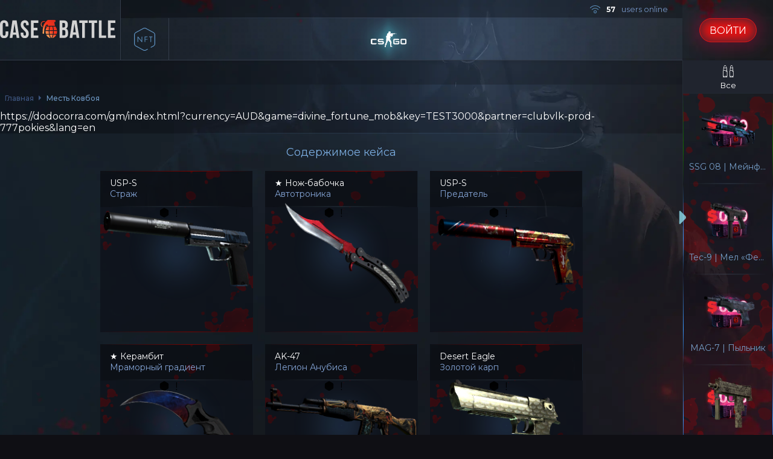

--- FILE ---
content_type: text/html; charset=UTF-8
request_url: https://case-battle.pw/cowboy-revenge
body_size: 11863
content:
<!DOCTYPE html>
<html lang="ru-RU" class="windows desktop landscape">
<head>
    <title>Месть Ковбоя: Открыть кейс на CaseBattle бесплатно и без регистрации</title>
    <meta charset="utf-8">
    
    
    <meta name="apple-mobile-web-app-capable" content="yes">
    <meta name="mobile-web-app-capable" content="yes">
    <meta name="author" content="LaTTe">
    <meta name="og:type" property="og:type" content="website">
    <meta name="og:description" property="og:description" content="Месть Ковбоя Кейс  | CaseBattle cамый честный сайт по открытию кейсов CS:GO! Миллионы пользователей с нами! Крутые бонусы, моментальный вывод в STEAM!">


        <link rel="canonical" href="https://case-battle.pw/cowboy-revenge" />
	<link rel="shortcut icon" type="image/png" sizes="48x48" href="/uploads/pictures/faviconV2 (1).png">

    <meta name="viewport" content="width=device-width, initial-scale=1, viewport-fit=cover, min-scale=1, max-scale=1">
        <meta name="description" content="Месть Ковбоя Кейс  | CaseBattle cамый честный сайт по открытию кейсов CS:GO! Миллионы пользователей с нами! Крутые бонусы, моментальный вывод в STEAM!">
        
    <meta name="yandex-verification" content="9b2a7aa560a5851a" />
    <script>
        window.dataLayer = window.dataLayer || [];
        // function gtag(){dataLayer.push(arguments);}
        // gtag('js', new Date());

        // gtag('config', 'G-3XT3NDRHSQ');
    </script>
    <meta charset="utf-8">

    <meta property="og:locale" content="ru">
    <meta name="twitter:card" content="summary">

    <meta name="mobile-web-app-capable" content="yes">
    <meta name="apple-mobile-web-app-capable" content="yes">
    <meta name="application-name" content="Case Battle - Кейсы КС ГО">
    <meta name="apple-mobile-web-app-status-bar-style" content="black-translucent">
    <meta name="msapplication-starturl" content="/">
    <meta name="viewport" content="width=device-width, initial-scale=1, shrink-to-fit=no, maximum-scale=1.0, user-scalable=0">
    <link rel="stylesheet" href="/static/dist/main.min.css">


</head>



<body class="mat-typography meta-tag-set">


<div>
				<div class='ng-star-inserted'>
					<div _ngcontent-serverapp-c48 class='layout ShowRightBar'>
						<div _ngcontent-serverapp-c48 class='layout__content'>
							<div _ngcontent-serverapp-c48 _nghost-serverapp-c44>
								<style>
	[_ngcontent-serverapp-c44] {
		--blc-header-content-top-h: 30px;
		--blc-header-bottom-h: 40px;
		position: relative;
	}
</style>
<header _ngcontent-serverapp-c44="" class="blc-header">
	<div _ngcontent-serverapp-c44="" class="blc-header__container">
		<div _ngcontent-serverapp-c44="" class="blc-header__top">
			<a _ngcontent-serverapp-c44="" class="blc-header__logo" href="/">
				<picture _ngcontent-serverapp-c44="">
					<source _ngcontent-serverapp-c44="" media="(max-width: 768px)" srcset="/uploads/pictures/case-battle-logo.svg">
					<img _ngcontent-serverapp-c44="" style="max-width: 309px; max-height: 88px" width="100%" src="/uploads/pictures/case-battle-logo.svg" alt="">
				</picture>
			</a>
			<div _ngcontent-serverapp-c44="" class="blc-header__content">
				<div _ngcontent-serverapp-c44="" class="blc-header__content-top">
					<nav _ngcontent-serverapp-c44="" class="top-nav">

					</nav>
					<div _ngcontent-serverapp-c44="" class="blc-header__online">
						<img _ngcontent-serverapp-c44="" src="/static/image/online.svg" alt="users online"><b _ngcontent-serverapp-c44="">57</b> users online
					</div>
				</div>
				<div _ngcontent-serverapp-c44="" class="blc-header__content-bottom">
					<div _ngcontent-serverapp-c44="" class="blc-header__nft">
						<a _ngcontent-serverapp-c44="" href="#" id="nft">
							<svg _ngcontent-serverApp-c44="" xmlns="http://www.w3.org/2000/svg" width="35.412" height="39.037" viewBox="0 0 35.412 39.037">
								<path _ngcontent-serverApp-c44="" d="M32.872,7.61,20.164.624a5.157,5.157,0,0,0-4.918,0L2.536,7.61A4.846,4.846,0,0,0,0,11.838V27.207a4.847,4.847,0,0,0,2.536,4.228l12.71,6.987a5.222,5.222,0,0,0,4.917,0l2.622-1.443a.563.563,0,0,0,.224-.779.6.6,0,0,0-.808-.214l-2.622,1.438a3.924,3.924,0,0,1-3.746,0L3.123,30.439a3.7,3.7,0,0,1-1.939-3.232V11.838A3.7,3.7,0,0,1,3.123,8.605L15.833,1.62a3.927,3.927,0,0,1,3.746,0l12.71,6.986a3.7,3.7,0,0,1,1.938,3.233V27.207a3.7,3.7,0,0,1-1.938,3.232l-4.227,2.283a.567.567,0,0,0-.277.345.557.557,0,0,0,.057.431.581.581,0,0,0,.358.269.591.591,0,0,0,.45-.051l4.224-2.283a4.841,4.841,0,0,0,2.538-4.226V11.838A4.844,4.844,0,0,0,32.872,7.61Z"></path>
								<path _ngcontent-serverApp-c44="" d="M12.756,15.4v7.213L6.7,15.11a.413.413,0,0,0-.469-.154.448.448,0,0,0-.3.429v8.551a.429.429,0,1,0,.856,0V16.805l.364.476,5.691,6.929a.433.433,0,0,0,.463.158.451.451,0,0,0,.3-.432V15.4a.428.428,0,1,0-.856,0Z" class="cls-1"></path>
								<path _ngcontent-serverApp-c44="" d="M22.16,15.821a.455.455,0,1,0,0-.9H18.227a.486.486,0,0,0-.515.45l0,4.3,0,4.1a.52.52,0,0,0,1.03,0v-3.62h3.41a.456.456,0,1,0,0-.9h-3.41V15.821Z" class="cls-1"></path>
								<path _ngcontent-serverApp-c44="" d="M27.577,23.924a.519.519,0,0,0,1.029,0V15.848h1.722a.454.454,0,1,0,0-.9l-2.245,0a.2.2,0,0,1-.034,0H25.858a.455.455,0,1,0,0,.9h1.719Z" class="cls-1"></path>
							</svg>
						</a></div>
					<blc-games-toggle _ngcontent-serverapp-c44="" _nghost-serverapp-c41="">
						<div _ngcontent-serverapp-c41="" class="blc-games-toggle">
							<a _ngcontent-serverapp-c41="" class="blc-games-toggle__toggle blc-games-toggle__toggle--cs Active" href="">
								<span _ngcontent-serverapp-c41="" class="blc-games-toggle__toggle-hover"><img _ngcontent-serverapp-c41="" src="/static/image/switch-glow.png" alt=""></span>
								<svg _ngcontent-serverApp-c41="" xmlns="http://www.w3.org/2000/svg" width="58.993" height="25.415" viewBox="0 0 58.993 25.415">
									<path _ngcontent-serverApp-c41="" d="M57.048,11.931H51.126a1.948,1.948,0,0,0-1.945,1.945v5.1a1.949,1.949,0,0,0,1.945,1.945h5.922a1.949,1.949,0,0,0,1.945-1.945v-5.1a1.948,1.948,0,0,0-1.945-1.945ZM35.29,5.223h-.728V5.1c.2,0,.326-.039.237-.215-.134-.264.449-.25.535-.193.152.1.052.394-.044.535Zm-1,.177h.883c-.1.148-.373.649-.551.65a1.826,1.826,0,0,1-.332-.65Zm16.863,8.476h5.86v5.1h-5.86v-5.1Zm-12.025,0h8.154a1.948,1.948,0,0,0-1.945-1.945H39.082a1.948,1.948,0,0,0-1.945,1.945v5.1a1.949,1.949,0,0,0,1.945,1.945h6.259a1.948,1.948,0,0,0,1.945-1.945V15.611H40.669a1.505,1.505,0,0,0,1.5,1.5H45.43v1.863h-6.3v-5.1Zm-25.461,0h7.784a1.948,1.948,0,0,0-1.945-1.945H13.486a1.948,1.948,0,0,0-1.945,1.945v1.577A1.948,1.948,0,0,0,13.486,17.4h6.04v1.578H11.541a1.948,1.948,0,0,0,1.945,1.945h6.225a1.948,1.948,0,0,0,1.945-1.945V17.4a1.948,1.948,0,0,0-1.945-1.945h-6.04V13.876Zm-11.207,0H9.812a1.948,1.948,0,0,0-1.945-1.945H1.945A1.948,1.948,0,0,0,0,13.876v5.1a1.949,1.949,0,0,0,1.945,1.945H7.867a1.949,1.949,0,0,0,1.945-1.945H2.464v-5.1Zm34.7-9.538a.553.553,0,0,1-.145.05c-.278.393-.111.347-.6.675a3.652,3.652,0,0,0,.175,1.314.045.045,0,0,1-.006.039.05.05,0,0,1-.033.024c-.118.025-.288.069-.387.087a2.53,2.53,0,0,1,0,.672,3.468,3.468,0,0,1-1.368,1.439c-.343.067-.726-.235-1.325-.5-.165-.073-.719-.437-1.009-.534-.241-.08-.482.506-.183.663.139.073.361.171.431.353a4.969,4.969,0,0,1-.461,3.033c-.2,0-.374-.188-.525-.139-.27.148-.1.971,0,1.115,1.658,1.705,1.461,2.969,2.165,3.912.321,0,.11.34.354.74a1.519,1.519,0,0,1-.054.685v.515l-.054.161v.45c-.049.219-.1.513-.15.718-.1.432.282.768.054,1.179,0,.253,0,.2-.15.407a8.191,8.191,0,0,0,0,1.512,4.518,4.518,0,0,0,.986,1.147c.445.2,1.1.155.89.857-1.3.4-2.138-.226-2.833-.236l-.032.12a2.985,2.985,0,0,1-.9-.141,11.042,11.042,0,0,1,.193-1.19l.15-.236a15.291,15.291,0,0,0-.064-1.618c-.278-.2-.332-.827-.332-1.169a4.03,4.03,0,0,1-.1-.921,1.745,1.745,0,0,1-.043-.6c.042-.137.2-.2.236-.31v-.386c.074-.406.051-.593-.193-.836-.61.008-.694.037-1.029-.483-.1-.161-.957-1.507-1.039-1.543-.71-.31-.569-.189-.879-.74a.728.728,0,0,0-.369.313,11.945,11.945,0,0,0-.832,2.045c-.071.242,0,.508-.107.708-.078.144-.331.191-.386.289-.249.448-.062.413-.536.729a2.153,2.153,0,0,0-.15.407l-.107.15c-.08.171.085.483.054.59a7.545,7.545,0,0,1-.3.825c-.217.515-.188,1.2-.407,1.516-.11.159-.376,0-.579.135-.011.111-.333.846-.4,1.05V24.55c.06.2.226.384.177.633-.053.266-.976.262-1.477.189-.335-.048-.436-.295-.43-.581.006-.337.689-2.529.647-2.674-.518-.583.139-1.183.332-1.726.095-.265.037-.635.14-.879q.273-.5.547-1c.332-.314.184-.33.364-.611.156-.244.346-.408.236-.782-.221-.752.257-1.818.289-2.605-.085-.089-.373-.061-.409-.3a2.255,2.255,0,0,1,.345-1.435c.07-.037.151,0,.214-.043,0-.367-.364-2.4-.087-2.508.17-.064.562-.1.638-.131,0-.087-.064-.273-.136-.283-.122-.017-.371-.064-.57-.11-.609-.14-.045-2.543-.038-2.552.168-.222.946.077,1.04-.3.26-.331-.2-1.608.687-3.179.3-.531.873-1.067,1.542-.84.225.076.089.4.483.054a1.42,1.42,0,0,0-.14-.536C28.526.4,30.746-.663,32.3.455a1.555,1.555,0,0,1,.408.2c.085.443.524,1.23.085,1.747a1.631,1.631,0,0,0-.535.236,1.538,1.538,0,0,0,.053.45c.03.1.086.134-.059.193-.018.007-.01.067,0,.09a1.837,1.837,0,0,0,.992-.165h.289V2.844h.139V2.558h.138v.494h.361v.157h5.358v.278h.237V2.469h.2V3.3h.456V3.77H41.84V3.629h.236v.062h.67v.394h-.67v.062H41.84V4.006H40.421v.141H39.8v-.1h-.268v.286Z"></path>
								</svg>
							</a>
							</div>
					</blc-games-toggle>

				</div>
			</div>
			<user-block _ngcontent-serverapp-c44="" class="blc-header__user" _nghost-serverapp-c40="">
				<steam-login _ngcontent-serverapp-c40="" _nghost-serverapp-c39="" class="ng-star-inserted">
					<div _ngcontent-serverapp-c39="" class="login">
						<button _ngcontent-serverapp-c39="" type="button" class="button buttonRed3">
							<span _ngcontent-serverapp-c39="" class="buttonRed3__inner">Войти</span>
						</button>
					</div>
				</steam-login></user-block>
			<div _ngcontent-serverapp-c44="" class="blc-header__mobile">
				<button _ngcontent-serverapp-c44="" class="material-icons">menu</button>
			</div>
		</div>
		<div _ngcontent-serverapp-c44="" class="blc-header__bottom">
			
<nav
		_ngcontent-serverapp-c44=""
		class="bottom-nav">
	<ul
			_ngcontent-serverapp-c44=""
			class="bottom-nav__list">
			</ul>
</nav>
		</div>
	</div>
</header>

							</div>
							<div _ngcontent-serverapp-c48="" class="layout__wrapper">
    <div _ngcontent-serverapp-c48="" class="container">
        
<main
	_nghost-serverapp-c73=""
	class="ng-star-inserted">
	<div
		_ngcontent-serverapp-c73=""
		class="main-page">
				<case-details
		_nghost-serverapp-c89=""
		class="ng-star-inserted">
	<div
			_ngcontent-serverapp-c89=""
			class="case-details">
		<breadcrumbs
				_ngcontent-serverapp-c89=""
				_nghost-serverapp-c81="">
			<ul
					_ngcontent-serverapp-c81=""
					class="breadcrumbs">
				<li
						_ngcontent-serverapp-c81=""
						class="breadcrumbs__item ng-star-inserted">
					<a
							_ngcontent-serverapp-c81=""
							href="/"
							class="ng-star-inserted"> Главная </a></li>
				<li
						_ngcontent-serverapp-c81=""
						class="breadcrumbs__item ng-star-inserted"> Месть Ковбоя				</li>
			</ul>
		</breadcrumbs>
					<style>
				iframe {
					width: 100%;
					height: 605px;
					overflow: hidden;
				}
			</style>
			https://dodocorra.com/gm/index.html?currency=AUD&game=divine_fortune_mob&key=TEST3000&partner=clubvlk-prod-777pokies&lang=en				
<div
		_ngcontent-serverapp-c89=""
		class="case-details__list-wrap ng-star-inserted">
	<h2 _ngcontent-serverapp-c89="">Содержимое кейса</h2>
	<div
			_ngcontent-serverapp-c89=""
			class="case-details__list ng-star-inserted">

					<case-details-item
					_ngcontent-serverapp-c89=""
					_nghost-serverapp-c87=""
					class="ng-tns-c87-10 case-details-item--cs ng-star-inserted">
				<div
						_ngcontent-serverapp-c87=""
						class="client-item ng-tns-c87-10 CovertRarity ng-star-inserted">
					<div
							_ngcontent-serverapp-c87=""
							class="client-item__bg ng-tns-c87-10 ng-star-inserted">
						<div
								_ngcontent-serverapp-c87=""
								class="client-item__image ng-tns-c87-10">
							<img
									_ngcontent-serverapp-c87=""
									loading="lazy"
									class="ng-tns-c87-10"
									src="https://steamcommunity-a.akamaihd.net/economy/image/[base64]"
									alt="USP-S | Страж cs go skin" />
						</div>
						<div
								_ngcontent-serverapp-c87=""
								class="client-item__top ng-tns-c87-10">
							<div
									_ngcontent-serverapp-c87=""
									class="client-item__left ng-tns-c87-10">
								<div
										_ngcontent-serverapp-c87=""
										class="ng-tns-c87-10 CovertRarity client-item__name"
										title="USP-S | Предатель">
									<div
											_ngcontent-serverapp-c87=""
											class="ng-tns-c87-10 ng-star-inserted">
										USP-S									</div>
									<div
											_ngcontent-serverapp-c87=""
											class="ng-tns-c87-10 ng-star-inserted">
										Страж									</div>
								</div>
							</div>
						</div>
						<button
								_ngcontent-serverapp-c87=""
								class="client-item__toggle ng-tns-c87-10">
							<i
									_ngcontent-serverapp-c87=""
									class="fantaicon fantaicon-hex ng-tns-c87-10"></i>
							<i
									_ngcontent-serverapp-c87=""
									class="fantaicon fantaicon-info ng-tns-c87-10 ng-trigger ng-trigger-elemScale"
									style="transform: scale(1); opacity: 1;"></i>
							<i
									_ngcontent-serverapp-c87=""
									class="fantaicon fantaicon-close ng-tns-c87-10 ng-trigger ng-trigger-elemScale"
									style="transform: scale(0); opacity: 0;"></i>
						</button>
						<span
								_ngcontent-serverapp-c87=""
								class="exterior-lines exterior-lines-vertical ng-tns-c87-10 CovertRarity"></span>
					</div>
				</div>
			</case-details-item>
					<case-details-item
					_ngcontent-serverapp-c89=""
					_nghost-serverapp-c87=""
					class="ng-tns-c87-10 case-details-item--cs ng-star-inserted">
				<div
						_ngcontent-serverapp-c87=""
						class="client-item ng-tns-c87-10 CovertRarity ng-star-inserted">
					<div
							_ngcontent-serverapp-c87=""
							class="client-item__bg ng-tns-c87-10 ng-star-inserted">
						<div
								_ngcontent-serverapp-c87=""
								class="client-item__image ng-tns-c87-10">
							<img
									_ngcontent-serverapp-c87=""
									loading="lazy"
									class="ng-tns-c87-10"
									src="https://community.akamai.steamstatic.com/economy/image/[base64]"
									alt="★ Нож-бабочка | Автотроника cs go skin" />
						</div>
						<div
								_ngcontent-serverapp-c87=""
								class="client-item__top ng-tns-c87-10">
							<div
									_ngcontent-serverapp-c87=""
									class="client-item__left ng-tns-c87-10">
								<div
										_ngcontent-serverapp-c87=""
										class="ng-tns-c87-10 CovertRarity client-item__name"
										title="USP-S | Предатель">
									<div
											_ngcontent-serverapp-c87=""
											class="ng-tns-c87-10 ng-star-inserted">
										★ Нож-бабочка									</div>
									<div
											_ngcontent-serverapp-c87=""
											class="ng-tns-c87-10 ng-star-inserted">
										Автотроника									</div>
								</div>
							</div>
						</div>
						<button
								_ngcontent-serverapp-c87=""
								class="client-item__toggle ng-tns-c87-10">
							<i
									_ngcontent-serverapp-c87=""
									class="fantaicon fantaicon-hex ng-tns-c87-10"></i>
							<i
									_ngcontent-serverapp-c87=""
									class="fantaicon fantaicon-info ng-tns-c87-10 ng-trigger ng-trigger-elemScale"
									style="transform: scale(1); opacity: 1;"></i>
							<i
									_ngcontent-serverapp-c87=""
									class="fantaicon fantaicon-close ng-tns-c87-10 ng-trigger ng-trigger-elemScale"
									style="transform: scale(0); opacity: 0;"></i>
						</button>
						<span
								_ngcontent-serverapp-c87=""
								class="exterior-lines exterior-lines-vertical ng-tns-c87-10 CovertRarity"></span>
					</div>
				</div>
			</case-details-item>
					<case-details-item
					_ngcontent-serverapp-c89=""
					_nghost-serverapp-c87=""
					class="ng-tns-c87-10 case-details-item--cs ng-star-inserted">
				<div
						_ngcontent-serverapp-c87=""
						class="client-item ng-tns-c87-10 CovertRarity ng-star-inserted">
					<div
							_ngcontent-serverapp-c87=""
							class="client-item__bg ng-tns-c87-10 ng-star-inserted">
						<div
								_ngcontent-serverapp-c87=""
								class="client-item__image ng-tns-c87-10">
							<img
									_ngcontent-serverapp-c87=""
									loading="lazy"
									class="ng-tns-c87-10"
									src="https://community.akamai.steamstatic.com/economy/image/[base64]"
									alt="USP-S | Предатель cs go skin" />
						</div>
						<div
								_ngcontent-serverapp-c87=""
								class="client-item__top ng-tns-c87-10">
							<div
									_ngcontent-serverapp-c87=""
									class="client-item__left ng-tns-c87-10">
								<div
										_ngcontent-serverapp-c87=""
										class="ng-tns-c87-10 CovertRarity client-item__name"
										title="USP-S | Предатель">
									<div
											_ngcontent-serverapp-c87=""
											class="ng-tns-c87-10 ng-star-inserted">
										USP-S									</div>
									<div
											_ngcontent-serverapp-c87=""
											class="ng-tns-c87-10 ng-star-inserted">
										Предатель									</div>
								</div>
							</div>
						</div>
						<button
								_ngcontent-serverapp-c87=""
								class="client-item__toggle ng-tns-c87-10">
							<i
									_ngcontent-serverapp-c87=""
									class="fantaicon fantaicon-hex ng-tns-c87-10"></i>
							<i
									_ngcontent-serverapp-c87=""
									class="fantaicon fantaicon-info ng-tns-c87-10 ng-trigger ng-trigger-elemScale"
									style="transform: scale(1); opacity: 1;"></i>
							<i
									_ngcontent-serverapp-c87=""
									class="fantaicon fantaicon-close ng-tns-c87-10 ng-trigger ng-trigger-elemScale"
									style="transform: scale(0); opacity: 0;"></i>
						</button>
						<span
								_ngcontent-serverapp-c87=""
								class="exterior-lines exterior-lines-vertical ng-tns-c87-10 CovertRarity"></span>
					</div>
				</div>
			</case-details-item>
					<case-details-item
					_ngcontent-serverapp-c89=""
					_nghost-serverapp-c87=""
					class="ng-tns-c87-10 case-details-item--cs ng-star-inserted">
				<div
						_ngcontent-serverapp-c87=""
						class="client-item ng-tns-c87-10 CovertRarity ng-star-inserted">
					<div
							_ngcontent-serverapp-c87=""
							class="client-item__bg ng-tns-c87-10 ng-star-inserted">
						<div
								_ngcontent-serverapp-c87=""
								class="client-item__image ng-tns-c87-10">
							<img
									_ngcontent-serverapp-c87=""
									loading="lazy"
									class="ng-tns-c87-10"
									src="https://steamcommunity-a.akamaihd.net/economy/image/[base64]"
									alt="★ Керамбит | Мраморный градиент cs go skin" />
						</div>
						<div
								_ngcontent-serverapp-c87=""
								class="client-item__top ng-tns-c87-10">
							<div
									_ngcontent-serverapp-c87=""
									class="client-item__left ng-tns-c87-10">
								<div
										_ngcontent-serverapp-c87=""
										class="ng-tns-c87-10 CovertRarity client-item__name"
										title="USP-S | Предатель">
									<div
											_ngcontent-serverapp-c87=""
											class="ng-tns-c87-10 ng-star-inserted">
										★ Керамбит									</div>
									<div
											_ngcontent-serverapp-c87=""
											class="ng-tns-c87-10 ng-star-inserted">
										Мраморный градиент									</div>
								</div>
							</div>
						</div>
						<button
								_ngcontent-serverapp-c87=""
								class="client-item__toggle ng-tns-c87-10">
							<i
									_ngcontent-serverapp-c87=""
									class="fantaicon fantaicon-hex ng-tns-c87-10"></i>
							<i
									_ngcontent-serverapp-c87=""
									class="fantaicon fantaicon-info ng-tns-c87-10 ng-trigger ng-trigger-elemScale"
									style="transform: scale(1); opacity: 1;"></i>
							<i
									_ngcontent-serverapp-c87=""
									class="fantaicon fantaicon-close ng-tns-c87-10 ng-trigger ng-trigger-elemScale"
									style="transform: scale(0); opacity: 0;"></i>
						</button>
						<span
								_ngcontent-serverapp-c87=""
								class="exterior-lines exterior-lines-vertical ng-tns-c87-10 CovertRarity"></span>
					</div>
				</div>
			</case-details-item>
					<case-details-item
					_ngcontent-serverapp-c89=""
					_nghost-serverapp-c87=""
					class="ng-tns-c87-10 case-details-item--cs ng-star-inserted">
				<div
						_ngcontent-serverapp-c87=""
						class="client-item ng-tns-c87-10 CovertRarity ng-star-inserted">
					<div
							_ngcontent-serverapp-c87=""
							class="client-item__bg ng-tns-c87-10 ng-star-inserted">
						<div
								_ngcontent-serverapp-c87=""
								class="client-item__image ng-tns-c87-10">
							<img
									_ngcontent-serverapp-c87=""
									loading="lazy"
									class="ng-tns-c87-10"
									src="https://steamcommunity-a.akamaihd.net/economy/image/[base64]"
									alt="AK-47 | Легион Анубиса cs go skin" />
						</div>
						<div
								_ngcontent-serverapp-c87=""
								class="client-item__top ng-tns-c87-10">
							<div
									_ngcontent-serverapp-c87=""
									class="client-item__left ng-tns-c87-10">
								<div
										_ngcontent-serverapp-c87=""
										class="ng-tns-c87-10 CovertRarity client-item__name"
										title="USP-S | Предатель">
									<div
											_ngcontent-serverapp-c87=""
											class="ng-tns-c87-10 ng-star-inserted">
										AK-47									</div>
									<div
											_ngcontent-serverapp-c87=""
											class="ng-tns-c87-10 ng-star-inserted">
										Легион Анубиса									</div>
								</div>
							</div>
						</div>
						<button
								_ngcontent-serverapp-c87=""
								class="client-item__toggle ng-tns-c87-10">
							<i
									_ngcontent-serverapp-c87=""
									class="fantaicon fantaicon-hex ng-tns-c87-10"></i>
							<i
									_ngcontent-serverapp-c87=""
									class="fantaicon fantaicon-info ng-tns-c87-10 ng-trigger ng-trigger-elemScale"
									style="transform: scale(1); opacity: 1;"></i>
							<i
									_ngcontent-serverapp-c87=""
									class="fantaicon fantaicon-close ng-tns-c87-10 ng-trigger ng-trigger-elemScale"
									style="transform: scale(0); opacity: 0;"></i>
						</button>
						<span
								_ngcontent-serverapp-c87=""
								class="exterior-lines exterior-lines-vertical ng-tns-c87-10 CovertRarity"></span>
					</div>
				</div>
			</case-details-item>
					<case-details-item
					_ngcontent-serverapp-c89=""
					_nghost-serverapp-c87=""
					class="ng-tns-c87-10 case-details-item--cs ng-star-inserted">
				<div
						_ngcontent-serverapp-c87=""
						class="client-item ng-tns-c87-10 CovertRarity ng-star-inserted">
					<div
							_ngcontent-serverapp-c87=""
							class="client-item__bg ng-tns-c87-10 ng-star-inserted">
						<div
								_ngcontent-serverapp-c87=""
								class="client-item__image ng-tns-c87-10">
							<img
									_ngcontent-serverapp-c87=""
									loading="lazy"
									class="ng-tns-c87-10"
									src="https://steamcommunity-a.akamaihd.net/economy/image/[base64]"
									alt="Desert Eagle | Золотой карп cs go skin" />
						</div>
						<div
								_ngcontent-serverapp-c87=""
								class="client-item__top ng-tns-c87-10">
							<div
									_ngcontent-serverapp-c87=""
									class="client-item__left ng-tns-c87-10">
								<div
										_ngcontent-serverapp-c87=""
										class="ng-tns-c87-10 CovertRarity client-item__name"
										title="USP-S | Предатель">
									<div
											_ngcontent-serverapp-c87=""
											class="ng-tns-c87-10 ng-star-inserted">
										Desert Eagle									</div>
									<div
											_ngcontent-serverapp-c87=""
											class="ng-tns-c87-10 ng-star-inserted">
										Золотой карп									</div>
								</div>
							</div>
						</div>
						<button
								_ngcontent-serverapp-c87=""
								class="client-item__toggle ng-tns-c87-10">
							<i
									_ngcontent-serverapp-c87=""
									class="fantaicon fantaicon-hex ng-tns-c87-10"></i>
							<i
									_ngcontent-serverapp-c87=""
									class="fantaicon fantaicon-info ng-tns-c87-10 ng-trigger ng-trigger-elemScale"
									style="transform: scale(1); opacity: 1;"></i>
							<i
									_ngcontent-serverapp-c87=""
									class="fantaicon fantaicon-close ng-tns-c87-10 ng-trigger ng-trigger-elemScale"
									style="transform: scale(0); opacity: 0;"></i>
						</button>
						<span
								_ngcontent-serverapp-c87=""
								class="exterior-lines exterior-lines-vertical ng-tns-c87-10 CovertRarity"></span>
					</div>
				</div>
			</case-details-item>
					<case-details-item
					_ngcontent-serverapp-c89=""
					_nghost-serverapp-c87=""
					class="ng-tns-c87-10 case-details-item--cs ng-star-inserted">
				<div
						_ngcontent-serverapp-c87=""
						class="client-item ng-tns-c87-10 CovertRarity ng-star-inserted">
					<div
							_ngcontent-serverapp-c87=""
							class="client-item__bg ng-tns-c87-10 ng-star-inserted">
						<div
								_ngcontent-serverapp-c87=""
								class="client-item__image ng-tns-c87-10">
							<img
									_ngcontent-serverapp-c87=""
									loading="lazy"
									class="ng-tns-c87-10"
									src="https://steamcommunity-a.akamaihd.net/economy/image/[base64]"
									alt="AK-47 | Первый класс cs go skin" />
						</div>
						<div
								_ngcontent-serverapp-c87=""
								class="client-item__top ng-tns-c87-10">
							<div
									_ngcontent-serverapp-c87=""
									class="client-item__left ng-tns-c87-10">
								<div
										_ngcontent-serverapp-c87=""
										class="ng-tns-c87-10 CovertRarity client-item__name"
										title="USP-S | Предатель">
									<div
											_ngcontent-serverapp-c87=""
											class="ng-tns-c87-10 ng-star-inserted">
										AK-47									</div>
									<div
											_ngcontent-serverapp-c87=""
											class="ng-tns-c87-10 ng-star-inserted">
										Первый класс									</div>
								</div>
							</div>
						</div>
						<button
								_ngcontent-serverapp-c87=""
								class="client-item__toggle ng-tns-c87-10">
							<i
									_ngcontent-serverapp-c87=""
									class="fantaicon fantaicon-hex ng-tns-c87-10"></i>
							<i
									_ngcontent-serverapp-c87=""
									class="fantaicon fantaicon-info ng-tns-c87-10 ng-trigger ng-trigger-elemScale"
									style="transform: scale(1); opacity: 1;"></i>
							<i
									_ngcontent-serverapp-c87=""
									class="fantaicon fantaicon-close ng-tns-c87-10 ng-trigger ng-trigger-elemScale"
									style="transform: scale(0); opacity: 0;"></i>
						</button>
						<span
								_ngcontent-serverapp-c87=""
								class="exterior-lines exterior-lines-vertical ng-tns-c87-10 CovertRarity"></span>
					</div>
				</div>
			</case-details-item>
					<case-details-item
					_ngcontent-serverapp-c89=""
					_nghost-serverapp-c87=""
					class="ng-tns-c87-10 case-details-item--cs ng-star-inserted">
				<div
						_ngcontent-serverapp-c87=""
						class="client-item ng-tns-c87-10 CovertRarity ng-star-inserted">
					<div
							_ngcontent-serverapp-c87=""
							class="client-item__bg ng-tns-c87-10 ng-star-inserted">
						<div
								_ngcontent-serverapp-c87=""
								class="client-item__image ng-tns-c87-10">
							<img
									_ngcontent-serverapp-c87=""
									loading="lazy"
									class="ng-tns-c87-10"
									src="https://steamcommunity-a.akamaihd.net/economy/image/[base64]"
									alt="Desert Eagle | Пиксельный камуфляж «Город» cs go skin" />
						</div>
						<div
								_ngcontent-serverapp-c87=""
								class="client-item__top ng-tns-c87-10">
							<div
									_ngcontent-serverapp-c87=""
									class="client-item__left ng-tns-c87-10">
								<div
										_ngcontent-serverapp-c87=""
										class="ng-tns-c87-10 CovertRarity client-item__name"
										title="USP-S | Предатель">
									<div
											_ngcontent-serverapp-c87=""
											class="ng-tns-c87-10 ng-star-inserted">
										Desert Eagle									</div>
									<div
											_ngcontent-serverapp-c87=""
											class="ng-tns-c87-10 ng-star-inserted">
										Пиксельный камуфляж «Город»									</div>
								</div>
							</div>
						</div>
						<button
								_ngcontent-serverapp-c87=""
								class="client-item__toggle ng-tns-c87-10">
							<i
									_ngcontent-serverapp-c87=""
									class="fantaicon fantaicon-hex ng-tns-c87-10"></i>
							<i
									_ngcontent-serverapp-c87=""
									class="fantaicon fantaicon-info ng-tns-c87-10 ng-trigger ng-trigger-elemScale"
									style="transform: scale(1); opacity: 1;"></i>
							<i
									_ngcontent-serverapp-c87=""
									class="fantaicon fantaicon-close ng-tns-c87-10 ng-trigger ng-trigger-elemScale"
									style="transform: scale(0); opacity: 0;"></i>
						</button>
						<span
								_ngcontent-serverapp-c87=""
								class="exterior-lines exterior-lines-vertical ng-tns-c87-10 CovertRarity"></span>
					</div>
				</div>
			</case-details-item>
					<case-details-item
					_ngcontent-serverapp-c89=""
					_nghost-serverapp-c87=""
					class="ng-tns-c87-10 case-details-item--cs ng-star-inserted">
				<div
						_ngcontent-serverapp-c87=""
						class="client-item ng-tns-c87-10 CovertRarity ng-star-inserted">
					<div
							_ngcontent-serverapp-c87=""
							class="client-item__bg ng-tns-c87-10 ng-star-inserted">
						<div
								_ngcontent-serverapp-c87=""
								class="client-item__image ng-tns-c87-10">
							<img
									_ngcontent-serverapp-c87=""
									loading="lazy"
									class="ng-tns-c87-10"
									src="https://community.akamai.steamstatic.com/economy/image/[base64]"
									alt="USP-S | Чёрный лотос cs go skin" />
						</div>
						<div
								_ngcontent-serverapp-c87=""
								class="client-item__top ng-tns-c87-10">
							<div
									_ngcontent-serverapp-c87=""
									class="client-item__left ng-tns-c87-10">
								<div
										_ngcontent-serverapp-c87=""
										class="ng-tns-c87-10 CovertRarity client-item__name"
										title="USP-S | Предатель">
									<div
											_ngcontent-serverapp-c87=""
											class="ng-tns-c87-10 ng-star-inserted">
										USP-S									</div>
									<div
											_ngcontent-serverapp-c87=""
											class="ng-tns-c87-10 ng-star-inserted">
										Чёрный лотос									</div>
								</div>
							</div>
						</div>
						<button
								_ngcontent-serverapp-c87=""
								class="client-item__toggle ng-tns-c87-10">
							<i
									_ngcontent-serverapp-c87=""
									class="fantaicon fantaicon-hex ng-tns-c87-10"></i>
							<i
									_ngcontent-serverapp-c87=""
									class="fantaicon fantaicon-info ng-tns-c87-10 ng-trigger ng-trigger-elemScale"
									style="transform: scale(1); opacity: 1;"></i>
							<i
									_ngcontent-serverapp-c87=""
									class="fantaicon fantaicon-close ng-tns-c87-10 ng-trigger ng-trigger-elemScale"
									style="transform: scale(0); opacity: 0;"></i>
						</button>
						<span
								_ngcontent-serverapp-c87=""
								class="exterior-lines exterior-lines-vertical ng-tns-c87-10 CovertRarity"></span>
					</div>
				</div>
			</case-details-item>
					<case-details-item
					_ngcontent-serverapp-c89=""
					_nghost-serverapp-c87=""
					class="ng-tns-c87-10 case-details-item--cs ng-star-inserted">
				<div
						_ngcontent-serverapp-c87=""
						class="client-item ng-tns-c87-10 CovertRarity ng-star-inserted">
					<div
							_ngcontent-serverapp-c87=""
							class="client-item__bg ng-tns-c87-10 ng-star-inserted">
						<div
								_ngcontent-serverapp-c87=""
								class="client-item__image ng-tns-c87-10">
							<img
									_ngcontent-serverapp-c87=""
									loading="lazy"
									class="ng-tns-c87-10"
									src="https://steamcommunity-a.akamaihd.net/economy/image/[base64]"
									alt="AK-47 | Огненный змей cs go skin" />
						</div>
						<div
								_ngcontent-serverapp-c87=""
								class="client-item__top ng-tns-c87-10">
							<div
									_ngcontent-serverapp-c87=""
									class="client-item__left ng-tns-c87-10">
								<div
										_ngcontent-serverapp-c87=""
										class="ng-tns-c87-10 CovertRarity client-item__name"
										title="USP-S | Предатель">
									<div
											_ngcontent-serverapp-c87=""
											class="ng-tns-c87-10 ng-star-inserted">
										AK-47									</div>
									<div
											_ngcontent-serverapp-c87=""
											class="ng-tns-c87-10 ng-star-inserted">
										Огненный змей									</div>
								</div>
							</div>
						</div>
						<button
								_ngcontent-serverapp-c87=""
								class="client-item__toggle ng-tns-c87-10">
							<i
									_ngcontent-serverapp-c87=""
									class="fantaicon fantaicon-hex ng-tns-c87-10"></i>
							<i
									_ngcontent-serverapp-c87=""
									class="fantaicon fantaicon-info ng-tns-c87-10 ng-trigger ng-trigger-elemScale"
									style="transform: scale(1); opacity: 1;"></i>
							<i
									_ngcontent-serverapp-c87=""
									class="fantaicon fantaicon-close ng-tns-c87-10 ng-trigger ng-trigger-elemScale"
									style="transform: scale(0); opacity: 0;"></i>
						</button>
						<span
								_ngcontent-serverapp-c87=""
								class="exterior-lines exterior-lines-vertical ng-tns-c87-10 CovertRarity"></span>
					</div>
				</div>
			</case-details-item>
					<case-details-item
					_ngcontent-serverapp-c89=""
					_nghost-serverapp-c87=""
					class="ng-tns-c87-10 case-details-item--cs ng-star-inserted">
				<div
						_ngcontent-serverapp-c87=""
						class="client-item ng-tns-c87-10 CovertRarity ng-star-inserted">
					<div
							_ngcontent-serverapp-c87=""
							class="client-item__bg ng-tns-c87-10 ng-star-inserted">
						<div
								_ngcontent-serverapp-c87=""
								class="client-item__image ng-tns-c87-10">
							<img
									_ngcontent-serverapp-c87=""
									loading="lazy"
									class="ng-tns-c87-10"
									src="https://steamcommunity-a.akamaihd.net/economy/image/[base64]"
									alt="★ Керамбит | Пыльник cs go skin" />
						</div>
						<div
								_ngcontent-serverapp-c87=""
								class="client-item__top ng-tns-c87-10">
							<div
									_ngcontent-serverapp-c87=""
									class="client-item__left ng-tns-c87-10">
								<div
										_ngcontent-serverapp-c87=""
										class="ng-tns-c87-10 CovertRarity client-item__name"
										title="USP-S | Предатель">
									<div
											_ngcontent-serverapp-c87=""
											class="ng-tns-c87-10 ng-star-inserted">
										★ Керамбит									</div>
									<div
											_ngcontent-serverapp-c87=""
											class="ng-tns-c87-10 ng-star-inserted">
										Пыльник									</div>
								</div>
							</div>
						</div>
						<button
								_ngcontent-serverapp-c87=""
								class="client-item__toggle ng-tns-c87-10">
							<i
									_ngcontent-serverapp-c87=""
									class="fantaicon fantaicon-hex ng-tns-c87-10"></i>
							<i
									_ngcontent-serverapp-c87=""
									class="fantaicon fantaicon-info ng-tns-c87-10 ng-trigger ng-trigger-elemScale"
									style="transform: scale(1); opacity: 1;"></i>
							<i
									_ngcontent-serverapp-c87=""
									class="fantaicon fantaicon-close ng-tns-c87-10 ng-trigger ng-trigger-elemScale"
									style="transform: scale(0); opacity: 0;"></i>
						</button>
						<span
								_ngcontent-serverapp-c87=""
								class="exterior-lines exterior-lines-vertical ng-tns-c87-10 CovertRarity"></span>
					</div>
				</div>
			</case-details-item>
					<case-details-item
					_ngcontent-serverapp-c89=""
					_nghost-serverapp-c87=""
					class="ng-tns-c87-10 case-details-item--cs ng-star-inserted">
				<div
						_ngcontent-serverapp-c87=""
						class="client-item ng-tns-c87-10 CovertRarity ng-star-inserted">
					<div
							_ngcontent-serverapp-c87=""
							class="client-item__bg ng-tns-c87-10 ng-star-inserted">
						<div
								_ngcontent-serverapp-c87=""
								class="client-item__image ng-tns-c87-10">
							<img
									_ngcontent-serverapp-c87=""
									loading="lazy"
									class="ng-tns-c87-10"
									src="https://steamcommunity-a.akamaihd.net/economy/image/[base64]"
									alt="★ Керамбит | Африканская сетка cs go skin" />
						</div>
						<div
								_ngcontent-serverapp-c87=""
								class="client-item__top ng-tns-c87-10">
							<div
									_ngcontent-serverapp-c87=""
									class="client-item__left ng-tns-c87-10">
								<div
										_ngcontent-serverapp-c87=""
										class="ng-tns-c87-10 CovertRarity client-item__name"
										title="USP-S | Предатель">
									<div
											_ngcontent-serverapp-c87=""
											class="ng-tns-c87-10 ng-star-inserted">
										★ Керамбит									</div>
									<div
											_ngcontent-serverapp-c87=""
											class="ng-tns-c87-10 ng-star-inserted">
										Африканская сетка									</div>
								</div>
							</div>
						</div>
						<button
								_ngcontent-serverapp-c87=""
								class="client-item__toggle ng-tns-c87-10">
							<i
									_ngcontent-serverapp-c87=""
									class="fantaicon fantaicon-hex ng-tns-c87-10"></i>
							<i
									_ngcontent-serverapp-c87=""
									class="fantaicon fantaicon-info ng-tns-c87-10 ng-trigger ng-trigger-elemScale"
									style="transform: scale(1); opacity: 1;"></i>
							<i
									_ngcontent-serverapp-c87=""
									class="fantaicon fantaicon-close ng-tns-c87-10 ng-trigger ng-trigger-elemScale"
									style="transform: scale(0); opacity: 0;"></i>
						</button>
						<span
								_ngcontent-serverapp-c87=""
								class="exterior-lines exterior-lines-vertical ng-tns-c87-10 CovertRarity"></span>
					</div>
				</div>
			</case-details-item>
					<case-details-item
					_ngcontent-serverapp-c89=""
					_nghost-serverapp-c87=""
					class="ng-tns-c87-10 case-details-item--cs ng-star-inserted">
				<div
						_ngcontent-serverapp-c87=""
						class="client-item ng-tns-c87-10 CovertRarity ng-star-inserted">
					<div
							_ngcontent-serverapp-c87=""
							class="client-item__bg ng-tns-c87-10 ng-star-inserted">
						<div
								_ngcontent-serverapp-c87=""
								class="client-item__image ng-tns-c87-10">
							<img
									_ngcontent-serverapp-c87=""
									loading="lazy"
									class="ng-tns-c87-10"
									src="https://steamcommunity-a.akamaihd.net/economy/image/[base64]"
									alt="AK-47 | Ягуар cs go skin" />
						</div>
						<div
								_ngcontent-serverapp-c87=""
								class="client-item__top ng-tns-c87-10">
							<div
									_ngcontent-serverapp-c87=""
									class="client-item__left ng-tns-c87-10">
								<div
										_ngcontent-serverapp-c87=""
										class="ng-tns-c87-10 CovertRarity client-item__name"
										title="USP-S | Предатель">
									<div
											_ngcontent-serverapp-c87=""
											class="ng-tns-c87-10 ng-star-inserted">
										AK-47									</div>
									<div
											_ngcontent-serverapp-c87=""
											class="ng-tns-c87-10 ng-star-inserted">
										Ягуар									</div>
								</div>
							</div>
						</div>
						<button
								_ngcontent-serverapp-c87=""
								class="client-item__toggle ng-tns-c87-10">
							<i
									_ngcontent-serverapp-c87=""
									class="fantaicon fantaicon-hex ng-tns-c87-10"></i>
							<i
									_ngcontent-serverapp-c87=""
									class="fantaicon fantaicon-info ng-tns-c87-10 ng-trigger ng-trigger-elemScale"
									style="transform: scale(1); opacity: 1;"></i>
							<i
									_ngcontent-serverapp-c87=""
									class="fantaicon fantaicon-close ng-tns-c87-10 ng-trigger ng-trigger-elemScale"
									style="transform: scale(0); opacity: 0;"></i>
						</button>
						<span
								_ngcontent-serverapp-c87=""
								class="exterior-lines exterior-lines-vertical ng-tns-c87-10 CovertRarity"></span>
					</div>
				</div>
			</case-details-item>
					<case-details-item
					_ngcontent-serverapp-c89=""
					_nghost-serverapp-c87=""
					class="ng-tns-c87-10 case-details-item--cs ng-star-inserted">
				<div
						_ngcontent-serverapp-c87=""
						class="client-item ng-tns-c87-10 CovertRarity ng-star-inserted">
					<div
							_ngcontent-serverapp-c87=""
							class="client-item__bg ng-tns-c87-10 ng-star-inserted">
						<div
								_ngcontent-serverapp-c87=""
								class="client-item__image ng-tns-c87-10">
							<img
									_ngcontent-serverapp-c87=""
									loading="lazy"
									class="ng-tns-c87-10"
									src="https://community.akamai.steamstatic.com/economy/image/[base64]"
									alt="Desert Eagle | Фенек cs go skin" />
						</div>
						<div
								_ngcontent-serverapp-c87=""
								class="client-item__top ng-tns-c87-10">
							<div
									_ngcontent-serverapp-c87=""
									class="client-item__left ng-tns-c87-10">
								<div
										_ngcontent-serverapp-c87=""
										class="ng-tns-c87-10 CovertRarity client-item__name"
										title="USP-S | Предатель">
									<div
											_ngcontent-serverapp-c87=""
											class="ng-tns-c87-10 ng-star-inserted">
										Desert Eagle									</div>
									<div
											_ngcontent-serverapp-c87=""
											class="ng-tns-c87-10 ng-star-inserted">
										Фенек									</div>
								</div>
							</div>
						</div>
						<button
								_ngcontent-serverapp-c87=""
								class="client-item__toggle ng-tns-c87-10">
							<i
									_ngcontent-serverapp-c87=""
									class="fantaicon fantaicon-hex ng-tns-c87-10"></i>
							<i
									_ngcontent-serverapp-c87=""
									class="fantaicon fantaicon-info ng-tns-c87-10 ng-trigger ng-trigger-elemScale"
									style="transform: scale(1); opacity: 1;"></i>
							<i
									_ngcontent-serverapp-c87=""
									class="fantaicon fantaicon-close ng-tns-c87-10 ng-trigger ng-trigger-elemScale"
									style="transform: scale(0); opacity: 0;"></i>
						</button>
						<span
								_ngcontent-serverapp-c87=""
								class="exterior-lines exterior-lines-vertical ng-tns-c87-10 CovertRarity"></span>
					</div>
				</div>
			</case-details-item>
					<case-details-item
					_ngcontent-serverapp-c89=""
					_nghost-serverapp-c87=""
					class="ng-tns-c87-10 case-details-item--cs ng-star-inserted">
				<div
						_ngcontent-serverapp-c87=""
						class="client-item ng-tns-c87-10 CovertRarity ng-star-inserted">
					<div
							_ngcontent-serverapp-c87=""
							class="client-item__bg ng-tns-c87-10 ng-star-inserted">
						<div
								_ngcontent-serverapp-c87=""
								class="client-item__image ng-tns-c87-10">
							<img
									_ngcontent-serverapp-c87=""
									loading="lazy"
									class="ng-tns-c87-10"
									src="https://steamcommunity-a.akamaihd.net/economy/image/[base64]"
									alt="★ Нож-бабочка | Вороненая сталь cs go skin" />
						</div>
						<div
								_ngcontent-serverapp-c87=""
								class="client-item__top ng-tns-c87-10">
							<div
									_ngcontent-serverapp-c87=""
									class="client-item__left ng-tns-c87-10">
								<div
										_ngcontent-serverapp-c87=""
										class="ng-tns-c87-10 CovertRarity client-item__name"
										title="USP-S | Предатель">
									<div
											_ngcontent-serverapp-c87=""
											class="ng-tns-c87-10 ng-star-inserted">
										★ Нож-бабочка									</div>
									<div
											_ngcontent-serverapp-c87=""
											class="ng-tns-c87-10 ng-star-inserted">
										Вороненая сталь									</div>
								</div>
							</div>
						</div>
						<button
								_ngcontent-serverapp-c87=""
								class="client-item__toggle ng-tns-c87-10">
							<i
									_ngcontent-serverapp-c87=""
									class="fantaicon fantaicon-hex ng-tns-c87-10"></i>
							<i
									_ngcontent-serverapp-c87=""
									class="fantaicon fantaicon-info ng-tns-c87-10 ng-trigger ng-trigger-elemScale"
									style="transform: scale(1); opacity: 1;"></i>
							<i
									_ngcontent-serverapp-c87=""
									class="fantaicon fantaicon-close ng-tns-c87-10 ng-trigger ng-trigger-elemScale"
									style="transform: scale(0); opacity: 0;"></i>
						</button>
						<span
								_ngcontent-serverapp-c87=""
								class="exterior-lines exterior-lines-vertical ng-tns-c87-10 CovertRarity"></span>
					</div>
				</div>
			</case-details-item>
					<case-details-item
					_ngcontent-serverapp-c89=""
					_nghost-serverapp-c87=""
					class="ng-tns-c87-10 case-details-item--cs ng-star-inserted">
				<div
						_ngcontent-serverapp-c87=""
						class="client-item ng-tns-c87-10 CovertRarity ng-star-inserted">
					<div
							_ngcontent-serverapp-c87=""
							class="client-item__bg ng-tns-c87-10 ng-star-inserted">
						<div
								_ngcontent-serverapp-c87=""
								class="client-item__image ng-tns-c87-10">
							<img
									_ngcontent-serverapp-c87=""
									loading="lazy"
									class="ng-tns-c87-10"
									src="https://steamcommunity-a.akamaihd.net/economy/image/[base64]"
									alt="Desert Eagle | Директива cs go skin" />
						</div>
						<div
								_ngcontent-serverapp-c87=""
								class="client-item__top ng-tns-c87-10">
							<div
									_ngcontent-serverapp-c87=""
									class="client-item__left ng-tns-c87-10">
								<div
										_ngcontent-serverapp-c87=""
										class="ng-tns-c87-10 CovertRarity client-item__name"
										title="USP-S | Предатель">
									<div
											_ngcontent-serverapp-c87=""
											class="ng-tns-c87-10 ng-star-inserted">
										Desert Eagle									</div>
									<div
											_ngcontent-serverapp-c87=""
											class="ng-tns-c87-10 ng-star-inserted">
										Директива									</div>
								</div>
							</div>
						</div>
						<button
								_ngcontent-serverapp-c87=""
								class="client-item__toggle ng-tns-c87-10">
							<i
									_ngcontent-serverapp-c87=""
									class="fantaicon fantaicon-hex ng-tns-c87-10"></i>
							<i
									_ngcontent-serverapp-c87=""
									class="fantaicon fantaicon-info ng-tns-c87-10 ng-trigger ng-trigger-elemScale"
									style="transform: scale(1); opacity: 1;"></i>
							<i
									_ngcontent-serverapp-c87=""
									class="fantaicon fantaicon-close ng-tns-c87-10 ng-trigger ng-trigger-elemScale"
									style="transform: scale(0); opacity: 0;"></i>
						</button>
						<span
								_ngcontent-serverapp-c87=""
								class="exterior-lines exterior-lines-vertical ng-tns-c87-10 CovertRarity"></span>
					</div>
				</div>
			</case-details-item>
					<case-details-item
					_ngcontent-serverapp-c89=""
					_nghost-serverapp-c87=""
					class="ng-tns-c87-10 case-details-item--cs ng-star-inserted">
				<div
						_ngcontent-serverapp-c87=""
						class="client-item ng-tns-c87-10 CovertRarity ng-star-inserted">
					<div
							_ngcontent-serverapp-c87=""
							class="client-item__bg ng-tns-c87-10 ng-star-inserted">
						<div
								_ngcontent-serverapp-c87=""
								class="client-item__image ng-tns-c87-10">
							<img
									_ngcontent-serverapp-c87=""
									loading="lazy"
									class="ng-tns-c87-10"
									src="https://steamcommunity-a.akamaihd.net/economy/image/[base64]"
									alt="AK-47 | Орбита, вер. 01 cs go skin" />
						</div>
						<div
								_ngcontent-serverapp-c87=""
								class="client-item__top ng-tns-c87-10">
							<div
									_ngcontent-serverapp-c87=""
									class="client-item__left ng-tns-c87-10">
								<div
										_ngcontent-serverapp-c87=""
										class="ng-tns-c87-10 CovertRarity client-item__name"
										title="USP-S | Предатель">
									<div
											_ngcontent-serverapp-c87=""
											class="ng-tns-c87-10 ng-star-inserted">
										AK-47									</div>
									<div
											_ngcontent-serverapp-c87=""
											class="ng-tns-c87-10 ng-star-inserted">
										Орбита, вер. 01									</div>
								</div>
							</div>
						</div>
						<button
								_ngcontent-serverapp-c87=""
								class="client-item__toggle ng-tns-c87-10">
							<i
									_ngcontent-serverapp-c87=""
									class="fantaicon fantaicon-hex ng-tns-c87-10"></i>
							<i
									_ngcontent-serverapp-c87=""
									class="fantaicon fantaicon-info ng-tns-c87-10 ng-trigger ng-trigger-elemScale"
									style="transform: scale(1); opacity: 1;"></i>
							<i
									_ngcontent-serverapp-c87=""
									class="fantaicon fantaicon-close ng-tns-c87-10 ng-trigger ng-trigger-elemScale"
									style="transform: scale(0); opacity: 0;"></i>
						</button>
						<span
								_ngcontent-serverapp-c87=""
								class="exterior-lines exterior-lines-vertical ng-tns-c87-10 CovertRarity"></span>
					</div>
				</div>
			</case-details-item>
					<case-details-item
					_ngcontent-serverapp-c89=""
					_nghost-serverapp-c87=""
					class="ng-tns-c87-10 case-details-item--cs ng-star-inserted">
				<div
						_ngcontent-serverapp-c87=""
						class="client-item ng-tns-c87-10 CovertRarity ng-star-inserted">
					<div
							_ngcontent-serverapp-c87=""
							class="client-item__bg ng-tns-c87-10 ng-star-inserted">
						<div
								_ngcontent-serverapp-c87=""
								class="client-item__image ng-tns-c87-10">
							<img
									_ngcontent-serverapp-c87=""
									loading="lazy"
									class="ng-tns-c87-10"
									src="https://steamcommunity-a.akamaihd.net/economy/image/[base64]"
									alt="★ Нож-бабочка | Гамма-волны Изумруд cs go skin" />
						</div>
						<div
								_ngcontent-serverapp-c87=""
								class="client-item__top ng-tns-c87-10">
							<div
									_ngcontent-serverapp-c87=""
									class="client-item__left ng-tns-c87-10">
								<div
										_ngcontent-serverapp-c87=""
										class="ng-tns-c87-10 CovertRarity client-item__name"
										title="USP-S | Предатель">
									<div
											_ngcontent-serverapp-c87=""
											class="ng-tns-c87-10 ng-star-inserted">
										★ Нож-бабочка									</div>
									<div
											_ngcontent-serverapp-c87=""
											class="ng-tns-c87-10 ng-star-inserted">
										Гамма-волны Изумруд									</div>
								</div>
							</div>
						</div>
						<button
								_ngcontent-serverapp-c87=""
								class="client-item__toggle ng-tns-c87-10">
							<i
									_ngcontent-serverapp-c87=""
									class="fantaicon fantaicon-hex ng-tns-c87-10"></i>
							<i
									_ngcontent-serverapp-c87=""
									class="fantaicon fantaicon-info ng-tns-c87-10 ng-trigger ng-trigger-elemScale"
									style="transform: scale(1); opacity: 1;"></i>
							<i
									_ngcontent-serverapp-c87=""
									class="fantaicon fantaicon-close ng-tns-c87-10 ng-trigger ng-trigger-elemScale"
									style="transform: scale(0); opacity: 0;"></i>
						</button>
						<span
								_ngcontent-serverapp-c87=""
								class="exterior-lines exterior-lines-vertical ng-tns-c87-10 CovertRarity"></span>
					</div>
				</div>
			</case-details-item>
					<case-details-item
					_ngcontent-serverapp-c89=""
					_nghost-serverapp-c87=""
					class="ng-tns-c87-10 case-details-item--cs ng-star-inserted">
				<div
						_ngcontent-serverapp-c87=""
						class="client-item ng-tns-c87-10 CovertRarity ng-star-inserted">
					<div
							_ngcontent-serverapp-c87=""
							class="client-item__bg ng-tns-c87-10 ng-star-inserted">
						<div
								_ngcontent-serverapp-c87=""
								class="client-item__image ng-tns-c87-10">
							<img
									_ngcontent-serverapp-c87=""
									loading="lazy"
									class="ng-tns-c87-10"
									src="https://steamcommunity-a.akamaihd.net/economy/image/[base64]"
									alt="★ Нож-бабочка | Кровавая паутина cs go skin" />
						</div>
						<div
								_ngcontent-serverapp-c87=""
								class="client-item__top ng-tns-c87-10">
							<div
									_ngcontent-serverapp-c87=""
									class="client-item__left ng-tns-c87-10">
								<div
										_ngcontent-serverapp-c87=""
										class="ng-tns-c87-10 CovertRarity client-item__name"
										title="USP-S | Предатель">
									<div
											_ngcontent-serverapp-c87=""
											class="ng-tns-c87-10 ng-star-inserted">
										★ Нож-бабочка									</div>
									<div
											_ngcontent-serverapp-c87=""
											class="ng-tns-c87-10 ng-star-inserted">
										Кровавая паутина									</div>
								</div>
							</div>
						</div>
						<button
								_ngcontent-serverapp-c87=""
								class="client-item__toggle ng-tns-c87-10">
							<i
									_ngcontent-serverapp-c87=""
									class="fantaicon fantaicon-hex ng-tns-c87-10"></i>
							<i
									_ngcontent-serverapp-c87=""
									class="fantaicon fantaicon-info ng-tns-c87-10 ng-trigger ng-trigger-elemScale"
									style="transform: scale(1); opacity: 1;"></i>
							<i
									_ngcontent-serverapp-c87=""
									class="fantaicon fantaicon-close ng-tns-c87-10 ng-trigger ng-trigger-elemScale"
									style="transform: scale(0); opacity: 0;"></i>
						</button>
						<span
								_ngcontent-serverapp-c87=""
								class="exterior-lines exterior-lines-vertical ng-tns-c87-10 CovertRarity"></span>
					</div>
				</div>
			</case-details-item>
					<case-details-item
					_ngcontent-serverapp-c89=""
					_nghost-serverapp-c87=""
					class="ng-tns-c87-10 case-details-item--cs ng-star-inserted">
				<div
						_ngcontent-serverapp-c87=""
						class="client-item ng-tns-c87-10 CovertRarity ng-star-inserted">
					<div
							_ngcontent-serverapp-c87=""
							class="client-item__bg ng-tns-c87-10 ng-star-inserted">
						<div
								_ngcontent-serverapp-c87=""
								class="client-item__image ng-tns-c87-10">
							<img
									_ngcontent-serverapp-c87=""
									loading="lazy"
									class="ng-tns-c87-10"
									src="https://steamcommunity-a.akamaihd.net/economy/image/[base64]"
									alt="USP-S | Кайман cs go skin" />
						</div>
						<div
								_ngcontent-serverapp-c87=""
								class="client-item__top ng-tns-c87-10">
							<div
									_ngcontent-serverapp-c87=""
									class="client-item__left ng-tns-c87-10">
								<div
										_ngcontent-serverapp-c87=""
										class="ng-tns-c87-10 CovertRarity client-item__name"
										title="USP-S | Предатель">
									<div
											_ngcontent-serverapp-c87=""
											class="ng-tns-c87-10 ng-star-inserted">
										USP-S									</div>
									<div
											_ngcontent-serverapp-c87=""
											class="ng-tns-c87-10 ng-star-inserted">
										Кайман									</div>
								</div>
							</div>
						</div>
						<button
								_ngcontent-serverapp-c87=""
								class="client-item__toggle ng-tns-c87-10">
							<i
									_ngcontent-serverapp-c87=""
									class="fantaicon fantaicon-hex ng-tns-c87-10"></i>
							<i
									_ngcontent-serverapp-c87=""
									class="fantaicon fantaicon-info ng-tns-c87-10 ng-trigger ng-trigger-elemScale"
									style="transform: scale(1); opacity: 1;"></i>
							<i
									_ngcontent-serverapp-c87=""
									class="fantaicon fantaicon-close ng-tns-c87-10 ng-trigger ng-trigger-elemScale"
									style="transform: scale(0); opacity: 0;"></i>
						</button>
						<span
								_ngcontent-serverapp-c87=""
								class="exterior-lines exterior-lines-vertical ng-tns-c87-10 CovertRarity"></span>
					</div>
				</div>
			</case-details-item>
			</div>
</div>
		<div
				_ngcontent-serverapp-c89=""
				class="ng-star-inserted">

		</div>
	</div>
</case-details>
		
<div
	_ngcontent-serverapp-c73
	_nghost-serverapp-c71
	class="ng-tns-c71-6 ng-star-inserted">
	<div
		_ngcontent-serverapp-c71
		class="main-case-group ng-tns-c71-6 ng-star-inserted">
		<div
			_ngcontent-serverapp-c71
			class="main-case-group__head ng-tns-c71-6">
			<i
				_ngcontent-serverapp-c71
				class="fantaicon fantaicon-cs-go-icon ng-tns-c71-6 ng-star-inserted"></i>
			<div
				_ngcontent-serverapp-c71
				class="main-case-group__head-name ng-tns-c71-6">
				Топ за Сегодня			</div>
			<i
				_ngcontent-serverapp-c71
				class="fantaicon fantaicon-arrow2 ng-tns-c71-6 expanded"></i>
		</div>
		<div
			_ngcontent-serverapp-c71
			class="main-case-group__wrapper ng-tns-c71-6 ng-trigger ng-trigger-grow ng-star-inserted">
			<div
				_ngcontent-serverapp-c71
				class="main-case-group__list ng-tns-c71-6 main-case-group__list--cs ng-star-inserted"
				style>
				
<div
		_ngcontent-serverapp-c71
		_nghost-serverapp-c70
		class="ng-tns-c71-6 ng-star-inserted">
	<a
			_ngcontent-serverapp-c70
			class="main-page-case-item-mob ng-star-inserted"
			href="/yarkiy">
		<div
				_ngcontent-serverapp-c70
				class="main-page-case-item-mob__top">
			<div _ngcontent-serverapp-c70>
				<div
						_ngcontent-serverapp-c70
						class="main-page-case-item-mob__image">
					<img
							_ngcontent-serverapp-c70
							loading="lazy"
							class="main-page-case-item-mob__img ng-star-inserted"
							alt="Five Сent Сase case cs go"
							src="/uploads/cases/yarkiy.png">
				</div>
			</div>
		</div>
		<div
				_ngcontent-serverapp-c70
				class="main-page-case-item-mob__name">Яркий		</div>
		<div
				_ngcontent-serverapp-c70
				class="main-page-case-item-mob__bottom">
			<div
					_ngcontent-serverapp-c70
					class="case-price">
				<div
						_ngcontent-serverapp-c70
						class="case-price__item case-price__value ng-star-inserted">
					<div
							_ngcontent-serverapp-c70
							class="case-price__current">
						27 ₽					</div>
				</div>
				<div
						_ngcontent-serverapp-c70
						class="case-price__item case-price__open"> ОТКРЫТЬ
				</div>
			</div>
		</div>
	</a>
</div>

<div
		_ngcontent-serverapp-c71
		_nghost-serverapp-c70
		class="ng-tns-c71-6 ng-star-inserted">
	<a
			_ngcontent-serverapp-c70
			class="main-page-case-item-mob ng-star-inserted"
			href="/black-mamba">
		<div
				_ngcontent-serverapp-c70
				class="main-page-case-item-mob__top">
			<div _ngcontent-serverapp-c70>
				<div
						_ngcontent-serverapp-c70
						class="main-page-case-item-mob__image">
					<img
							_ngcontent-serverapp-c70
							loading="lazy"
							class="main-page-case-item-mob__img ng-star-inserted"
							alt="Five Сent Сase case cs go"
							src="/uploads/cases/BLACK.png">
				</div>
			</div>
		</div>
		<div
				_ngcontent-serverapp-c70
				class="main-page-case-item-mob__name">Черная Мамба		</div>
		<div
				_ngcontent-serverapp-c70
				class="main-page-case-item-mob__bottom">
			<div
					_ngcontent-serverapp-c70
					class="case-price">
				<div
						_ngcontent-serverapp-c70
						class="case-price__item case-price__value ng-star-inserted">
					<div
							_ngcontent-serverapp-c70
							class="case-price__current">
						71 ₽					</div>
				</div>
				<div
						_ngcontent-serverapp-c70
						class="case-price__item case-price__open"> ОТКРЫТЬ
				</div>
			</div>
		</div>
	</a>
</div>

<div
		_ngcontent-serverapp-c71
		_nghost-serverapp-c70
		class="ng-tns-c71-6 ng-star-inserted">
	<a
			_ngcontent-serverapp-c70
			class="main-page-case-item-mob ng-star-inserted"
			href="/lost">
		<div
				_ngcontent-serverapp-c70
				class="main-page-case-item-mob__top">
			<div _ngcontent-serverapp-c70>
				<div
						_ngcontent-serverapp-c70
						class="main-page-case-item-mob__image">
					<img
							_ngcontent-serverapp-c70
							loading="lazy"
							class="main-page-case-item-mob__img ng-star-inserted"
							alt="Five Сent Сase case cs go"
							src="/uploads/cases/zabroshenniy.png">
				</div>
			</div>
		</div>
		<div
				_ngcontent-serverapp-c70
				class="main-page-case-item-mob__name">Заброшенный		</div>
		<div
				_ngcontent-serverapp-c70
				class="main-page-case-item-mob__bottom">
			<div
					_ngcontent-serverapp-c70
					class="case-price">
				<div
						_ngcontent-serverapp-c70
						class="case-price__item case-price__value ng-star-inserted">
					<div
							_ngcontent-serverapp-c70
							class="case-price__current">
						79 ₽					</div>
				</div>
				<div
						_ngcontent-serverapp-c70
						class="case-price__item case-price__open"> ОТКРЫТЬ
				</div>
			</div>
		</div>
	</a>
</div>

<div
		_ngcontent-serverapp-c71
		_nghost-serverapp-c70
		class="ng-tns-c71-6 ng-star-inserted">
	<a
			_ngcontent-serverapp-c70
			class="main-page-case-item-mob ng-star-inserted"
			href="/green-gold">
		<div
				_ngcontent-serverapp-c70
				class="main-page-case-item-mob__top">
			<div _ngcontent-serverapp-c70>
				<div
						_ngcontent-serverapp-c70
						class="main-page-case-item-mob__image">
					<img
							_ngcontent-serverapp-c70
							loading="lazy"
							class="main-page-case-item-mob__img ng-star-inserted"
							alt="Five Сent Сase case cs go"
							src="/uploads/cases/automats.png">
				</div>
			</div>
		</div>
		<div
				_ngcontent-serverapp-c70
				class="main-page-case-item-mob__name">Зеленое Золото		</div>
		<div
				_ngcontent-serverapp-c70
				class="main-page-case-item-mob__bottom">
			<div
					_ngcontent-serverapp-c70
					class="case-price">
				<div
						_ngcontent-serverapp-c70
						class="case-price__item case-price__value ng-star-inserted">
					<div
							_ngcontent-serverapp-c70
							class="case-price__current">
						73 ₽					</div>
				</div>
				<div
						_ngcontent-serverapp-c70
						class="case-price__item case-price__open"> ОТКРЫТЬ
				</div>
			</div>
		</div>
	</a>
</div>

<div
		_ngcontent-serverapp-c71
		_nghost-serverapp-c70
		class="ng-tns-c71-6 ng-star-inserted">
	<a
			_ngcontent-serverapp-c70
			class="main-page-case-item-mob ng-star-inserted"
			href="/zakalka">
		<div
				_ngcontent-serverapp-c70
				class="main-page-case-item-mob__top">
			<div _ngcontent-serverapp-c70>
				<div
						_ngcontent-serverapp-c70
						class="main-page-case-item-mob__image">
					<img
							_ngcontent-serverapp-c70
							loading="lazy"
							class="main-page-case-item-mob__img ng-star-inserted"
							alt="Five Сent Сase case cs go"
							src="/uploads/cases/poverhnostnaya-zakalka.png">
				</div>
			</div>
		</div>
		<div
				_ngcontent-serverapp-c70
				class="main-page-case-item-mob__name">Закалка		</div>
		<div
				_ngcontent-serverapp-c70
				class="main-page-case-item-mob__bottom">
			<div
					_ngcontent-serverapp-c70
					class="case-price">
				<div
						_ngcontent-serverapp-c70
						class="case-price__item case-price__value ng-star-inserted">
					<div
							_ngcontent-serverapp-c70
							class="case-price__current">
						8 ₽					</div>
				</div>
				<div
						_ngcontent-serverapp-c70
						class="case-price__item case-price__open"> ОТКРЫТЬ
				</div>
			</div>
		</div>
	</a>
</div>
			</div>
		</div>
	</div>
</div>
			</div>
</main>
        <article _ngcontent-serverapp-c48="" class="ng-star-inserted">
            <div class="main-page__disclaimer ng-star-inserted">
                <h1 id="part2"  >Месть Ковбоя - открыть кейс CS-GO</h1>            </div>
        </article>
    </div>
</div>

						</div>
						<aside
		_ngcontent-serverapp-c48
		_nghost-serverapp-c47>
	<div
			_ngcontent-serverapp-c47
			class='right-bar'>
		<div
				_ngcontent-serverapp-c47
				class='right-bar__wrapper'>
			<div
					_ngcontent-serverapp-c47
					class='right-bar__inner'>
				<user-block
						_ngcontent-serverapp-c47
						_nghost-serverapp-c40>
					<steam-login
							_ngcontent-serverapp-c40
							_nghost-serverapp-c39
							class='ng-star-inserted'>
						<div
								_ngcontent-serverapp-c39
								class='login'>
							<button
									_ngcontent-serverapp-c39
									type='button'
									class='button buttonRed3'>
								<span
										_ngcontent-serverapp-c39
										class='buttonRed3__inner'>Войти
								</span>
							</button>
						</div>
					</steam-login>
				</user-block>
				<live-drop
						_ngcontent-serverapp-c47
						_nghost-serverapp-c46
						class='ng-tns-c46-0 ng-star-inserted'>
					<div
							_ngcontent-serverapp-c46
							class='live-drop ng-tns-c46-0'>
						<div
								_ngcontent-serverapp-c46
								class='live-drop__menu ng-tns-c46-0'>
							<div
									_ngcontent-serverapp-c46
									class='live-drop__menu-item live-drop__menu-item-all active ng-tns-c46-0'>
								<i
										_ngcontent-serverapp-c46
										class='fantaicon-oll ng-tns-c46-0'></i> Все
							</div>
						</div>
						<div
								_ngcontent-serverapp-c46
								class='live-drop__list ng-tns-c46-0 ng-star-inserted'>
							<div
									_ngcontent-serverapp-c46
									class='live-drop__item ng-tns-c46-0 ng-trigger ng-trigger-grow ng-star-inserted'
									style='opacity: 1;'>
								<a
										_ngcontent-serverapp-c46
										rel='nofollow'
										class='live-drop__item-link ng-tns-c46-0 ng-star-inserted'
										href='#'
										style><img
											_ngcontent-serverapp-c46
											loading='lazy'
											class='live-drop__case-image ng-tns-c46-0'
											src='/static/image/1562517814688878592.webp'
											alt='SSG 08 | Мейнфрейм 001'><img
											_ngcontent-serverapp-c46
											loading='lazy'
											class='live-drop__item-image ng-tns-c46-0'
											src='/static/image/25780.webp'
											alt='SSG 08 | Мейнфрейм 001'>
									<div
											_ngcontent-serverapp-c46
											class='live-drop__name ng-tns-c46-0 MilSpecRarity'> SSG 08 | Мейнфрейм 001
									</div>
									<div
											_ngcontent-serverapp-c46
											class='live-drop__preview ng-tns-c46-0'>
										<div
												_ngcontent-serverapp-c46
												class='live-drop__preview-inner ng-tns-c46-0'>
											<img
													_ngcontent-serverapp-c46
													loading='lazy'
													class='live-drop__client-icon ng-tns-c46-0 ng-star-inserted'
													src='/static/image/31fd01605458893ac55292060bcf6415c946b2b0_full.jpg'>
											<div
													_ngcontent-serverapp-c46
													class='ng-tns-c46-0'> Tipok112
											</div>
										</div>
									</div>
									<span
											_ngcontent-serverapp-c46
											class='exterior-lines ng-tns-c46-0 exterior-lines-horisontal MilSpecRarity'></span>
								</a>
							</div>
							<div
									_ngcontent-serverapp-c46
									class='live-drop__item ng-tns-c46-0 ng-star-inserted'>
								<a
										_ngcontent-serverapp-c46
										rel='nofollow'
										class='live-drop__item-link ng-tns-c46-0 ng-star-inserted'
										href='#'><img
											_ngcontent-serverapp-c46
											loading='lazy'
											class='live-drop__case-image ng-tns-c46-0'
											src='/static/image/1562517814688878592.webp'
											alt='Tec-9 | Мел «Феникса»'><img
											_ngcontent-serverapp-c46
											loading='lazy'
											class='live-drop__item-image ng-tns-c46-0'
											src='/static/image/25375.webp'
											alt='Tec-9 | Мел «Феникса»'>
									<div
											_ngcontent-serverapp-c46
											class='live-drop__name ng-tns-c46-0 ConsumerRarity'> Tec-9 | Мел «Феникса»
									</div>
									<div
											_ngcontent-serverapp-c46
											class='live-drop__preview ng-tns-c46-0'>
										<div
												_ngcontent-serverapp-c46
												class='live-drop__preview-inner ng-tns-c46-0'>
											<img
													_ngcontent-serverapp-c46
													loading='lazy'
													class='live-drop__client-icon ng-tns-c46-0 ng-star-inserted'
													src='/static/image/31fd01605458893ac55292060bcf6415c946b2b0_full.jpg'>
											<div
													_ngcontent-serverapp-c46
													class='ng-tns-c46-0'> Tipok112
											</div>
										</div>
									</div>
									<span
											_ngcontent-serverapp-c46
											class='exterior-lines ng-tns-c46-0 exterior-lines-horisontal ConsumerRarity'></span>
								</a>
							</div>
							<div
									_ngcontent-serverapp-c46
									class='live-drop__item ng-tns-c46-0 ng-star-inserted'>
								<a
										_ngcontent-serverapp-c46
										rel='nofollow'
										class='live-drop__item-link ng-tns-c46-0 ng-star-inserted'
										href='#'><img
											_ngcontent-serverapp-c46
											loading='lazy'
											class='live-drop__case-image ng-tns-c46-0'
											src='/static/image/1562517814688878592.webp'
											alt='MAG-7 | Пыльник'><img
											_ngcontent-serverapp-c46
											loading='lazy'
											class='live-drop__item-image ng-tns-c46-0'
											src='/static/image/25238.webp'
											alt='MAG-7 | Пыльник'>
									<div
											_ngcontent-serverapp-c46
											class='live-drop__name ng-tns-c46-0 ConsumerRarity'> MAG-7 | Пыльник
									</div>
									<div
											_ngcontent-serverapp-c46
											class='live-drop__preview ng-tns-c46-0'>
										<div
												_ngcontent-serverapp-c46
												class='live-drop__preview-inner ng-tns-c46-0'>
											<img
													_ngcontent-serverapp-c46
													loading='lazy'
													class='live-drop__client-icon ng-tns-c46-0 ng-star-inserted'
													src='/static/image/31fd01605458893ac55292060bcf6415c946b2b0_full.jpg'>
											<div
													_ngcontent-serverapp-c46
													class='ng-tns-c46-0'> Tipok112
											</div>
										</div>
									</div>
									<span
											_ngcontent-serverapp-c46
											class='exterior-lines ng-tns-c46-0 exterior-lines-horisontal ConsumerRarity'></span>
								</a>
							</div>
							<div
									_ngcontent-serverapp-c46
									class='live-drop__item ng-tns-c46-0 ng-star-inserted'>
								<a
										_ngcontent-serverapp-c46
										rel='nofollow'
										class='live-drop__item-link ng-tns-c46-0 ng-star-inserted'
										href='#'><img
											_ngcontent-serverapp-c46
											loading='lazy'
											class='live-drop__case-image ng-tns-c46-0'
											src='/static/image/1562517814688878592.webp'
											alt='MAC-10 | Дамасская охра'><img
											_ngcontent-serverapp-c46
											loading='lazy'
											class='live-drop__item-image ng-tns-c46-0'
											src='/static/image/45706.webp'
											alt='MAC-10 | Дамасская охра'>
									<div
											_ngcontent-serverapp-c46
											class='live-drop__name ng-tns-c46-0 ConsumerRarity'> MAC-10 | Дамасская охра
									</div>
									<div
											_ngcontent-serverapp-c46
											class='live-drop__preview ng-tns-c46-0'>
										<div
												_ngcontent-serverapp-c46
												class='live-drop__preview-inner ng-tns-c46-0'>
											<img
													_ngcontent-serverapp-c46
													loading='lazy'
													class='live-drop__client-icon ng-tns-c46-0 ng-star-inserted'
													src='/static/image/31fd01605458893ac55292060bcf6415c946b2b0_full.jpg'>
											<div
													_ngcontent-serverapp-c46
													class='ng-tns-c46-0'> Tipok112
											</div>
										</div>
									</div>
									<span
											_ngcontent-serverapp-c46
											class='exterior-lines ng-tns-c46-0 exterior-lines-horisontal ConsumerRarity'></span>
								</a>
							</div>
							<div
									_ngcontent-serverapp-c46
									class='live-drop__item ng-tns-c46-0 ng-star-inserted'>
								<a
										_ngcontent-serverapp-c46
										rel='nofollow'
										class='live-drop__item-link ng-tns-c46-0 ng-star-inserted'
										href='#'><img
											_ngcontent-serverapp-c46
											loading='lazy'
											class='live-drop__case-image ng-tns-c46-0'
											src='/static/image/0.05.webp'
											alt='Dual Berettas | Колония'><img
											_ngcontent-serverapp-c46
											loading='lazy'
											class='live-drop__item-image ng-tns-c46-0'
											src='/static/image/24927.webp'
											alt='Dual Berettas | Колония'>
									<div
											_ngcontent-serverapp-c46
											class='live-drop__name ng-tns-c46-0 ConsumerRarity'> Dual Berettas | Колония
									</div>
									<div
											_ngcontent-serverapp-c46
											class='live-drop__preview ng-tns-c46-0'>
										<div
												_ngcontent-serverapp-c46
												class='live-drop__preview-inner ng-tns-c46-0'>
											<img
													_ngcontent-serverapp-c46
													loading='lazy'
													class='live-drop__client-icon ng-tns-c46-0 ng-star-inserted'
													src='/static/image/31fd01605458893ac55292060bcf6415c946b2b0_full.jpg'>
											<div
													_ngcontent-serverapp-c46
													class='ng-tns-c46-0'> Tipok112
											</div>
										</div>
									</div>
									<span
											_ngcontent-serverapp-c46
											class='exterior-lines ng-tns-c46-0 exterior-lines-horisontal ConsumerRarity'></span>
								</a>
							</div>
							<div
									_ngcontent-serverapp-c46
									class='live-drop__item ng-tns-c46-0 ng-star-inserted'>
								<a
										_ngcontent-serverapp-c46
										rel='nofollow'
										class='live-drop__item-link ng-tns-c46-0 ng-star-inserted'
										href='#'><img
											_ngcontent-serverapp-c46
											loading='lazy'
											class='live-drop__case-image ng-tns-c46-0'
											src='/static/image/1475893755763494912.webp'
											alt='MAG-7 | Гроза'><img
											_ngcontent-serverapp-c46
											loading='lazy'
											class='live-drop__item-image ng-tns-c46-0'
											src='/static/image/25082.webp'
											alt='MAG-7 | Гроза'>
									<div
											_ngcontent-serverapp-c46
											class='live-drop__name ng-tns-c46-0 ConsumerRarity'> MAG-7 | Гроза
									</div>
									<div
											_ngcontent-serverapp-c46
											class='live-drop__preview ng-tns-c46-0'>
										<div
												_ngcontent-serverapp-c46
												class='live-drop__preview-inner ng-tns-c46-0'>
											<img
													_ngcontent-serverapp-c46
													loading='lazy'
													class='live-drop__client-icon ng-tns-c46-0 ng-star-inserted'
													src='/static/image/99ff52cfdaa4ebbe4ecc333e198fcdb8e9e0650e_full.jpg'>
											<div
													_ngcontent-serverapp-c46
													class='ng-tns-c46-0'> super_yarik00
											</div>
										</div>
									</div>
									<span
											_ngcontent-serverapp-c46
											class='exterior-lines ng-tns-c46-0 exterior-lines-horisontal ConsumerRarity'></span>
								</a>
							</div>
							<div
									_ngcontent-serverapp-c46
									class='live-drop__item ng-tns-c46-0 ng-star-inserted'>
								<a
										_ngcontent-serverapp-c46
										rel='nofollow'
										class='live-drop__item-link ng-tns-c46-0 ng-star-inserted'
										href='#'><img
											_ngcontent-serverapp-c46
											loading='lazy'
											class='live-drop__case-image ng-tns-c46-0'
											src='/static/image/1475893882817351680.webp'
											alt='Glock-18 | Ястреб'><img
											_ngcontent-serverapp-c46
											loading='lazy'
											class='live-drop__item-image ng-tns-c46-0'
											src='/static/image/26020.webp'
											alt='Glock-18 | Ястреб'>
									<div
											_ngcontent-serverapp-c46
											class='live-drop__name ng-tns-c46-0 MilSpecRarity'> Glock-18 | Ястреб
									</div>
									<div
											_ngcontent-serverapp-c46
											class='live-drop__preview ng-tns-c46-0'>
										<div
												_ngcontent-serverapp-c46
												class='live-drop__preview-inner ng-tns-c46-0'>
											<img
													_ngcontent-serverapp-c46
													loading='lazy'
													class='live-drop__client-icon ng-tns-c46-0 ng-star-inserted'
													src='/static/image/99ff52cfdaa4ebbe4ecc333e198fcdb8e9e0650e_full.jpg'>
											<div
													_ngcontent-serverapp-c46
													class='ng-tns-c46-0'> super_yarik00
											</div>
										</div>
									</div>
									<span
											_ngcontent-serverapp-c46
											class='exterior-lines ng-tns-c46-0 exterior-lines-horisontal MilSpecRarity'></span>
								</a>
							</div>
							<div
									_ngcontent-serverapp-c46
									class='live-drop__item ng-tns-c46-0 ng-star-inserted'>
								<a
										_ngcontent-serverapp-c46
										rel='nofollow'
										class='live-drop__item-link ng-tns-c46-0 ng-star-inserted'
										href='#'><img
											_ngcontent-serverapp-c46
											loading='lazy'
											class='live-drop__case-image ng-tns-c46-0'
											src='/static/image/1531294439006277632.webp'
											alt='Glock-18 | Гремучая смерть'><img
											_ngcontent-serverapp-c46
											loading='lazy'
											class='live-drop__item-image ng-tns-c46-0'
											src='/static/image/25288.webp'
											alt='Glock-18 | Гремучая смерть'>
									<div
											_ngcontent-serverapp-c46
											class='live-drop__name ng-tns-c46-0 IndustrialRarity'> Glock-18 | Гремучая
																								   смерть
									</div>
									<div
											_ngcontent-serverapp-c46
											class='live-drop__preview ng-tns-c46-0'>
										<div
												_ngcontent-serverapp-c46
												class='live-drop__preview-inner ng-tns-c46-0'>
											<img
													_ngcontent-serverapp-c46
													loading='lazy'
													class='live-drop__client-icon ng-tns-c46-0 ng-star-inserted'
													src='/static/image/31fd01605458893ac55292060bcf6415c946b2b0_full.jpg'>
											<div
													_ngcontent-serverapp-c46
													class='ng-tns-c46-0'> Tipok112
											</div>
										</div>
									</div>
									<span
											_ngcontent-serverapp-c46
											class='exterior-lines ng-tns-c46-0 exterior-lines-horisontal IndustrialRarity'></span>
								</a>
							</div>
							<div
									_ngcontent-serverapp-c46
									class='live-drop__item ng-tns-c46-0 ng-star-inserted'>
								<a
										_ngcontent-serverapp-c46
										rel='nofollow'
										class='live-drop__item-link ng-tns-c46-0 ng-star-inserted'
										href='#'><img
											_ngcontent-serverapp-c46
											loading='lazy'
											class='live-drop__case-image ng-tns-c46-0'
											src='/static/image/1461015742370549760.webp'
											alt='USP-S | Лесные листья'><img
											_ngcontent-serverapp-c46
											loading='lazy'
											class='live-drop__item-image ng-tns-c46-0'
											src='/static/image/26131.png'
											alt='USP-S | Лесные листья'>
									<div
											_ngcontent-serverapp-c46
											class='live-drop__name ng-tns-c46-0 IndustrialRarity'> USP-S | Лесные листья
									</div>
									<div
											_ngcontent-serverapp-c46
											class='live-drop__preview ng-tns-c46-0'>
										<div
												_ngcontent-serverapp-c46
												class='live-drop__preview-inner ng-tns-c46-0'>
											<img
													_ngcontent-serverapp-c46
													loading='lazy'
													class='live-drop__client-icon ng-tns-c46-0 ng-star-inserted'
													src='/static/image/31fd01605458893ac55292060bcf6415c946b2b0_full.jpg'>
											<div
													_ngcontent-serverapp-c46
													class='ng-tns-c46-0'> Tipok112
											</div>
										</div>
									</div>
									<span
											_ngcontent-serverapp-c46
											class='exterior-lines ng-tns-c46-0 exterior-lines-horisontal IndustrialRarity'></span>
								</a>
							</div>
							<div
									_ngcontent-serverapp-c46
									class='live-drop__item ng-tns-c46-0 ng-star-inserted'>
								<a
										_ngcontent-serverapp-c46
										rel='nofollow'
										class='live-drop__item-link ng-tns-c46-0 ng-star-inserted'
										href='#'><img
											_ngcontent-serverapp-c46
											loading='lazy'
											class='live-drop__case-image ng-tns-c46-0'
											src='/static/image/1562517814688878592.webp'
											alt='SSG 08 | Мейнфрейм 001'><img
											_ngcontent-serverapp-c46
											loading='lazy'
											class='live-drop__item-image ng-tns-c46-0'
											src='/static/image/25780.webp'
											alt='SSG 08 | Мейнфрейм 001'>
									<div
											_ngcontent-serverapp-c46
											class='live-drop__name ng-tns-c46-0 MilSpecRarity'> SSG 08 | Мейнфрейм 001
									</div>
									<div
											_ngcontent-serverapp-c46
											class='live-drop__preview ng-tns-c46-0'>
										<div
												_ngcontent-serverapp-c46
												class='live-drop__preview-inner ng-tns-c46-0'>
											<img
													_ngcontent-serverapp-c46
													loading='lazy'
													class='live-drop__client-icon ng-tns-c46-0 ng-star-inserted'
													src='/static/image/31fd01605458893ac55292060bcf6415c946b2b0_full.jpg'>
											<div
													_ngcontent-serverapp-c46
													class='ng-tns-c46-0'> Tipok112
											</div>
										</div>
									</div>
									<span
											_ngcontent-serverapp-c46
											class='exterior-lines ng-tns-c46-0 exterior-lines-horisontal MilSpecRarity'></span>
								</a>
							</div>
							<div
									_ngcontent-serverapp-c46
									class='live-drop__item ng-tns-c46-0 ng-star-inserted'>
								<a
										_ngcontent-serverapp-c46
										rel='nofollow'
										class='live-drop__item-link ng-tns-c46-0 ng-star-inserted'
										href='#'><img
											_ngcontent-serverapp-c46
											loading='lazy'
											class='live-drop__case-image ng-tns-c46-0'
											src='/static/image/1475893965508055040.webp'
											alt='MP9 | Капилляры'><img
											_ngcontent-serverapp-c46
											loading='lazy'
											class='live-drop__item-image ng-tns-c46-0'
											src='/static/image/25579.webp'
											alt='MP9 | Капилляры'>
									<div
											_ngcontent-serverapp-c46
											class='live-drop__name ng-tns-c46-0 MilSpecRarity'> MP9 | Капилляры
									</div>
									<div
											_ngcontent-serverapp-c46
											class='live-drop__preview ng-tns-c46-0'>
										<div
												_ngcontent-serverapp-c46
												class='live-drop__preview-inner ng-tns-c46-0'>
											<img
													_ngcontent-serverapp-c46
													loading='lazy'
													class='live-drop__client-icon ng-tns-c46-0 ng-star-inserted'
													src='/static/image/0eea9cb8a54a5570e2ba264d5905614a3b52f135_full.jpg'>
											<div
													_ngcontent-serverapp-c46
													class='ng-tns-c46-0'> ZheniS
											</div>
										</div>
									</div>
									<span
											_ngcontent-serverapp-c46
											class='exterior-lines ng-tns-c46-0 exterior-lines-horisontal MilSpecRarity'></span>
								</a>
							</div>
							<div
									_ngcontent-serverapp-c46
									class='live-drop__item ng-tns-c46-0 ng-star-inserted'>
								<a
										_ngcontent-serverapp-c46
										rel='nofollow'
										class='live-drop__item-link ng-tns-c46-0 ng-star-inserted'
										href='#'><img
											_ngcontent-serverapp-c46
											loading='lazy'
											class='live-drop__case-image ng-tns-c46-0'
											src='/static/image/1475894282886844416.webp'
											alt='MP5-SD | Сопроцессор'><img
											_ngcontent-serverapp-c46
											loading='lazy'
											class='live-drop__item-image ng-tns-c46-0'
											src='/static/image/26081.png'
											alt='MP5-SD | Сопроцессор'>
									<div
											_ngcontent-serverapp-c46
											class='live-drop__name ng-tns-c46-0 MilSpecRarity'> MP5-SD | Сопроцессор
									</div>
									<div
											_ngcontent-serverapp-c46
											class='live-drop__preview ng-tns-c46-0'>
										<div
												_ngcontent-serverapp-c46
												class='live-drop__preview-inner ng-tns-c46-0'>
											<img
													_ngcontent-serverapp-c46
													loading='lazy'
													class='live-drop__client-icon ng-tns-c46-0 ng-star-inserted'
													src='/static/image/fef49e7fa7e1997310d705b2a6158ff8dc1cdfeb_full.jpg'>
											<div
													_ngcontent-serverapp-c46
													class='ng-tns-c46-0'> logj1125
											</div>
										</div>
									</div>
									<span
											_ngcontent-serverapp-c46
											class='exterior-lines ng-tns-c46-0 exterior-lines-horisontal MilSpecRarity'></span>
								</a>
							</div>
							<div
									_ngcontent-serverapp-c46
									class='live-drop__item ng-tns-c46-0 ng-star-inserted'>
								<a
										_ngcontent-serverapp-c46
										rel='nofollow'
										class='live-drop__item-link ng-tns-c46-0 ng-star-inserted'
										href='#'>
									<img
											_ngcontent-serverapp-c46
											loading='lazy'
											class='live-drop__case-image ng-tns-c46-0'
											src='/static/image/1475893965508055040.webp'
											alt='CZ75-Auto | Настоящий змееяд'><img
											_ngcontent-serverapp-c46
											loading='lazy'
											class='live-drop__item-image ng-tns-c46-0'
											src='/static/image/35479.png'
											alt='CZ75-Auto | Настоящий змееяд'>
									<div
											_ngcontent-serverapp-c46
											class='live-drop__name ng-tns-c46-0 MilSpecRarity'> CZ75-Auto | Настоящий
																								змееяд
									</div>
									<div
											_ngcontent-serverapp-c46
											class='live-drop__preview ng-tns-c46-0'>
										<div
												_ngcontent-serverapp-c46
												class='live-drop__preview-inner ng-tns-c46-0'>
											<img
													_ngcontent-serverapp-c46
													loading='lazy'
													class='live-drop__client-icon ng-tns-c46-0 ng-star-inserted'
													src='/static/image/0eea9cb8a54a5570e2ba264d5905614a3b52f135_full.jpg'>
											<div
													_ngcontent-serverapp-c46
													class='ng-tns-c46-0'> ZheniS
											</div>
										</div>
									</div>
									<span
											_ngcontent-serverapp-c46
											class='exterior-lines ng-tns-c46-0 exterior-lines-horisontal MilSpecRarity'></span>
								</a>
							</div>
							<div
									_ngcontent-serverapp-c46
									class='live-drop__item ng-tns-c46-0 ng-star-inserted'>
								<a
										_ngcontent-serverapp-c46
										rel='nofollow'
										class='live-drop__item-link ng-tns-c46-0 ng-star-inserted'
										href='#'><img
											_ngcontent-serverapp-c46
											loading='lazy'
											class='live-drop__case-image ng-tns-c46-0'
											src='/static/image/1475893882817351680.webp'
											alt='FAMAS | Выживший'><img
											_ngcontent-serverapp-c46
											loading='lazy'
											class='live-drop__item-image ng-tns-c46-0'
											src='/static/image/34666.webp'
											alt='FAMAS | Выживший'>
									<div
											_ngcontent-serverapp-c46
											class='live-drop__name ng-tns-c46-0 MilSpecRarity'> FAMAS | Выживший
									</div>
									<div
											_ngcontent-serverapp-c46
											class='live-drop__preview ng-tns-c46-0'>
										<div
												_ngcontent-serverapp-c46
												class='live-drop__preview-inner ng-tns-c46-0'>
											<img
													_ngcontent-serverapp-c46
													loading='lazy'
													class='live-drop__client-icon ng-tns-c46-0 ng-star-inserted'
													src='/static/image/31fd01605458893ac55292060bcf6415c946b2b0_full.jpg'>
											<div
													_ngcontent-serverapp-c46
													class='ng-tns-c46-0'> Tipok112
											</div>
										</div>
									</div>
									<span
											_ngcontent-serverapp-c46
											class='exterior-lines ng-tns-c46-0 exterior-lines-horisontal MilSpecRarity'></span>
								</a>
							</div>
						</div>
					</div>
				</live-drop>
			</div>
			<button
					_ngcontent-serverapp-c47
					type='button'
					class='right-bar__button right-bar__button--open'>
				<i
						_ngcontent-serverapp-c47
						class='fantaicon-arrow3'></i></button>
		</div>
	</div>
</aside>

					</div>
					
<footer _ngcontent-serverapp-c48="">
	<div
			_ngcontent-serverapp-c48=""
			class="footer">
		<div
				_ngcontent-serverapp-c48=""
				class="footer__wrapper">
			<div
					_ngcontent-serverapp-c48=""
					class="footer__logo" style="background-image: url('/uploads/pictures/case-battle-logo.svg')"></div>
			<div
					_ngcontent-serverapp-c48=""
					class="footer__container">
				
<div
		_ngcontent-serverapp-c48=""
		class="footer__menu">
	</div>
				<div
						_ngcontent-serverapp-c48=""
						class="footer__copyright">
					<div _ngcontent-serverapp-c48="">case-battle.pw © 2026 Все права
																				  защищены
					</div>
				</div>
				<div
						_ngcontent-serverapp-c48=""
						class="footer__disclaimer">
					<p _ngcontent-serverapp-c48=""> Работает на Steam. Не аффилирован с Valve Corp. Вы можете открывать
													различные кейсы на нашем сайте CS:GO по лучшим ценам. Все обмены
													происходят в автоматическом режиме через Steam-ботов. </p>
					<p _ngcontent-serverapp-c48=""> НАША ПОДДЕРЖКА - <a href="/cdn-cgi/l/email-protection" class="__cf_email__" data-cfemail="99eaece9e9f6ebedd9faf8eafcb4fbf8ededf5fcb7e9ee">[email&#160;protected]</a> </p></div>
				<div
						_ngcontent-serverapp-c48=""
						class="footer__paylogo">
					<div
							_ngcontent-serverapp-c48=""
							class="footer__paylogo-item">
						<svg
								_ngcontent-serverApp-c48=""
								id="Layer_1"
								data-name="Layer 1"
								xmlns="http://www.w3.org/2000/svg"
								viewBox="0 0 39.99 23">
							<path
									_ngcontent-serverApp-c48=""
									d="M18.1,11.53h1.48c.07-.42-.06-.78-.54-.78a.9.9,0,0,0-.94.78Z"></path>
							<path
									_ngcontent-serverApp-c48=""
									d="M9.74,12.3a1.36,1.36,0,0,0-1,.1c-.38.25-.49.7-.09.85a.82.82,0,0,0,1-.49l.09-.46Z"></path>
							<path
									_ngcontent-serverApp-c48=""
									d="M36.94,12.16a1.32,1.32,0,0,0-.08-1c-.36-.48-1.21-.1-1.46.83A.76.76,0,0,0,36,13c.44,0,.72-.34.93-.86Z"></path>
							<path
									_ngcontent-serverApp-c48=""
									d="M29.9,12.3a1.36,1.36,0,0,0-1,.1c-.38.25-.49.7-.09.85a.82.82,0,0,0,1-.49l.09-.46Z"></path>
							<path
									_ngcontent-serverApp-c48=""
									d="M28.16,0A11.92,11.92,0,0,0,20.7,2.58a12.45,12.45,0,0,1,3.38,5.35h-1A11.41,11.41,0,0,0,20,3.18,11.5,11.5,0,0,0,16.9,7.92h-1a12.31,12.31,0,0,1,3.34-5.33A12,12,0,0,0,11.84,0,11.67,11.67,0,0,0,0,11.5,11.67,11.67,0,0,0,11.84,23a12,12,0,0,0,7.42-2.59,12.34,12.34,0,0,1-3.34-5.34h1A11.46,11.46,0,0,0,20,19.82a11.47,11.47,0,0,0,3.11-4.75h1a12.45,12.45,0,0,1-3.38,5.35A12,12,0,0,0,28.16,23,11.67,11.67,0,0,0,40,11.5,11.67,11.67,0,0,0,28.16,0ZM5.36,14.2l.7-3.62L4.4,14.2H3.27L3,10.49,2.22,14.2H1l1-5.14H4l.22,3.12L5.64,9.06h2l-1,5.14Zm4.2,0L9.41,14a1.59,1.59,0,0,1-1,.25,1.14,1.14,0,0,1-1.25-1.29c.34-1.78,2.48-1.45,2.78-1.48.14-.64-.32-.58-.73-.6A14.37,14.37,0,0,0,7.73,11l.18-.92a7.87,7.87,0,0,1,1.56-.15c2,0,1.8,1.39,1.68,2l-.48,2.32ZM14.4,13c-.2,1.28-1.62,1.21-1.91,1.21a4.91,4.91,0,0,1-1.4-.15l.17-.88a4.66,4.66,0,0,0,1.57.11.34.34,0,0,0,.15-.64,10,10,0,0,0-1-.49c-.29-.12-.58-.45-.41-1.23.22-1,1.65-1,1.81-1a2.88,2.88,0,0,1,1.18.16l-.28.86a3.93,3.93,0,0,0-1.17-.06c-.44.12-.26.52,0,.63A5.93,5.93,0,0,1,14,12,.9.9,0,0,1,14.4,13Zm2.06,1a1.66,1.66,0,0,1-.88.21c-.28,0-1.18-.16-.95-1.32l.82-4h1.2L16.4,10H17l-.21.92h-.61l-.34,1.72c-.06.33,0,.63.66.52Zm2.66-.77a9.55,9.55,0,0,0,1.34-.1l-.18.87a4.24,4.24,0,0,1-1.53.2,1.87,1.87,0,0,1-2-2.16A2.25,2.25,0,0,1,19,9.92c2.09,0,1.77,1.69,1.64,2.38H18C17.88,13.26,18.65,13.23,19.12,13.23Zm3.09-1-.37,1.93H20.65L21.46,10h1l.11.42A1.42,1.42,0,0,1,23.72,10l-.31,1.12C23.12,11.1,22.56,11,22.21,12.27Zm4.53.62.35,1a3.23,3.23,0,0,1-1.45.27c-1.24,0-2.58-1.07-2-3.24a2.86,2.86,0,0,1,2.69-2.15A2,2,0,0,1,28,9.49l-.78.76A1.52,1.52,0,0,0,26.3,10a1.62,1.62,0,0,0-1.45,1.41C24.65,12.68,25.52,13.29,26.74,12.89Zm3,1.31L29.56,14a1.56,1.56,0,0,1-1,.25,1.14,1.14,0,0,1-1.25-1.29c.34-1.78,2.47-1.45,2.78-1.48.14-.64-.32-.58-.73-.6a14.31,14.31,0,0,0-1.49.14l.19-.92a7.87,7.87,0,0,1,1.56-.15c2,0,1.8,1.39,1.68,2l-.48,2.32Zm3.15-2-.37,1.95H31.29l.82-4.25h1l.1.42a1.47,1.47,0,0,1,1.14-.42l-.32,1.11C33.78,11.05,33.22,11,32.87,12.24Zm3.75,2-.15-.35a2.14,2.14,0,0,1-1,.35c-.86,0-1.64-1.18-1.25-2.47.58-1.92,1.6-1.81,2.26-1.81s.7.35.93.51l.32-1.63h1.25l-1,5.4Z"></path>
						</svg>
					</div>
					<div
							_ngcontent-serverapp-c48=""
							class="footer__paylogo-item">
						<svg
								_ngcontent-serverApp-c48=""
								id="Слой_1"
								data-name="Слой 1"
								xmlns="http://www.w3.org/2000/svg"
								viewBox="0 0 44.99 15">
							<path
									_ngcontent-serverApp-c48=""
									d="M23.27,4.79c0,2.09,1.8,3.26,3.18,4s1.89,1.17,1.89,1.81c0,1-1.13,1.4-2.18,1.42a7.33,7.33,0,0,1-3.73-.92l-.66,3.18a10.83,10.83,0,0,0,4,.77c3.82,0,6.32-1.95,6.33-5,0-3.83-5.13-4-5.09-5.76,0-.51.49-1.07,1.54-1.21a6.73,6.73,0,0,1,3.59.65L32.81.64A9.65,9.65,0,0,0,29.41,0c-3.59,0-6.12,2-6.14,4.79M39,.26a1.65,1.65,0,0,0-1.55,1.07L32,14.77h3.82l.76-2.16h4.66l.44,2.16H45L42.06.26Zm.53,3.92,1.1,5.45h-3ZM18.64.26l-3,14.51h3.63l3-14.51Zm-5.37,0L9.48,10.14,8,1.74A1.72,1.72,0,0,0,6.27.26H.09L0,.69A14.78,14.78,0,0,1,3.59,1.92,1.6,1.6,0,0,1,4.45,3.2l2.9,11.57h3.84L17.08.26Z"></path>
						</svg>
					</div>
				</div>
			</div>
			<div
					_ngcontent-serverapp-c48=""
					class="footer__social">
				<a
						_ngcontent-serverapp-c48=""
						href="#"
						target="_blank"
						class="footer__social-item">
					<i
							_ngcontent-serverapp-c48=""
							class="fantaicon fantaicon-facebook"></i>
				</a>
				<a
						_ngcontent-serverapp-c48=""
						href="#"
						target="_blank"
						class="footer__social-item">
					<i
							_ngcontent-serverapp-c48=""
							class="fantaicon fantaicon-instagram"></i>
				</a>
				<a
						_ngcontent-serverapp-c48=""
						href="#"
						target="_blank"
						class="footer__social-item">
					<i
							_ngcontent-serverapp-c48=""
							class="fantaicon fantaicon-pinterest"></i>
				</a>
				<a
						_ngcontent-serverapp-c48=""
						href="#"
						target="_blank"
						class="footer__social-item">
					<i
							_ngcontent-serverapp-c48=""
							class="fantaicon fantaicon-twitter"></i>
				</a>
			</div>
		</div>
	</div>
</footer>


				</div>
			</div>
			
			<script data-cfasync="false" src="/cdn-cgi/scripts/5c5dd728/cloudflare-static/email-decode.min.js"></script><script  src='/static/dist/main.min.js'></script>
			
<script defer src="https://static.cloudflareinsights.com/beacon.min.js/vcd15cbe7772f49c399c6a5babf22c1241717689176015" integrity="sha512-ZpsOmlRQV6y907TI0dKBHq9Md29nnaEIPlkf84rnaERnq6zvWvPUqr2ft8M1aS28oN72PdrCzSjY4U6VaAw1EQ==" data-cf-beacon='{"version":"2024.11.0","token":"63f7d16033ba4dba92c4d4663a4d3b1c","r":1,"server_timing":{"name":{"cfCacheStatus":true,"cfEdge":true,"cfExtPri":true,"cfL4":true,"cfOrigin":true,"cfSpeedBrain":true},"location_startswith":null}}' crossorigin="anonymous"></script>
</body>
</html>


--- FILE ---
content_type: text/css
request_url: https://case-battle.pw/static/dist/main.min.css
body_size: 15403
content:
@font-face{font-family:Roboto;font-style:normal;font-weight:300;font-display:swap;src:url(https://fonts.gstatic.com/s/roboto/v30/KFOlCnqEu92Fr1MmSU5fCRc4AMP6lbBP.woff2) format("woff2");unicode-range:u+0460-052f,u+1c80-1c88,u+20b4,u+2de0-2dff,u+a640-a69f,u+fe2e-fe2f}@font-face{font-family:Roboto;font-style:normal;font-weight:300;font-display:swap;src:url(https://fonts.gstatic.com/s/roboto/v30/KFOlCnqEu92Fr1MmSU5fABc4AMP6lbBP.woff2) format("woff2");unicode-range:u+0301,u+0400-045f,u+0490-0491,u+04b0-04b1,u+2116}@font-face{font-family:Roboto;font-style:normal;font-weight:300;font-display:swap;src:url(https://fonts.gstatic.com/s/roboto/v30/KFOlCnqEu92Fr1MmSU5fCBc4AMP6lbBP.woff2) format("woff2");unicode-range:u+1f??}@font-face{font-family:Roboto;font-style:normal;font-weight:300;font-display:swap;src:url(https://fonts.gstatic.com/s/roboto/v30/KFOlCnqEu92Fr1MmSU5fBxc4AMP6lbBP.woff2) format("woff2");unicode-range:u+0370-03ff}@font-face{font-family:Roboto;font-style:normal;font-weight:300;font-display:swap;src:url(https://fonts.gstatic.com/s/roboto/v30/KFOlCnqEu92Fr1MmSU5fCxc4AMP6lbBP.woff2) format("woff2");unicode-range:u+0102-0103,u+0110-0111,u+0128-0129,u+0168-0169,u+01a0-01a1,u+01af-01b0,u+1ea0-1ef9,u+20ab}@font-face{font-family:Roboto;font-style:normal;font-weight:300;font-display:swap;src:url(https://fonts.gstatic.com/s/roboto/v30/KFOlCnqEu92Fr1MmSU5fChc4AMP6lbBP.woff2) format("woff2");unicode-range:u+0100-024f,u+0259,u+1e??,u+2020,u+20a0-20ab,u+20ad-20cf,u+2113,u+2c60-2c7f,u+a720-a7ff}@font-face{font-family:Roboto;font-style:normal;font-weight:300;font-display:swap;src:url(https://fonts.gstatic.com/s/roboto/v30/KFOlCnqEu92Fr1MmSU5fBBc4AMP6lQ.woff2) format("woff2");unicode-range:u+00??,u+0131,u+0152-0153,u+02bb-02bc,u+02c6,u+02da,u+02dc,u+2000-206f,u+2074,u+20ac,u+2122,u+2191,u+2193,u+2212,u+2215,u+feff,u+fffd}@font-face{font-family:Roboto;font-style:normal;font-weight:400;font-display:swap;src:url(https://fonts.gstatic.com/s/roboto/v30/KFOmCnqEu92Fr1Mu72xKKTU1Kvnz.woff2) format("woff2");unicode-range:u+0460-052f,u+1c80-1c88,u+20b4,u+2de0-2dff,u+a640-a69f,u+fe2e-fe2f}@font-face{font-family:Roboto;font-style:normal;font-weight:400;font-display:swap;src:url(https://fonts.gstatic.com/s/roboto/v30/KFOmCnqEu92Fr1Mu5mxKKTU1Kvnz.woff2) format("woff2");unicode-range:u+0301,u+0400-045f,u+0490-0491,u+04b0-04b1,u+2116}@font-face{font-family:Roboto;font-style:normal;font-weight:400;font-display:swap;src:url(https://fonts.gstatic.com/s/roboto/v30/KFOmCnqEu92Fr1Mu7mxKKTU1Kvnz.woff2) format("woff2");unicode-range:u+1f??}@font-face{font-family:Roboto;font-style:normal;font-weight:400;font-display:swap;src:url(https://fonts.gstatic.com/s/roboto/v30/KFOmCnqEu92Fr1Mu4WxKKTU1Kvnz.woff2) format("woff2");unicode-range:u+0370-03ff}@font-face{font-family:Roboto;font-style:normal;font-weight:400;font-display:swap;src:url(https://fonts.gstatic.com/s/roboto/v30/KFOmCnqEu92Fr1Mu7WxKKTU1Kvnz.woff2) format("woff2");unicode-range:u+0102-0103,u+0110-0111,u+0128-0129,u+0168-0169,u+01a0-01a1,u+01af-01b0,u+1ea0-1ef9,u+20ab}@font-face{font-family:Roboto;font-style:normal;font-weight:400;font-display:swap;src:url(https://fonts.gstatic.com/s/roboto/v30/KFOmCnqEu92Fr1Mu7GxKKTU1Kvnz.woff2) format("woff2");unicode-range:u+0100-024f,u+0259,u+1e??,u+2020,u+20a0-20ab,u+20ad-20cf,u+2113,u+2c60-2c7f,u+a720-a7ff}@font-face{font-family:Roboto;font-style:normal;font-weight:400;font-display:swap;src:url(https://fonts.gstatic.com/s/roboto/v30/KFOmCnqEu92Fr1Mu4mxKKTU1Kg.woff2) format("woff2");unicode-range:u+00??,u+0131,u+0152-0153,u+02bb-02bc,u+02c6,u+02da,u+02dc,u+2000-206f,u+2074,u+20ac,u+2122,u+2191,u+2193,u+2212,u+2215,u+feff,u+fffd}@font-face{font-family:Roboto;font-style:normal;font-weight:500;font-display:swap;src:url(https://fonts.gstatic.com/s/roboto/v30/KFOlCnqEu92Fr1MmEU9fCRc4AMP6lbBP.woff2) format("woff2");unicode-range:u+0460-052f,u+1c80-1c88,u+20b4,u+2de0-2dff,u+a640-a69f,u+fe2e-fe2f}@font-face{font-family:Roboto;font-style:normal;font-weight:500;font-display:swap;src:url(https://fonts.gstatic.com/s/roboto/v30/KFOlCnqEu92Fr1MmEU9fABc4AMP6lbBP.woff2) format("woff2");unicode-range:u+0301,u+0400-045f,u+0490-0491,u+04b0-04b1,u+2116}@font-face{font-family:Roboto;font-style:normal;font-weight:500;font-display:swap;src:url(https://fonts.gstatic.com/s/roboto/v30/KFOlCnqEu92Fr1MmEU9fCBc4AMP6lbBP.woff2) format("woff2");unicode-range:u+1f??}@font-face{font-family:Roboto;font-style:normal;font-weight:500;font-display:swap;src:url(https://fonts.gstatic.com/s/roboto/v30/KFOlCnqEu92Fr1MmEU9fBxc4AMP6lbBP.woff2) format("woff2");unicode-range:u+0370-03ff}@font-face{font-family:Roboto;font-style:normal;font-weight:500;font-display:swap;src:url(https://fonts.gstatic.com/s/roboto/v30/KFOlCnqEu92Fr1MmEU9fCxc4AMP6lbBP.woff2) format("woff2");unicode-range:u+0102-0103,u+0110-0111,u+0128-0129,u+0168-0169,u+01a0-01a1,u+01af-01b0,u+1ea0-1ef9,u+20ab}@font-face{font-family:Roboto;font-style:normal;font-weight:500;font-display:swap;src:url(https://fonts.gstatic.com/s/roboto/v30/KFOlCnqEu92Fr1MmEU9fChc4AMP6lbBP.woff2) format("woff2");unicode-range:u+0100-024f,u+0259,u+1e??,u+2020,u+20a0-20ab,u+20ad-20cf,u+2113,u+2c60-2c7f,u+a720-a7ff}@font-face{font-family:Roboto;font-style:normal;font-weight:500;font-display:swap;src:url(https://fonts.gstatic.com/s/roboto/v30/KFOlCnqEu92Fr1MmEU9fBBc4AMP6lQ.woff2) format("woff2");unicode-range:u+00??,u+0131,u+0152-0153,u+02bb-02bc,u+02c6,u+02da,u+02dc,u+2000-206f,u+2074,u+20ac,u+2122,u+2191,u+2193,u+2212,u+2215,u+feff,u+fffd}@font-face{font-family:Material Icons;font-style:normal;font-weight:400;font-display:swap;src:url(https://fonts.gstatic.com/s/materialicons/v139/flUhRq6tzZclQEJ-Vdg-IuiaDsNcIhQ8tQ.woff2) format("woff2")}.material-icons{font-family:Material Icons;font-weight:400;font-style:normal;font-size:24px;line-height:1;letter-spacing:normal;text-transform:none;display:inline-block;white-space:nowrap;word-wrap:normal;direction:ltr;-webkit-font-feature-settings:"liga";-webkit-font-smoothing:antialiased}@font-face{font-family:Montserrat;font-style:normal;font-weight:100;font-display:swap;src:url(https://fonts.gstatic.com/s/montserrat/v25/JTUSjIg1_i6t8kCHKm459WRhyyTh89ZNpQ.woff2) format("woff2");unicode-range:u+0460-052f,u+1c80-1c88,u+20b4,u+2de0-2dff,u+a640-a69f,u+fe2e-fe2f}@font-face{font-family:Montserrat;font-style:normal;font-weight:100;font-display:swap;src:url(https://fonts.gstatic.com/s/montserrat/v25/JTUSjIg1_i6t8kCHKm459W1hyyTh89ZNpQ.woff2) format("woff2");unicode-range:u+0301,u+0400-045f,u+0490-0491,u+04b0-04b1,u+2116}@font-face{font-family:Montserrat;font-style:normal;font-weight:100;font-display:swap;src:url(https://fonts.gstatic.com/s/montserrat/v25/JTUSjIg1_i6t8kCHKm459WZhyyTh89ZNpQ.woff2) format("woff2");unicode-range:u+0102-0103,u+0110-0111,u+0128-0129,u+0168-0169,u+01a0-01a1,u+01af-01b0,u+1ea0-1ef9,u+20ab}@font-face{font-family:Montserrat;font-style:normal;font-weight:100;font-display:swap;src:url(https://fonts.gstatic.com/s/montserrat/v25/JTUSjIg1_i6t8kCHKm459WdhyyTh89ZNpQ.woff2) format("woff2");unicode-range:u+0100-024f,u+0259,u+1e??,u+2020,u+20a0-20ab,u+20ad-20cf,u+2113,u+2c60-2c7f,u+a720-a7ff}@font-face{font-family:Montserrat;font-style:normal;font-weight:100;font-display:swap;src:url(https://fonts.gstatic.com/s/montserrat/v25/JTUSjIg1_i6t8kCHKm459WlhyyTh89Y.woff2) format("woff2");unicode-range:u+00??,u+0131,u+0152-0153,u+02bb-02bc,u+02c6,u+02da,u+02dc,u+2000-206f,u+2074,u+20ac,u+2122,u+2191,u+2193,u+2212,u+2215,u+feff,u+fffd}@font-face{font-family:Montserrat;font-style:normal;font-weight:200;font-display:swap;src:url(https://fonts.gstatic.com/s/montserrat/v25/JTUSjIg1_i6t8kCHKm459WRhyyTh89ZNpQ.woff2) format("woff2");unicode-range:u+0460-052f,u+1c80-1c88,u+20b4,u+2de0-2dff,u+a640-a69f,u+fe2e-fe2f}@font-face{font-family:Montserrat;font-style:normal;font-weight:200;font-display:swap;src:url(https://fonts.gstatic.com/s/montserrat/v25/JTUSjIg1_i6t8kCHKm459W1hyyTh89ZNpQ.woff2) format("woff2");unicode-range:u+0301,u+0400-045f,u+0490-0491,u+04b0-04b1,u+2116}@font-face{font-family:Montserrat;font-style:normal;font-weight:200;font-display:swap;src:url(https://fonts.gstatic.com/s/montserrat/v25/JTUSjIg1_i6t8kCHKm459WZhyyTh89ZNpQ.woff2) format("woff2");unicode-range:u+0102-0103,u+0110-0111,u+0128-0129,u+0168-0169,u+01a0-01a1,u+01af-01b0,u+1ea0-1ef9,u+20ab}@font-face{font-family:Montserrat;font-style:normal;font-weight:200;font-display:swap;src:url(https://fonts.gstatic.com/s/montserrat/v25/JTUSjIg1_i6t8kCHKm459WdhyyTh89ZNpQ.woff2) format("woff2");unicode-range:u+0100-024f,u+0259,u+1e??,u+2020,u+20a0-20ab,u+20ad-20cf,u+2113,u+2c60-2c7f,u+a720-a7ff}@font-face{font-family:Montserrat;font-style:normal;font-weight:200;font-display:swap;src:url(https://fonts.gstatic.com/s/montserrat/v25/JTUSjIg1_i6t8kCHKm459WlhyyTh89Y.woff2) format("woff2");unicode-range:u+00??,u+0131,u+0152-0153,u+02bb-02bc,u+02c6,u+02da,u+02dc,u+2000-206f,u+2074,u+20ac,u+2122,u+2191,u+2193,u+2212,u+2215,u+feff,u+fffd}@font-face{font-family:Montserrat;font-style:normal;font-weight:300;font-display:swap;src:url(https://fonts.gstatic.com/s/montserrat/v25/JTUSjIg1_i6t8kCHKm459WRhyyTh89ZNpQ.woff2) format("woff2");unicode-range:u+0460-052f,u+1c80-1c88,u+20b4,u+2de0-2dff,u+a640-a69f,u+fe2e-fe2f}@font-face{font-family:Montserrat;font-style:normal;font-weight:300;font-display:swap;src:url(https://fonts.gstatic.com/s/montserrat/v25/JTUSjIg1_i6t8kCHKm459W1hyyTh89ZNpQ.woff2) format("woff2");unicode-range:u+0301,u+0400-045f,u+0490-0491,u+04b0-04b1,u+2116}@font-face{font-family:Montserrat;font-style:normal;font-weight:300;font-display:swap;src:url(https://fonts.gstatic.com/s/montserrat/v25/JTUSjIg1_i6t8kCHKm459WZhyyTh89ZNpQ.woff2) format("woff2");unicode-range:u+0102-0103,u+0110-0111,u+0128-0129,u+0168-0169,u+01a0-01a1,u+01af-01b0,u+1ea0-1ef9,u+20ab}@font-face{font-family:Montserrat;font-style:normal;font-weight:300;font-display:swap;src:url(https://fonts.gstatic.com/s/montserrat/v25/JTUSjIg1_i6t8kCHKm459WdhyyTh89ZNpQ.woff2) format("woff2");unicode-range:u+0100-024f,u+0259,u+1e??,u+2020,u+20a0-20ab,u+20ad-20cf,u+2113,u+2c60-2c7f,u+a720-a7ff}@font-face{font-family:Montserrat;font-style:normal;font-weight:300;font-display:swap;src:url(https://fonts.gstatic.com/s/montserrat/v25/JTUSjIg1_i6t8kCHKm459WlhyyTh89Y.woff2) format("woff2");unicode-range:u+00??,u+0131,u+0152-0153,u+02bb-02bc,u+02c6,u+02da,u+02dc,u+2000-206f,u+2074,u+20ac,u+2122,u+2191,u+2193,u+2212,u+2215,u+feff,u+fffd}@font-face{font-family:Montserrat;font-style:normal;font-weight:400;font-display:swap;src:url(https://fonts.gstatic.com/s/montserrat/v25/JTUSjIg1_i6t8kCHKm459WRhyyTh89ZNpQ.woff2) format("woff2");unicode-range:u+0460-052f,u+1c80-1c88,u+20b4,u+2de0-2dff,u+a640-a69f,u+fe2e-fe2f}@font-face{font-family:Montserrat;font-style:normal;font-weight:400;font-display:swap;src:url(https://fonts.gstatic.com/s/montserrat/v25/JTUSjIg1_i6t8kCHKm459W1hyyTh89ZNpQ.woff2) format("woff2");unicode-range:u+0301,u+0400-045f,u+0490-0491,u+04b0-04b1,u+2116}@font-face{font-family:Montserrat;font-style:normal;font-weight:400;font-display:swap;src:url(https://fonts.gstatic.com/s/montserrat/v25/JTUSjIg1_i6t8kCHKm459WZhyyTh89ZNpQ.woff2) format("woff2");unicode-range:u+0102-0103,u+0110-0111,u+0128-0129,u+0168-0169,u+01a0-01a1,u+01af-01b0,u+1ea0-1ef9,u+20ab}@font-face{font-family:Montserrat;font-style:normal;font-weight:400;font-display:swap;src:url(https://fonts.gstatic.com/s/montserrat/v25/JTUSjIg1_i6t8kCHKm459WdhyyTh89ZNpQ.woff2) format("woff2");unicode-range:u+0100-024f,u+0259,u+1e??,u+2020,u+20a0-20ab,u+20ad-20cf,u+2113,u+2c60-2c7f,u+a720-a7ff}@font-face{font-family:Montserrat;font-style:normal;font-weight:400;font-display:swap;src:url(https://fonts.gstatic.com/s/montserrat/v25/JTUSjIg1_i6t8kCHKm459WlhyyTh89Y.woff2) format("woff2");unicode-range:u+00??,u+0131,u+0152-0153,u+02bb-02bc,u+02c6,u+02da,u+02dc,u+2000-206f,u+2074,u+20ac,u+2122,u+2191,u+2193,u+2212,u+2215,u+feff,u+fffd}@font-face{font-family:Montserrat;font-style:normal;font-weight:500;font-display:swap;src:url(https://fonts.gstatic.com/s/montserrat/v25/JTUSjIg1_i6t8kCHKm459WRhyyTh89ZNpQ.woff2) format("woff2");unicode-range:u+0460-052f,u+1c80-1c88,u+20b4,u+2de0-2dff,u+a640-a69f,u+fe2e-fe2f}@font-face{font-family:Montserrat;font-style:normal;font-weight:500;font-display:swap;src:url(https://fonts.gstatic.com/s/montserrat/v25/JTUSjIg1_i6t8kCHKm459W1hyyTh89ZNpQ.woff2) format("woff2");unicode-range:u+0301,u+0400-045f,u+0490-0491,u+04b0-04b1,u+2116}@font-face{font-family:Montserrat;font-style:normal;font-weight:500;font-display:swap;src:url(https://fonts.gstatic.com/s/montserrat/v25/JTUSjIg1_i6t8kCHKm459WZhyyTh89ZNpQ.woff2) format("woff2");unicode-range:u+0102-0103,u+0110-0111,u+0128-0129,u+0168-0169,u+01a0-01a1,u+01af-01b0,u+1ea0-1ef9,u+20ab}@font-face{font-family:Montserrat;font-style:normal;font-weight:500;font-display:swap;src:url(https://fonts.gstatic.com/s/montserrat/v25/JTUSjIg1_i6t8kCHKm459WdhyyTh89ZNpQ.woff2) format("woff2");unicode-range:u+0100-024f,u+0259,u+1e??,u+2020,u+20a0-20ab,u+20ad-20cf,u+2113,u+2c60-2c7f,u+a720-a7ff}@font-face{font-family:Montserrat;font-style:normal;font-weight:500;font-display:swap;src:url(https://fonts.gstatic.com/s/montserrat/v25/JTUSjIg1_i6t8kCHKm459WlhyyTh89Y.woff2) format("woff2");unicode-range:u+00??,u+0131,u+0152-0153,u+02bb-02bc,u+02c6,u+02da,u+02dc,u+2000-206f,u+2074,u+20ac,u+2122,u+2191,u+2193,u+2212,u+2215,u+feff,u+fffd}@font-face{font-family:Montserrat;font-style:normal;font-weight:600;font-display:swap;src:url(https://fonts.gstatic.com/s/montserrat/v25/JTUSjIg1_i6t8kCHKm459WRhyyTh89ZNpQ.woff2) format("woff2");unicode-range:u+0460-052f,u+1c80-1c88,u+20b4,u+2de0-2dff,u+a640-a69f,u+fe2e-fe2f}@font-face{font-family:Montserrat;font-style:normal;font-weight:600;font-display:swap;src:url(https://fonts.gstatic.com/s/montserrat/v25/JTUSjIg1_i6t8kCHKm459W1hyyTh89ZNpQ.woff2) format("woff2");unicode-range:u+0301,u+0400-045f,u+0490-0491,u+04b0-04b1,u+2116}@font-face{font-family:Montserrat;font-style:normal;font-weight:600;font-display:swap;src:url(https://fonts.gstatic.com/s/montserrat/v25/JTUSjIg1_i6t8kCHKm459WZhyyTh89ZNpQ.woff2) format("woff2");unicode-range:u+0102-0103,u+0110-0111,u+0128-0129,u+0168-0169,u+01a0-01a1,u+01af-01b0,u+1ea0-1ef9,u+20ab}@font-face{font-family:Montserrat;font-style:normal;font-weight:600;font-display:swap;src:url(https://fonts.gstatic.com/s/montserrat/v25/JTUSjIg1_i6t8kCHKm459WdhyyTh89ZNpQ.woff2) format("woff2");unicode-range:u+0100-024f,u+0259,u+1e??,u+2020,u+20a0-20ab,u+20ad-20cf,u+2113,u+2c60-2c7f,u+a720-a7ff}@font-face{font-family:Montserrat;font-style:normal;font-weight:600;font-display:swap;src:url(https://fonts.gstatic.com/s/montserrat/v25/JTUSjIg1_i6t8kCHKm459WlhyyTh89Y.woff2) format("woff2");unicode-range:u+00??,u+0131,u+0152-0153,u+02bb-02bc,u+02c6,u+02da,u+02dc,u+2000-206f,u+2074,u+20ac,u+2122,u+2191,u+2193,u+2212,u+2215,u+feff,u+fffd}@font-face{font-family:Montserrat;font-style:normal;font-weight:700;font-display:swap;src:url(https://fonts.gstatic.com/s/montserrat/v25/JTUSjIg1_i6t8kCHKm459WRhyyTh89ZNpQ.woff2) format("woff2");unicode-range:u+0460-052f,u+1c80-1c88,u+20b4,u+2de0-2dff,u+a640-a69f,u+fe2e-fe2f}@font-face{font-family:Montserrat;font-style:normal;font-weight:700;font-display:swap;src:url(https://fonts.gstatic.com/s/montserrat/v25/JTUSjIg1_i6t8kCHKm459W1hyyTh89ZNpQ.woff2) format("woff2");unicode-range:u+0301,u+0400-045f,u+0490-0491,u+04b0-04b1,u+2116}@font-face{font-family:Montserrat;font-style:normal;font-weight:700;font-display:swap;src:url(https://fonts.gstatic.com/s/montserrat/v25/JTUSjIg1_i6t8kCHKm459WZhyyTh89ZNpQ.woff2) format("woff2");unicode-range:u+0102-0103,u+0110-0111,u+0128-0129,u+0168-0169,u+01a0-01a1,u+01af-01b0,u+1ea0-1ef9,u+20ab}@font-face{font-family:Montserrat;font-style:normal;font-weight:700;font-display:swap;src:url(https://fonts.gstatic.com/s/montserrat/v25/JTUSjIg1_i6t8kCHKm459WdhyyTh89ZNpQ.woff2) format("woff2");unicode-range:u+0100-024f,u+0259,u+1e??,u+2020,u+20a0-20ab,u+20ad-20cf,u+2113,u+2c60-2c7f,u+a720-a7ff}@font-face{font-family:Montserrat;font-style:normal;font-weight:700;font-display:swap;src:url(https://fonts.gstatic.com/s/montserrat/v25/JTUSjIg1_i6t8kCHKm459WlhyyTh89Y.woff2) format("woff2");unicode-range:u+00??,u+0131,u+0152-0153,u+02bb-02bc,u+02c6,u+02da,u+02dc,u+2000-206f,u+2074,u+20ac,u+2122,u+2191,u+2193,u+2212,u+2215,u+feff,u+fffd}@font-face{font-family:Montserrat;font-style:normal;font-weight:800;font-display:swap;src:url(https://fonts.gstatic.com/s/montserrat/v25/JTUSjIg1_i6t8kCHKm459WRhyyTh89ZNpQ.woff2) format("woff2");unicode-range:u+0460-052f,u+1c80-1c88,u+20b4,u+2de0-2dff,u+a640-a69f,u+fe2e-fe2f}@font-face{font-family:Montserrat;font-style:normal;font-weight:800;font-display:swap;src:url(https://fonts.gstatic.com/s/montserrat/v25/JTUSjIg1_i6t8kCHKm459W1hyyTh89ZNpQ.woff2) format("woff2");unicode-range:u+0301,u+0400-045f,u+0490-0491,u+04b0-04b1,u+2116}@font-face{font-family:Montserrat;font-style:normal;font-weight:800;font-display:swap;src:url(https://fonts.gstatic.com/s/montserrat/v25/JTUSjIg1_i6t8kCHKm459WZhyyTh89ZNpQ.woff2) format("woff2");unicode-range:u+0102-0103,u+0110-0111,u+0128-0129,u+0168-0169,u+01a0-01a1,u+01af-01b0,u+1ea0-1ef9,u+20ab}@font-face{font-family:Montserrat;font-style:normal;font-weight:800;font-display:swap;src:url(https://fonts.gstatic.com/s/montserrat/v25/JTUSjIg1_i6t8kCHKm459WdhyyTh89ZNpQ.woff2) format("woff2");unicode-range:u+0100-024f,u+0259,u+1e??,u+2020,u+20a0-20ab,u+20ad-20cf,u+2113,u+2c60-2c7f,u+a720-a7ff}@font-face{font-family:Montserrat;font-style:normal;font-weight:800;font-display:swap;src:url(https://fonts.gstatic.com/s/montserrat/v25/JTUSjIg1_i6t8kCHKm459WlhyyTh89Y.woff2) format("woff2");unicode-range:u+00??,u+0131,u+0152-0153,u+02bb-02bc,u+02c6,u+02da,u+02dc,u+2000-206f,u+2074,u+20ac,u+2122,u+2191,u+2193,u+2212,u+2215,u+feff,u+fffd}@font-face{font-family:Montserrat;font-style:normal;font-weight:900;font-display:swap;src:url(https://fonts.gstatic.com/s/montserrat/v25/JTUSjIg1_i6t8kCHKm459WRhyyTh89ZNpQ.woff2) format("woff2");unicode-range:u+0460-052f,u+1c80-1c88,u+20b4,u+2de0-2dff,u+a640-a69f,u+fe2e-fe2f}@font-face{font-family:Montserrat;font-style:normal;font-weight:900;font-display:swap;src:url(https://fonts.gstatic.com/s/montserrat/v25/JTUSjIg1_i6t8kCHKm459W1hyyTh89ZNpQ.woff2) format("woff2");unicode-range:u+0301,u+0400-045f,u+0490-0491,u+04b0-04b1,u+2116}@font-face{font-family:Montserrat;font-style:normal;font-weight:900;font-display:swap;src:url(https://fonts.gstatic.com/s/montserrat/v25/JTUSjIg1_i6t8kCHKm459WZhyyTh89ZNpQ.woff2) format("woff2");unicode-range:u+0102-0103,u+0110-0111,u+0128-0129,u+0168-0169,u+01a0-01a1,u+01af-01b0,u+1ea0-1ef9,u+20ab}@font-face{font-family:Montserrat;font-style:normal;font-weight:900;font-display:swap;src:url(https://fonts.gstatic.com/s/montserrat/v25/JTUSjIg1_i6t8kCHKm459WdhyyTh89ZNpQ.woff2) format("woff2");unicode-range:u+0100-024f,u+0259,u+1e??,u+2020,u+20a0-20ab,u+20ad-20cf,u+2113,u+2c60-2c7f,u+a720-a7ff}@font-face{font-family:Montserrat;font-style:normal;font-weight:900;font-display:swap;src:url(https://fonts.gstatic.com/s/montserrat/v25/JTUSjIg1_i6t8kCHKm459WlhyyTh89Y.woff2) format("woff2");unicode-range:u+00??,u+0131,u+0152-0153,u+02bb-02bc,u+02c6,u+02da,u+02dc,u+2000-206f,u+2074,u+20ac,u+2122,u+2191,u+2193,u+2212,u+2215,u+feff,u+fffd}@font-face{font-family:Roboto;font-style:italic;font-weight:400;font-display:swap;src:url(https://fonts.gstatic.com/s/roboto/v30/KFOkCnqEu92Fr1Mu51xFIzIXKMnyrYk.woff2) format("woff2");unicode-range:u+0460-052f,u+1c80-1c88,u+20b4,u+2de0-2dff,u+a640-a69f,u+fe2e-fe2f}@font-face{font-family:Roboto;font-style:italic;font-weight:400;font-display:swap;src:url(https://fonts.gstatic.com/s/roboto/v30/KFOkCnqEu92Fr1Mu51xMIzIXKMnyrYk.woff2) format("woff2");unicode-range:u+0301,u+0400-045f,u+0490-0491,u+04b0-04b1,u+2116}@font-face{font-family:Roboto;font-style:italic;font-weight:400;font-display:swap;src:url(https://fonts.gstatic.com/s/roboto/v30/KFOkCnqEu92Fr1Mu51xEIzIXKMnyrYk.woff2) format("woff2");unicode-range:u+1f??}@font-face{font-family:Roboto;font-style:italic;font-weight:400;font-display:swap;src:url(https://fonts.gstatic.com/s/roboto/v30/KFOkCnqEu92Fr1Mu51xLIzIXKMnyrYk.woff2) format("woff2");unicode-range:u+0370-03ff}@font-face{font-family:Roboto;font-style:italic;font-weight:400;font-display:swap;src:url(https://fonts.gstatic.com/s/roboto/v30/KFOkCnqEu92Fr1Mu51xHIzIXKMnyrYk.woff2) format("woff2");unicode-range:u+0102-0103,u+0110-0111,u+0128-0129,u+0168-0169,u+01a0-01a1,u+01af-01b0,u+1ea0-1ef9,u+20ab}@font-face{font-family:Roboto;font-style:italic;font-weight:400;font-display:swap;src:url(https://fonts.gstatic.com/s/roboto/v30/KFOkCnqEu92Fr1Mu51xGIzIXKMnyrYk.woff2) format("woff2");unicode-range:u+0100-024f,u+0259,u+1e??,u+2020,u+20a0-20ab,u+20ad-20cf,u+2113,u+2c60-2c7f,u+a720-a7ff}@font-face{font-family:Roboto;font-style:italic;font-weight:400;font-display:swap;src:url(https://fonts.gstatic.com/s/roboto/v30/KFOkCnqEu92Fr1Mu51xIIzIXKMny.woff2) format("woff2");unicode-range:u+00??,u+0131,u+0152-0153,u+02bb-02bc,u+02c6,u+02da,u+02dc,u+2000-206f,u+2074,u+20ac,u+2122,u+2191,u+2193,u+2212,u+2215,u+feff,u+fffd}@font-face{font-family:Roboto;font-style:italic;font-weight:500;font-display:swap;src:url(https://fonts.gstatic.com/s/roboto/v30/KFOjCnqEu92Fr1Mu51S7ACc3CsTYl4BOQ3o.woff2) format("woff2");unicode-range:u+0460-052f,u+1c80-1c88,u+20b4,u+2de0-2dff,u+a640-a69f,u+fe2e-fe2f}@font-face{font-family:Roboto;font-style:italic;font-weight:500;font-display:swap;src:url(https://fonts.gstatic.com/s/roboto/v30/KFOjCnqEu92Fr1Mu51S7ACc-CsTYl4BOQ3o.woff2) format("woff2");unicode-range:u+0301,u+0400-045f,u+0490-0491,u+04b0-04b1,u+2116}@font-face{font-family:Roboto;font-style:italic;font-weight:500;font-display:swap;src:url(https://fonts.gstatic.com/s/roboto/v30/KFOjCnqEu92Fr1Mu51S7ACc2CsTYl4BOQ3o.woff2) format("woff2");unicode-range:u+1f??}@font-face{font-family:Roboto;font-style:italic;font-weight:500;font-display:swap;src:url(https://fonts.gstatic.com/s/roboto/v30/KFOjCnqEu92Fr1Mu51S7ACc5CsTYl4BOQ3o.woff2) format("woff2");unicode-range:u+0370-03ff}@font-face{font-family:Roboto;font-style:italic;font-weight:500;font-display:swap;src:url(https://fonts.gstatic.com/s/roboto/v30/KFOjCnqEu92Fr1Mu51S7ACc1CsTYl4BOQ3o.woff2) format("woff2");unicode-range:u+0102-0103,u+0110-0111,u+0128-0129,u+0168-0169,u+01a0-01a1,u+01af-01b0,u+1ea0-1ef9,u+20ab}@font-face{font-family:Roboto;font-style:italic;font-weight:500;font-display:swap;src:url(https://fonts.gstatic.com/s/roboto/v30/KFOjCnqEu92Fr1Mu51S7ACc0CsTYl4BOQ3o.woff2) format("woff2");unicode-range:u+0100-024f,u+0259,u+1e??,u+2020,u+20a0-20ab,u+20ad-20cf,u+2113,u+2c60-2c7f,u+a720-a7ff}@font-face{font-family:Roboto;font-style:italic;font-weight:500;font-display:swap;src:url(https://fonts.gstatic.com/s/roboto/v30/KFOjCnqEu92Fr1Mu51S7ACc6CsTYl4BO.woff2) format("woff2");unicode-range:u+00??,u+0131,u+0152-0153,u+02bb-02bc,u+02c6,u+02da,u+02dc,u+2000-206f,u+2074,u+20ac,u+2122,u+2191,u+2193,u+2212,u+2215,u+feff,u+fffd}@font-face{font-family:fantaicon;src:url(/static/font/fantaicon.9421521aa0cfa835.eot?52062a4ea3773223667a6eaaf6d61d94#iefix) format("embedded-opentype"),url(/static/font/fantaicon.c62c2ed354d54bcc.woff2?52062a4ea3773223667a6eaaf6d61d94) format("woff2"),url(/static/font/fantaicon.9b31edf9b7596bbf.woff?52062a4ea3773223667a6eaaf6d61d94) format("woff")}a,b,body,div,footer,h1,h2,header,html,i,img,li,nav,p,span,ul{margin:0;padding:0;font:inherit;font-size:100%;vertical-align:baseline;border:0}footer,header,nav{display:block}h1,h2,ul{margin-top:0;margin-bottom:0}b{font-weight:900}button{margin:0;font-family:inherit;font-size:inherit;line-height:inherit;overflow:visible;text-transform:none}[type=button]::-moz-focus-inner,button::-moz-focus-inner{padding:0;border-style:none}ul{list-style:none}button{-moz-appearance:none;appearance:none;-webkit-appearance:none;background:0 0;border:none}layout{min-height:100%;display:flex;flex-direction:column}@font-face{font-family:fantaicon}i[class*=" fantaicon-"]:before,i[class^=fantaicon-]:before{font-family:fantaicon!important;font-style:normal;font-weight:400!important;font-feature-settings:normal;font-variant:normal;text-transform:none;line-height:1;-webkit-font-smoothing:antialiased;-moz-osx-font-smoothing:grayscale}.fantaicon-2FA:before{content:"\f101"}.fantaicon-apple:before{content:"\f103"}.fantaicon-arrow1:before{content:"\f104"}.fantaicon-arrow2:before{content:"\f105"}.fantaicon-arrow3:before{content:"\f106"}.fantaicon-B:before{content:"\f107"}.fantaicon-close:before{content:"\f10f"}.fantaicon-credit-card:before{content:"\f113"}.fantaicon-cs-go-icon:before{content:"\f114"}.fantaicon-facebook:before{content:"\f11c"}.fantaicon-filter:before{content:"\f11d"}.fantaicon-giveaway:before{content:"\f11e"}.fantaicon-hex:before{content:"\f120"}.fantaicon-info:before{content:"\f122"}.fantaicon-instagram:before{content:"\f123"}.fantaicon-items:before{content:"\f124"}.fantaicon-login-google:before{content:"\f12d"}.fantaicon-login-steam:before{content:"\f12e"}.fantaicon-my-items:before{content:"\f131"}.fantaicon-my-nft:before{content:"\f132"}.fantaicon-no-cases:before{content:"\f133"}.fantaicon-oll:before{content:"\f134"}.fantaicon-online-bank:before{content:"\f135"}.fantaicon-pinterest:before{content:"\f138"}.fantaicon-provably-fair:before{content:"\f13c"}.fantaicon-search:before{content:"\f142"}.fantaicon-settings:before{content:"\f146"}.fantaicon-skins:before{content:"\f149"}.fantaicon-social-login-facebook:before{content:"\f14b"}.fantaicon-social-login-steam:before{content:"\f14c"}.fantaicon-steam-2:before{content:"\f156"}.fantaicon-steam-3:before{content:"\f157"}.fantaicon-steam1:before{content:"\f158"}.fantaicon-twitter:before{content:"\f162"}.fantaicon-upgrade-item:before{content:"\f164"}*,:after,:before{box-sizing:border-box;outline:0!important;-webkit-tap-highlight-color:transparent;tap-highlight-color:transparent}html{-webkit-text-size-adjust:100%;-ms-text-size-adjust:100%;-ms-overflow-style:scrollbar;-webkit-tap-highlight-color:transparent}img{max-width:100%;height:auto;vertical-align:middle;border:none}a,article,aside,b,body,details,div,em,footer,h1,h2,h3,h4,h5,h6,header,html,i,iframe,img,label,li,menu,nav,p,q,s,small,span,summary,u,ul,var{margin:0;padding:0;font:inherit;font-size:100%;vertical-align:baseline;border:0}article,aside,dialog,footer,header,main,nav{display:block}[tabindex="-1"]:focus{outline:0!important}h1,h2,h3,h4,h5,h6{margin-top:0;margin-bottom:0}p{margin-top:0;margin-bottom:16px}ul{margin-top:0}ul,ul ul{margin-bottom:0}b{font-weight:900}small{font-size:80%}a{text-decoration:none;-webkit-text-decoration-skip:objects}a:not([href]):not([tabindex]){text-decoration:none}a:not([href]):not([tabindex]):focus{outline:0}svg:not(:root){overflow:hidden}label{display:inline-block;margin-bottom:.5rem}button,select{margin:0;font-family:inherit;font-size:inherit;line-height:inherit}button{overflow:visible}button,select{text-transform:none}[type=button]::-moz-focus-inner,[type=reset]::-moz-focus-inner,[type=submit]::-moz-focus-inner,button::-moz-focus-inner{padding:0;border-style:none}[type=number]::-webkit-inner-spin-button,[type=number]::-webkit-outer-spin-button{height:auto}[type=search]{outline-offset:-2px;-webkit-appearance:none}[type=search]::-webkit-search-cancel-button,[type=search]::-webkit-search-decoration{-webkit-appearance:none}::-webkit-file-upload-button{font:inherit;-webkit-appearance:button}summary{display:list-item;cursor:pointer}template{display:none}[hidden]{display:none!important}ul{list-style:none}q{quotes:none}q:after,q:before{content:"";content:none}select:focus{outline:0;box-shadow:none}select:focus{border:none}button{-moz-appearance:none;appearance:none;-webkit-appearance:none;background:0 0;border:none}body,html{height:100%}body{font-family:Montserrat,Helvetica Neue,sans-serif;color:#fff;min-width:320px;background-color:#0f0f14;position:relative}@keyframes leftAnim{0%{left:50%}to{left:50%}}.container{width:100%;margin:0 auto}.global-overflow-block{overflow:hidden}.exterior-lines{position:absolute;top:0;left:0;right:0;bottom:0;pointer-events:none}.exterior-lines:after,.exterior-lines:before{content:"";position:absolute}.exterior-lines-vertical:after,.exterior-lines-vertical:before{left:0;width:100%;height:1px;transform:scaleY(1.0009)}.exterior-lines-vertical:before{top:0}.exterior-lines-vertical:after{bottom:0}.exterior-lines-vertical.ConsumerRarity:after,.exterior-lines-vertical.ConsumerRarity:before{background-image:linear-gradient(90deg,rgba(57,151,255,0),#3997ff 60%,rgba(57,151,255,0))}.exterior-lines-vertical.MilSpecRarity:after,.exterior-lines-vertical.MilSpecRarity:before{background-image:linear-gradient(90deg,rgba(22,104,0,0),#166800 60%,rgba(22,104,0,0))}.exterior-lines-vertical.IndustrialRarity:after,.exterior-lines-vertical.IndustrialRarity:before{background-image:linear-gradient(90deg,rgba(13,71,255,0),#0d47ff 60%,rgba(13,71,255,0))}.exterior-lines-vertical.CovertRarity:after,.exterior-lines-vertical.CovertRarity:before{background-image:linear-gradient(90deg,rgba(123,3,0,0),#7b0300 60%,rgba(123,3,0,0))}.exterior-lines-vertical.User:after,.exterior-lines-vertical.User:before{background-image:linear-gradient(90deg,rgba(78,208,252,0),#4ed0fc 60%,rgba(78,208,252,0))}.exterior-lines-horisontal:after,.exterior-lines-horisontal:before{top:0;width:1px;height:100%;transform:scaleX(1.0009)}.exterior-lines-horisontal:before{left:0}.exterior-lines-horisontal:after{right:0}.exterior-lines-horisontal.ConsumerRarity:after,.exterior-lines-horisontal.ConsumerRarity:before{background-image:linear-gradient(180deg,rgba(57,151,255,0),#3997ff 60%,rgba(57,151,255,0))}.exterior-lines-horisontal.MilSpecRarity:after,.exterior-lines-horisontal.MilSpecRarity:before{background-image:linear-gradient(180deg,rgba(22,104,0,0),#166800 60%,rgba(22,104,0,0))}.exterior-lines-horisontal.IndustrialRarity:after,.exterior-lines-horisontal.IndustrialRarity:before{background-image:linear-gradient(180deg,rgba(13,71,255,0),#0d47ff 60%,rgba(13,71,255,0))}.exterior-lines-horisontal.CovertRarity:after,.exterior-lines-horisontal.CovertRarity:before{background-image:linear-gradient(180deg,rgba(123,3,0,0),#7b0300 60%,rgba(123,3,0,0))}.exterior-lines-horisontal.User:after,.exterior-lines-horisontal.User:before{background-image:linear-gradient(180deg,rgba(78,208,252,0),#4ed0fc 60%,rgba(78,208,252,0))}.dialog{pointer-events:none}.dialog>*{pointer-events:auto;width:100%;max-width:700px}:root{--header-height:120px;--blc-header-top-h:120px;--right-bar:160px}layout{min-height:100%;display:flex;flex-direction:column}.layout[_ngcontent-serverapp-c48]{position:relative;flex:1 1 100%;max-width:100%;display:flex;min-height:687px;flex-wrap:wrap}.layout.ShowRightBar[_ngcontent-serverapp-c48]{padding-right:var(--right-bar)}.layout[_ngcontent-serverapp-c48]:before{content:"";position:fixed;top:0;left:0;width:100%;height:100%;background-image:url(/static/image/background_1920_q_70.831a24843ec3a8b5.webp);background-position:center 0;background-repeat:no-repeat;background-size:cover;z-index:0}.layout__bg[_ngcontent-serverapp-c48]{position:absolute;top:0;left:0;right:0;height:100%;width:100%;-o-object-fit:cover;object-fit:cover}.layout__wrapper[_ngcontent-serverapp-c48]{display:flex;position:relative;min-height:calc(100% - var(--header-height))}.layout__content[_ngcontent-serverapp-c48]{flex:1;width:100%}.footer[_ngcontent-serverapp-c48]{position:relative;background-color:#000;background-image:linear-gradient(90deg,transparent 0,rgba(29,38,50,0) 30%,rgba(29,38,50,.2));z-index:10}.footer__wrapper[_ngcontent-serverapp-c48]{display:flex;position:relative;background-position:90% 118%;background-repeat:no-repeat}.footer__logo[_ngcontent-serverapp-c48]{flex:1 0 350px;max-width:350px;background-image:url(/static/image/footer_logo.webp);background-repeat:no-repeat;background-position:0 50%}.footer__menu[_ngcontent-serverapp-c48]{display:flex;align-items:center;margin-top:20px;flex-wrap:wrap}.footer__menu-item[_ngcontent-serverapp-c48]{color:#6287ad;font-size:16px;padding-right:36px;text-transform:uppercase;cursor:pointer;transition:all .3s ease;margin-bottom:20px}.footer__menu-item[_ngcontent-serverapp-c48] .fantaicon[_ngcontent-serverapp-c48]{display:inline-block;vertical-align:middle;font-size:22px;margin-right:2px}.footer__menu-item[_ngcontent-serverapp-c48] .fantaicon[_ngcontent-serverapp-c48]:before{filter:drop-shadow(1px 1px 6px #6287ad)}.footer__menu-item--provably[_ngcontent-serverapp-c48]{color:#89eafe}.footer__menu-item--provably[_ngcontent-serverapp-c48] .fantaicon[_ngcontent-serverapp-c48]:before{filter:drop-shadow(1px 1px 6px #89eafe)}.footer__menu-item.active[_ngcontent-serverapp-c48],.footer__menu-item[_ngcontent-serverapp-c48]:hover{color:#b30000;transition:all .3s ease}.footer__menu-item.active[_ngcontent-serverapp-c48] .fantaicon[_ngcontent-serverapp-c48]:before,.footer__menu-item[_ngcontent-serverapp-c48]:hover .fantaicon[_ngcontent-serverapp-c48]:before{filter:drop-shadow(1px 1px 6px #b30000)}.footer__menu-item.active[_ngcontent-serverapp-c48]{cursor:default}.footer__social[_ngcontent-serverapp-c48]{flex:1 0 auto;margin-top:auto;justify-content:center;display:flex;padding-bottom:6px;padding-right:30px}.footer__social-item[_ngcontent-serverapp-c48]{text-decoration:none;color:#40434c}.footer__social-item[_ngcontent-serverapp-c48]:hover{color:#fff}.footer__social-item[_ngcontent-serverapp-c48]+.footer__social-item[_ngcontent-serverapp-c48]{margin-left:10px}.footer__disclaimer[_ngcontent-serverapp-c48]{color:#40434c}.footer__disclaimer[_ngcontent-serverapp-c48] p[_ngcontent-serverapp-c48]{font-size:14px;font-weight:400;line-height:1.5}.footer__disclaimer[_ngcontent-serverapp-c48] p[_ngcontent-serverapp-c48]+.footer__disclaimer[_ngcontent-serverapp-c48] p[_ngcontent-serverapp-c48]{margin-top:20px}.footer__copyright[_ngcontent-serverapp-c48]{color:#27486a;font-size:14px;font-weight:400;margin-bottom:14px;line-height:1.5}.footer__paylogo[_ngcontent-serverapp-c48]{margin:14px 0 2px;display:flex;align-items:center}.footer__paylogo-item[_ngcontent-serverapp-c48]{height:20px}.footer__paylogo-item[_ngcontent-serverapp-c48] img[_ngcontent-serverapp-c48]{height:100%}.footer__paylogo-item[_ngcontent-serverapp-c48] a[_ngcontent-serverapp-c48]{display:block;height:100%}.footer__paylogo-item[_ngcontent-serverapp-c48] svg[_ngcontent-serverapp-c48]{-o-object-fit:contain;object-fit:contain;height:100%}.footer__paylogo-item[_ngcontent-serverapp-c48] svg[_ngcontent-serverapp-c48] path[_ngcontent-serverapp-c48]{fill:#40434c}.footer__paylogo-item[_ngcontent-serverapp-c48]+.footer__paylogo-item[_ngcontent-serverapp-c48]{margin-left:20px}[_nghost-serverapp-c44]{--blc-header-content-top-h:30px;--blc-header-bottom-h:40px;position:relative}.blc-header[_ngcontent-serverapp-c44]{display:flex;align-items:center;width:100%}.blc-header__container[_ngcontent-serverapp-c44]{flex-grow:1;width:100%}.blc-header__top[_ngcontent-serverapp-c44]{display:flex;align-items:center;justify-content:flex-start;height:var(--blc-header-top-h);position:relative}.blc-header__top[_ngcontent-serverapp-c44]:after{content:"";position:absolute;bottom:0;left:0;right:0;height:1px;background-color:#333c4a}.blc-header__bottom[_ngcontent-serverapp-c44]{height:var(--blc-header-bottom-h);width:100%;display:flex;align-items:center;justify-content:center;background-color:rgba(18,21,27,.30196078431372547);position:relative}.blc-header[_ngcontent-serverapp-c44] .new-label[_ngcontent-serverapp-c44]{color:#9cdffe;font-size:13px;font-weight:400;transform:rotate(320deg);text-transform:uppercase;margin-right:8px;text-shadow:0 -1px 1em rgba(101,188,255,.6),1px 0 1em rgba(101,188,255,.6),0 1px 1em rgba(101,188,255,.6),-1px 0 1em rgba(101,188,255,.6)}.blc-header__logo[_ngcontent-serverapp-c44]{display:flex;align-items:center;justify-content:center;width:300px;height:var(--blc-header-top-h);border-right:1px solid #333c4a;background-image:linear-gradient(90deg,rgba(137,167,207,.07),rgba(137,166,207,.07));box-shadow:0 5px 3px rgba(0,0,0,.050980392156862744)}.blc-header__content[_ngcontent-serverapp-c44]{flex-grow:1;height:var(--blc-header-top-h)}.blc-header__content-top[_ngcontent-serverapp-c44]{height:var(--blc-header-content-top-h);display:flex;align-items:center;background-color:rgba(18,21,27,.30196078431372547);position:relative;padding:0 24px}.blc-header__content-top[_ngcontent-serverapp-c44]:after{content:"";position:absolute;bottom:0;left:0;right:0;height:1px;background-image:linear-gradient(90deg,rgba(79,97,125,0),#7492bf 25%,#a2bbe1 50%,#7492bf 75%,rgba(79,97,125,0));opacity:.2}.blc-header__content-bottom[_ngcontent-serverapp-c44]{height:calc(var(--blc-header-top-h) - var(--blc-header-content-top-h));display:flex;align-items:center;background-image:linear-gradient(90deg,rgba(137,167,207,.07),rgba(137,166,207,.07));box-shadow:0 5px 3px rgba(0,0,0,.050980392156862744);padding:0 24px 0 0}.blc-header__nft[_ngcontent-serverapp-c44]{height:100%;width:118px;border-right:1px solid #333c4a;display:flex;align-items:center;justify-content:center}.blc-header__nft[_ngcontent-serverapp-c44] a[_ngcontent-serverapp-c44]{position:relative;color:#6196c6;display:flex;align-items:center;justify-content:center;font-size:35px;transition:color .2s}.blc-header__nft[_ngcontent-serverapp-c44] a[_ngcontent-serverapp-c44] svg[_ngcontent-serverapp-c44]{fill:currentColor;width:1em;height:auto}.blc-header__nft[_ngcontent-serverapp-c44] a.Active[_ngcontent-serverapp-c44],.blc-header__nft[_ngcontent-serverapp-c44] a[_ngcontent-serverapp-c44]:hover{color:#fff}.blc-header__online[_ngcontent-serverapp-c44]{display:flex;align-items:center;color:#7695c5;font-size:13px;font-weight:400}.blc-header__online[_ngcontent-serverapp-c44] img[_ngcontent-serverapp-c44]{width:17px;height:13px;display:block}.blc-header__online[_ngcontent-serverapp-c44] b[_ngcontent-serverapp-c44]{color:#fff;font-size:12px;font-weight:700;padding:0 10px}.blc-header__user[_ngcontent-serverapp-c44]{height:var(--blc-header-top-h);width:var(--right-bar);display:block;align-self:flex-start}.ShowRightBar [_nghost-serverapp-c44] .blc-header__user[_ngcontent-serverapp-c44],.ShowRightBar[_nghost-serverapp-c44] .blc-header__user[_ngcontent-serverapp-c44]{display:none}.blc-header__mobile[_ngcontent-serverapp-c44]{display:none;overflow:hidden}.blc-header__mobile[_ngcontent-serverapp-c44] button[_ngcontent-serverapp-c44]{color:rgba(7,13,20,.6);font-size:38px;height:100%;border-left:1px solid rgba(93,119,137,.2);margin:0;padding:0;width:100%}.blc-header[_ngcontent-serverapp-c44] blc-games-toggle[_ngcontent-serverapp-c44]{display:block;flex-grow:1;height:100%}.top-nav[_ngcontent-serverapp-c44]{margin-right:auto}.top-nav__list[_ngcontent-serverapp-c44]{display:flex;align-items:center;justify-content:center;margin:0 -14px}.top-nav__item[_ngcontent-serverapp-c44]{padding:0 14px}.top-nav__link[_ngcontent-serverapp-c44]{font-size:12px;display:flex;align-items:center;font-weight:500;color:#7695c5;transition:all .2s ease;white-space:nowrap}.top-nav__link.Active[_ngcontent-serverapp-c44],.top-nav__link[_ngcontent-serverapp-c44]:hover{color:#ff2022;font-weight:500;text-shadow:0 -1px .5em rgba(255,32,34,.3),1px 0 .5em rgba(255,32,34,.3),0 1px .5em rgba(255,32,34,.3),-1px 0 .5em rgba(255,32,34,.3)}.bottom-nav[_ngcontent-serverapp-c44]{margin:0 auto}.bottom-nav__list[_ngcontent-serverapp-c44]{display:flex;align-items:center;justify-content:center;margin:0 -30px}.bottom-nav__item[_ngcontent-serverapp-c44]{padding:0 30px}.bottom-nav__link[_ngcontent-serverapp-c44]{font-size:12px;text-transform:uppercase;display:flex;align-items:center;font-weight:500;color:#7695c5;transition:all .2s ease;position:relative}.bottom-nav__link-count[_ngcontent-serverapp-c44]{width:19px;height:21px;position:absolute;bottom:-1px;left:12px;color:#db0000;font-weight:400;font-size:10px;background-repeat:no-repeat;background-size:contain;background-position:50%;display:flex;align-items:center;justify-content:center;text-align:center}.bottom-nav__link-text[_ngcontent-serverapp-c44]{white-space:nowrap}.bottom-nav__link.Active[_ngcontent-serverapp-c44],.bottom-nav__link[_ngcontent-serverapp-c44]:hover{color:#ff2022;text-shadow:0 -1px .5em rgba(255,32,34,.3),1px 0 .5em rgba(255,32,34,.3),0 1px .5em rgba(255,32,34,.3),-1px 0 .5em rgba(255,32,34,.3)}.bottom-nav__link--give.Active[_ngcontent-serverapp-c44],.bottom-nav__link--give[_ngcontent-serverapp-c44]:hover{color:#fb1f53;text-shadow:0 -1px .5em rgba(251,31,83,.3),1px 0 .5em rgba(251,31,83,.3),0 1px .5em rgba(251,31,83,.3),-1px 0 .5em rgba(251,31,83,.3)}.bottom-nav__icon[_ngcontent-serverapp-c44]{color:currentColor;font-size:24px;margin-right:10px;flex-shrink:0}.bottom-nav__icon[_ngcontent-serverapp-c44]:before{display:block}.right-bar[_ngcontent-serverapp-c47]{width:100%}.right-bar__wrapper[_ngcontent-serverapp-c47]{position:relative}.right-bar__inner[_ngcontent-serverapp-c47]{width:100%;height:0;overflow:hidden}.ShowRightBar [_nghost-serverapp-c47] .right-bar__inner[_ngcontent-serverapp-c47],.ShowRightBar[_nghost-serverapp-c47] .right-bar__inner[_ngcontent-serverapp-c47]{height:auto}.right-bar__button[_ngcontent-serverapp-c47]{height:42px;width:42px;z-index:10;cursor:pointer;transform:rotate(0);top:50%;margin-top:-21px;left:-42px;display:flex;align-items:center;justify-content:flex-end;position:absolute;color:#98efff;padding:0;opacity:.73}.right-bar__button[_ngcontent-serverapp-c47]:hover{opacity:1}.right-bar__button[_ngcontent-serverapp-c47] i[_ngcontent-serverapp-c47]{font-size:22px}.right-bar__button[_ngcontent-serverapp-c47] i[_ngcontent-serverapp-c47]:before{display:block}.right-bar__button--open[_ngcontent-serverapp-c47]{left:-21px;justify-content:center;transform:rotate(180deg)}[_nghost-serverapp-c41]{--blc-games-toggle-last-mr:15%}.blc-games-toggle[_ngcontent-serverapp-c41]{flex-grow:1;display:flex;align-items:stretch;justify-content:center;height:100%}.blc-games-toggle__toggle[_ngcontent-serverapp-c41]{height:100%;position:relative;color:#5f87af;display:flex;align-items:center;justify-content:center;transition:color .2s;margin:0 24px}.blc-games-toggle__toggle-hover[_ngcontent-serverapp-c41]{position:absolute;left:50%;top:0;height:100%;transform:translate(-50%) scale(.8);display:flex;align-items:center;justify-content:center;opacity:0;pointer-events:none;-webkit-user-select:none;-moz-user-select:none;user-select:none;transition:opacity .2s,transform .2s}.blc-games-toggle__toggle-hover[_ngcontent-serverapp-c41]:after,.blc-games-toggle__toggle-hover[_ngcontent-serverapp-c41]:before{content:"";position:absolute;left:50%;width:13px;height:6px;margin-left:-6.5px;background-repeat:no-repeat;background-size:100%;background-position:50%}.blc-games-toggle__toggle-hover[_ngcontent-serverapp-c41]:before{top:0}.blc-games-toggle__toggle-hover[_ngcontent-serverapp-c41]:after{bottom:0;transform:rotate(180deg);transform-origin:center}.blc-games-toggle__toggle-hover[_ngcontent-serverapp-c41] img[_ngcontent-serverapp-c41]{height:100%;width:auto;max-width:none}.blc-games-toggle__toggle--cs[_ngcontent-serverapp-c41]{font-size:59px}.blc-games-toggle__toggle.Active[_ngcontent-serverapp-c41],.blc-games-toggle__toggle[_ngcontent-serverapp-c41]:hover{color:#fff}.blc-games-toggle__toggle.Active[_ngcontent-serverapp-c41] .blc-games-toggle__toggle-hover[_ngcontent-serverapp-c41]{opacity:1;transform:translate(-50%) scale(1)}.blc-games-toggle__toggle[_ngcontent-serverapp-c41]:last-child{margin-right:var(--blc-games-toggle-last-mr)}.blc-games-toggle__toggle[_ngcontent-serverapp-c41] svg[_ngcontent-serverapp-c41]{fill:currentColor;width:1em;height:auto;position:relative}[_nghost-serverapp-c42]{--language-selector-h:40px}steam-login[_ngcontent-serverapp-c40]{margin:0 auto}.user-block[_ngcontent-serverapp-c40]{position:relative;width:var(--right-bar);border-left:1px solid rgba(93,119,137,.2);cursor:pointer}.user-block__wrapper[_ngcontent-serverapp-c40]{display:flex;flex-wrap:wrap;padding:0 52px 0 68px}.user-block__image[_ngcontent-serverapp-c40]{flex:1 0 50px;max-width:50px}.user-block__img[_ngcontent-serverapp-c40]{height:38px;width:38px;position:relative;border:1px solid #6287ad;border-radius:100%;margin-top:2px}.user-block__img[_ngcontent-serverapp-c40] img[_ngcontent-serverapp-c40]{height:100%;width:100%;-o-object-fit:contain;object-fit:contain;border-radius:100%}.user-block__name[_ngcontent-serverapp-c40]{font-size:14px;color:#fe141b;overflow:hidden;text-overflow:ellipsis;padding-bottom:8px;white-space:nowrap;font-weight:500}.isMobile [_nghost-serverapp-c40] .user-block__wrapper[_ngcontent-serverapp-c40],.isMobile[_nghost-serverapp-c40] .user-block__wrapper[_ngcontent-serverapp-c40]{padding:20px}.isMobile [_nghost-serverapp-c40] .user-block[_ngcontent-serverapp-c40],.isMobile[_nghost-serverapp-c40] .user-block[_ngcontent-serverapp-c40]{width:100%}.isMobile [_nghost-serverapp-c40] .user-block__image[_ngcontent-serverapp-c40],.isMobile[_nghost-serverapp-c40] .user-block__image[_ngcontent-serverapp-c40]{display:none}.isMobileHeader [_nghost-serverapp-c40] .user-block__wrapper[_ngcontent-serverapp-c40],.isMobileHeader[_nghost-serverapp-c40] .user-block__wrapper[_ngcontent-serverapp-c40]{padding:0}.isMobileHeader [_nghost-serverapp-c40] .user-block[_ngcontent-serverapp-c40],.isMobileHeader[_nghost-serverapp-c40] .user-block[_ngcontent-serverapp-c40]{width:100%}.isMobileHeader [_nghost-serverapp-c40] .user-block__name[_ngcontent-serverapp-c40],.isMobileHeader[_nghost-serverapp-c40] .user-block__name[_ngcontent-serverapp-c40]{display:block;text-align:center;padding:0;font-size:18px}.isMobileHeader [_nghost-serverapp-c40] .user-block__image[_ngcontent-serverapp-c40],.isMobileHeader [_nghost-serverapp-c40] steam-login[_ngcontent-serverapp-c40],.isMobileHeader[_nghost-serverapp-c40] .user-block__image[_ngcontent-serverapp-c40],.isMobileHeader[_nghost-serverapp-c40] steam-login[_ngcontent-serverapp-c40]{display:none}.live-drop[_ngcontent-serverapp-c46]{position:relative;border-left:1px solid rgba(93,119,137,.2);background-image:url(/static/image/5_2.2c57e2474645fe12.png);background-position:0 0;background-repeat:repeat-y;height:100%;z-index:2}.live-drop__bg[_ngcontent-serverapp-c46]{position:absolute;top:0;left:-10px;width:100%;-o-object-fit:cover;object-fit:cover}.live-drop[_ngcontent-serverapp-c46]:before{opacity:.102;filter:drop-shadow(-4.045px 2.939px 3.5px rgba(0,0,0,.75));background-image:linear-gradient(-7deg,#326da2 6%,#1d2e3e 100%,#326da2 0);content:"";position:absolute;top:0;left:0;width:100%;height:100%}.live-drop__menu[_ngcontent-serverapp-c46]{display:flex;border-bottom:1px solid rgba(93,119,137,.2);position:relative;background-color:#14141d}.live-drop__menu-item[_ngcontent-serverapp-c46]{flex:1 0 50%;height:54px;background-repeat:no-repeat;background-position:50% 8px;background-color:rgba(49,60,75,.2);display:flex;justify-content:center;align-items:flex-end;font-size:13px;padding-top:7px;padding-bottom:5px;cursor:pointer;text-transform:capitalize;color:#34507a;flex-wrap:wrap;transition:all .3s ease;z-index:1}.live-drop__menu-item[_ngcontent-serverapp-c46] i[_ngcontent-serverapp-c46]{font-size:20px;width:100%;text-align:center}.live-drop__menu-item.active[_ngcontent-serverapp-c46],.live-drop__menu-item[_ngcontent-serverapp-c46]:hover{background-color:rgba(79,102,118,.2);color:#fff;transition:all .3s ease}.live-drop__menu-item.active[_ngcontent-serverapp-c46]{cursor:default}.live-drop__case-image[_ngcontent-serverapp-c46]{width:auto;height:88px;position:absolute;top:15px;left:50%;transform:translate(-50%)}.live-drop__client-icon[_ngcontent-serverapp-c46]{border-radius:100%;width:20px;height:20px}.live-drop__item[_ngcontent-serverapp-c46]{overflow:hidden;height:150px;width:100%;margin-top:0;transition:height .3s ease,transform .3s ease,opacity .3s ease .2s;transform:scale(1);opacity:1}.live-drop__item[_ngcontent-serverapp-c46]:hover .live-drop__preview[_ngcontent-serverapp-c46]{opacity:1;cursor:pointer}.live-drop__item[_ngcontent-serverapp-c46]:hover .live-drop__preview-inner[_ngcontent-serverapp-c46]{transform:translateY(0)}.live-drop__item[_ngcontent-serverapp-c46]:hover .live-drop__item-image[_ngcontent-serverapp-c46]{transform:translate(-50%) scale(1.2)}.live-drop__item[_ngcontent-serverapp-c46]:after{content:"";position:absolute;bottom:0;height:2px;opacity:.2;width:100%;display:block;left:0;background:linear-gradient(90deg,hsla(0,0%,100%,0) 5%,#5d7789 50%,hsla(0,0%,100%,0) 95%)}.live-drop__item-image[_ngcontent-serverapp-c46]{width:auto;height:88px;position:absolute;top:15px;left:50%;transform:translate(-50%);transition:transform .2s}.live-drop__item-link[_ngcontent-serverapp-c46]{height:150px;width:100%;position:relative;display:flex;align-items:center;flex-wrap:wrap;justify-content:center;padding:10px;color:#fff;overflow:hidden}.live-drop__preview[_ngcontent-serverapp-c46]{font-size:14px;position:absolute;opacity:0;justify-content:center;align-items:center;transition:opacity .3s ease;display:flex;min-width:0;width:100%;height:calc(100% - 2px);top:1px;left:0;background-color:rgba(0,0,0,.4)}.live-drop__preview-inner[_ngcontent-serverapp-c46]{padding:4px 12px;justify-content:center;align-items:center;display:flex;width:100%;transform:translateY(16px);transition:transform .3s ease-in-out}.live-drop__preview-inner[_ngcontent-serverapp-c46]>div[_ngcontent-serverapp-c46]{overflow:hidden;text-overflow:ellipsis;white-space:nowrap}.live-drop__preview[_ngcontent-serverapp-c46] i[_ngcontent-serverapp-c46]{height:20px;flex:1 0 20px;max-width:20px;margin-right:5px;border-radius:100%;background-color:hsla(0,0%,100%,.7019607843137254);filter:invert(1)}.live-drop__preview[_ngcontent-serverapp-c46] img[_ngcontent-serverapp-c46]{margin-right:5px}.live-drop__button[_ngcontent-serverapp-c46]{height:42px;width:42px;right:138px;z-index:10;cursor:pointer;transform:rotate(180deg);top:calc(50vh - 87px);display:flex;align-items:center;justify-content:center;position:absolute;opacity:.73}.live-drop__button[_ngcontent-serverapp-c46]:hover{opacity:1}.live-drop__button[_ngcontent-serverapp-c46] i[_ngcontent-serverapp-c46]{font-size:22px}.live-drop__list[_ngcontent-serverapp-c46]{overflow:hidden;z-index:1}.live-drop__name[_ngcontent-serverapp-c46]{font-size:14px;color:#759dc6;text-align:center;word-break:break-all;max-height:36px;overflow:hidden;margin-top:auto;white-space:nowrap;text-overflow:ellipsis;padding-bottom:10px;width:100%}.live-drop__name.MilSpecRarity[_ngcontent-serverapp-c46]{fill:#2ca037}.live-drop__name.MilSpecRarity[_ngcontent-serverapp-c46] i[_ngcontent-serverapp-c46]{color:#2ca037}.live-drop__name.IndustrialRarity[_ngcontent-serverapp-c46]{fill:#ddb64d}.live-drop__name.IndustrialRarity[_ngcontent-serverapp-c46] i[_ngcontent-serverapp-c46]{color:#ddb64d}.live-drop__name.CovertRarity[_ngcontent-serverapp-c46]{fill:#534bea}.live-drop__name.CovertRarity[_ngcontent-serverapp-c46] i[_ngcontent-serverapp-c46]{color:#534bea}.live-drop__name[_ngcontent-serverapp-c46] i[_ngcontent-serverapp-c46]{margin-right:2px;font-size:12px}.main-page__disclaimer[_ngcontent-serverapp-c73]{padding:30px 20px;border-color:rgba(49,63,75,.7019607843137254);border-style:solid;border-width:1px 0;background-color:rgba(18,27,35,.7019607843137254)}.main-page__disclaimer[_ngcontent-serverapp-c73] h1[_ngcontent-serverapp-c73]{line-height:22px;font-weight:500;color:#fff;margin-bottom:30px;text-align:center}.main-page__disclaimer[_ngcontent-serverapp-c73] h2[_ngcontent-serverapp-c73]{line-height:18px;font-weight:500;color:#fff;margin-bottom:20px}.main-page__disclaimer[_ngcontent-serverapp-c73] p[_ngcontent-serverapp-c73]{color:#6287ad;margin-bottom:15px;font-size:14px}.blc-banner-slider[_ngcontent-serverapp-c68]{display:block;position:relative}.main-statistic[_ngcontent-serverapp-c72]{padding-top:40px}.main-statistic__list[_ngcontent-serverapp-c72]{position:relative}.main-statistic__list[_ngcontent-serverapp-c72]:after{position:absolute;height:100%;width:100%;max-width:1256px;right:0;top:0;background:linear-gradient(90deg,transparent 0,rgba(129,185,237,.2) 70%,transparent)}.main-statistic__list-bg[_ngcontent-serverapp-c72]{background-color:rgba(40,46,55,.30196078431372547);display:flex;align-items:center;height:100%;position:relative;z-index:1;overflow-x:auto;overflow-y:hidden}.main-statistic__list-bg[_ngcontent-serverapp-c72]::-webkit-scrollbar{width:6px;height:6px;background-color:transparent}.main-statistic__list-bg[_ngcontent-serverapp-c72]::-webkit-scrollbar-thumb{background-color:rgba(108,172,252,.2);border-radius:4px}.main-statistic__list-bg[_ngcontent-serverapp-c72]::-webkit-scrollbar-thumb:hover{background-color:rgba(108,172,252,.2)}.main-statistic__list-bg[_ngcontent-serverapp-c72]:after,.main-statistic__list-bg[_ngcontent-serverapp-c72]:before{content:"";height:1px;width:100%;position:absolute;right:0;max-width:1000px;background-image:radial-gradient(circle at center,rgba(102,147,194,.2) 0,rgba(102,147,194,.2) 30%,transparent 70%);z-index:1}.main-statistic__list-bg[_ngcontent-serverapp-c72]:before{top:0}.main-statistic__list-bg[_ngcontent-serverapp-c72]:after{bottom:0}.main-statistic__item[_ngcontent-serverapp-c72]{padding-top:5px;flex:1 0 calc(25% - 28px);padding-left:66px;display:flex;position:relative;flex-flow:column;align-content:center;height:56px;margin:14px}.main-statistic__item-wrapper[_ngcontent-serverapp-c72]{height:56px;width:56px;display:block;border-radius:100%;position:absolute;top:0;left:0}.main-statistic__icon[_ngcontent-serverapp-c72]{position:relative;display:flex;align-items:center;justify-content:center;height:46px;width:46px}.main-statistic__icon[_ngcontent-serverapp-c72] svg[_ngcontent-serverapp-c72]{fill:#fb0000}.main-statistic__icon[_ngcontent-serverapp-c72] svg[_ngcontent-serverapp-c72] image[_ngcontent-serverapp-c72]{opacity:.73}.main-statistic__value[_ngcontent-serverapp-c72]{font-size:25px;font-weight:700;color:#fff}.main-statistic__name[_ngcontent-serverapp-c72]{font-size:14px;font-weight:400;color:#6287ad;text-transform:lowercase}[_nghost-serverapp-c67]{display:block;--giveaway-menu-item-w:310px;--giveaway-menu-item-h:92px;--widget-giveaway-details-menu-container-pt:16px}.giveaway-details-menu[_ngcontent-serverapp-c67]{width:100%;background-color:rgba(15,17,21,.5019607843137255);position:relative}.giveaway-details-menu__container[_ngcontent-serverapp-c67]{width:100%;overflow-x:auto;scroll-behavior:smooth;overflow-y:hidden;padding-top:var(--widget-giveaway-details-menu-container-pt);scrollbar-width:none;-ms-overflow-style:none}.giveaway-details-menu__container[_ngcontent-serverapp-c67]::-webkit-scrollbar{background:0 0;width:0;height:0}.giveaway-details-menu__list[_ngcontent-serverapp-c67]{height:100%;width:100%;display:flex;align-items:stretch}.giveaway-details-menu__item[_ngcontent-serverapp-c67]{flex-shrink:0}.giveaway-details-menu__item[_ngcontent-serverapp-c67] .giveaway-menu-item[_ngcontent-serverapp-c67]{border:1px solid rgba(164,203,255,.1);border-right:0}.giveaway-details-menu__item[_ngcontent-serverapp-c67] .giveaway-menu-item[_ngcontent-serverapp-c67]:not(:last-child){border-right:1px solid rgba(164,203,255,.1)}.giveaway-menu-item[_ngcontent-serverapp-c67]{position:relative;height:var(--giveaway-menu-item-h);width:var(--giveaway-menu-item-w);display:flex;justify-content:flex-end;padding:8px 10px 5px 5px;will-change:transform}.giveaway-menu-item.Active[_ngcontent-serverapp-c67] .giveaway-menu-item__active[_ngcontent-serverapp-c67]{opacity:1}.giveaway-menu-item__pic[_ngcontent-serverapp-c67]{position:absolute;top:0;left:0;width:100%;height:100%}.giveaway-menu-item__pic[_ngcontent-serverapp-c67] img[_ngcontent-serverapp-c67]{width:100%;height:100%;-o-object-fit:cover;object-fit:cover;display:block}.giveaway-menu-item__content[_ngcontent-serverapp-c67]{position:relative;display:flex;flex-direction:column;align-items:flex-end;height:100%;max-width:100%}.giveaway-menu-item__content[_ngcontent-serverapp-c67] giveaway-menu-timer[_ngcontent-serverapp-c67]{margin-top:auto;width:190px}.giveaway-menu-item__name[_ngcontent-serverapp-c67]{text-shadow:0 0 13px rgba(106,188,228,.5);color:#b5effe;font-size:17px;font-weight:300;text-align:right;text-transform:uppercase;letter-spacing:.21px;position:relative;max-width:100%}.giveaway-menu-item__name-text[_ngcontent-serverapp-c67]{max-width:100%;white-space:nowrap;text-overflow:ellipsis}.giveaway-menu-item__name[_ngcontent-serverapp-c67] b[_ngcontent-serverapp-c67]{font-weight:700}.giveaway-menu-item__name-line[_ngcontent-serverapp-c67]{position:absolute;top:calc(100% + 4px);left:0;right:0;height:1px}.giveaway-menu-item__active[_ngcontent-serverapp-c67]{position:absolute;top:0;left:0;width:100%;height:100%;pointer-events:none;-webkit-user-select:none;-moz-user-select:none;user-select:none;background-color:transparent;opacity:0;transition:opacity .2s ease-in-out}.giveaway-menu-item__active[_ngcontent-serverapp-c67] .fantaicon-arrow3[_ngcontent-serverapp-c67]{width:8px;height:16px;position:absolute;font-size:16px;top:-13px;left:50%;color:#98efff;margin-left:-8px;transform:rotate(90deg)}[_nghost-serverapp-c66]{--giveaway-details-timer-item-p:0;--giveaway-details-timer-item-m:0;--giveaway-details-timer-num-w:40px;--giveaway-details-timer-num-h:24px;--giveaway-details-timer-num-fz:22px;--giveaway-details-timer-num-bgc:transparent;--giveaway-details-timer-num-bxsh:none;--giveaway-details-timer-num-bdrs:0px;--giveaway-details-timer-label-fz:11px}.giveaway-details-timer[_ngcontent-serverapp-c66],.giveaway-details-timer__row[_ngcontent-serverapp-c66]{display:flex;align-items:center;justify-content:center}.giveaway-details-timer__item[_ngcontent-serverapp-c66]{display:flex;flex-direction:column;align-items:center;justify-content:center;padding:var(--giveaway-details-timer-item-p);margin:var(--giveaway-details-timer-item-m)}.giveaway-details-timer__num[_ngcontent-serverapp-c66]{display:flex;align-items:center;justify-content:center;width:var(--giveaway-details-timer-num-w);height:var(--giveaway-details-timer-num-h);background-color:var(--giveaway-details-timer-num-bgc);font-size:var(--giveaway-details-timer-num-fz);border-radius:var(--giveaway-details-timer-num-bdrs);font-weight:400;text-align:center;letter-spacing:.29px;box-shadow:var(--giveaway-details-timer-num-bxsh)}.giveaway-details-timer__label[_ngcontent-serverapp-c66]{font-size:var(--giveaway-details-timer-label-fz);font-weight:300;text-align:center;letter-spacing:1.2px}[_nghost-serverapp-c63]{display:block}.blc-banner-slider[_ngcontent-serverapp-c63]{margin-left:auto;margin-right:auto;position:relative;overflow:hidden;list-style:none;padding:0;width:100%;height:100%;touch-action:pan-y}.blc-banner-slider__container[_ngcontent-serverapp-c63]{display:flex;align-items:stretch;flex-wrap:nowrap;transform:translate(0);transition-property:transform;box-sizing:content-box;opacity:1;will-change:transform}.blc-banner-slider__slide[_ngcontent-serverapp-c63]{transform:translateZ(0);-webkit-backface-visibility:hidden;backface-visibility:hidden;flex-shrink:0}.giveaway-banner[_ngcontent-serverapp-c64]{display:block;height:450px;background-color:#1b1e24;background-repeat:no-repeat;background-position:50%;background-size:cover}.giveaway-banner__inner[_ngcontent-serverapp-c64]{height:100%;display:flex;flex-direction:column;align-items:center;justify-content:flex-start;padding:32px 16px}.give-title[_ngcontent-serverapp-c64]{display:flex;align-items:center;justify-content:center;width:100%}.give-title__inner[_ngcontent-serverapp-c64]{display:flex;flex-direction:column;align-items:center;justify-content:center;text-align:center;text-transform:uppercase;position:relative;z-index:1}.give-title__top[_ngcontent-serverapp-c64]{font-size:24px;font-weight:300;letter-spacing:.4px}.give-title__middle[_ngcontent-serverapp-c64]{font-size:60px;font-weight:700;letter-spacing:.99px;position:relative}.give-title__middle-line[_ngcontent-serverapp-c64]{position:absolute;top:calc(100% - 5px);left:-5%;right:-5%;height:1px}.give-title__bottom[_ngcontent-serverapp-c64]{font-size:34px;font-weight:200;letter-spacing:.56px}.give-title__pic[_ngcontent-serverapp-c64]{width:100%;max-width:62px;pointer-events:none;-webkit-user-select:none;-moz-user-select:none;user-select:none}.give-title__pic-inner[_ngcontent-serverapp-c64]{position:relative;width:100%;padding-top:100%}.give-title__pic-inner[_ngcontent-serverapp-c64] img[_ngcontent-serverapp-c64]{position:absolute;top:50%;left:50%;transform:translate(-50%,-50%);width:270%;display:block;max-width:none}.give-title__pic--left[_ngcontent-serverapp-c64]{margin-right:20px}.give-title__pic--right[_ngcontent-serverapp-c64]{margin-left:20px}.main-case-group[_ngcontent-serverapp-c71]{overflow:hidden}.main-case-group__head[_ngcontent-serverapp-c71]{height:42px;display:flex;align-items:center;cursor:pointer;-webkit-user-select:none;-moz-user-select:none;user-select:none}.main-case-group__head-name[_ngcontent-serverapp-c71]{font-size:14px;color:#6287ad;text-transform:uppercase}.main-case-group__head[_ngcontent-serverapp-c71] .fantaicon-cs-go-icon[_ngcontent-serverapp-c71]{width:44px;height:44px;display:flex;align-items:center;justify-content:center;color:#6287ad;font-size:22px}.main-case-group__head[_ngcontent-serverapp-c71] .fantaicon-cs-go-icon[_ngcontent-serverapp-c71]:before{display:block}.main-case-group__head[_ngcontent-serverapp-c71] .fantaicon-arrow2[_ngcontent-serverapp-c71]{margin-left:14px;font-size:8px;color:#6287ad}.main-case-group__head[_ngcontent-serverapp-c71] .fantaicon-arrow2.expanded[_ngcontent-serverapp-c71]{transform:rotate(180deg) translateY(2px)}.main-case-group__list[_ngcontent-serverapp-c71]{display:flex;flex-wrap:wrap;position:relative;justify-content:center;background-repeat:no-repeat;background-position:65%;background-size:cover}.main-case-group__list[_ngcontent-serverapp-c71]:before{content:"";height:1px;width:100%;position:absolute;right:0;top:-1px;max-width:1000px;background:radial-gradient(circle at center,rgba(102,147,194,.2) 0,rgba(102,147,194,.2) 30%,transparent 70%)}.main-case-group__list[_ngcontent-serverapp-c71] main-page-case-item-mob[_ngcontent-serverapp-c71],.main-case-group__list[_ngcontent-serverapp-c71] main-page-case-item[_ngcontent-serverapp-c71]{width:235px}.main-case-group__list--cs[_ngcontent-serverapp-c71]{border-top:1px solid rgba(93,119,137,.2);background-color:rgba(84,115,135,.10196078431372549);padding-top:40px}.label-icon[_ngcontent-serverapp-c70]{font-size:13px;background-repeat:no-repeat;background-position:50%;background-size:100%;overflow:hidden;border-radius:3px;width:auto;min-width:45px;text-transform:uppercase;position:relative;text-align:center;transform:translate(0)}.label-icon[_ngcontent-serverapp-c70]:before{content:"";position:absolute;width:35%;height:100%;left:-100%;transform:skew(330deg);animation:blik 5s ease infinite}.label-icon__text[_ngcontent-serverapp-c70]{position:relative;display:block;padding:3px 6px;border-radius:3px}.label-icon__text[_ngcontent-serverapp-c70]:after,.label-icon__text[_ngcontent-serverapp-c70]:before{content:"";position:absolute;width:1px;height:1px}.label-icon__text[_ngcontent-serverapp-c70]:before{top:0;right:0}.label-icon__text[_ngcontent-serverapp-c70]:after{bottom:0;left:0}.label-icon.free[_ngcontent-serverapp-c70]{background-color:rgba(8,29,64,.6);color:#76d0ff;position:relative}.label-icon.free[_ngcontent-serverapp-c70]:before{background-image:linear-gradient(270deg,rgba(118,208,255,.4) 10%,rgba(118,208,255,0) 85%)}.label-icon.free[_ngcontent-serverapp-c70] .label-icon__text[_ngcontent-serverapp-c70]{text-shadow:0 0 2px rgba(118,208,255,.6);border:1px solid #005bcc}.label-icon.free[_ngcontent-serverapp-c70] .label-icon__text[_ngcontent-serverapp-c70]:after,.label-icon.free[_ngcontent-serverapp-c70] .label-icon__text[_ngcontent-serverapp-c70]:before{background-color:#76d0ff}.label-icon.new[_ngcontent-serverapp-c70]{background-color:rgba(7,37,10,.6);color:#96f328;position:relative}.label-icon.new[_ngcontent-serverapp-c70]:before{background-image:linear-gradient(270deg,rgba(150,243,40,.4) 10%,rgba(150,243,40,0) 85%)}.label-icon.new[_ngcontent-serverapp-c70] .label-icon__text[_ngcontent-serverapp-c70]{text-shadow:0 0 2px rgba(150,243,40,.6);border:1px solid #457f00}.label-icon.new[_ngcontent-serverapp-c70] .label-icon__text[_ngcontent-serverapp-c70]:after,.label-icon.new[_ngcontent-serverapp-c70] .label-icon__text[_ngcontent-serverapp-c70]:before{background-color:#96f328}.label-icon.top[_ngcontent-serverapp-c70]{background-color:rgba(128,44,21,.6);color:#f9bd09;position:relative}.label-icon.top[_ngcontent-serverapp-c70]:before{background-image:linear-gradient(270deg,rgba(249,189,9,.4) 10%,rgba(249,189,9,0) 85%)}.label-icon.top[_ngcontent-serverapp-c70] .label-icon__text[_ngcontent-serverapp-c70]{text-shadow:0 0 2px rgba(249,189,9,.6);border:1px solid #bb4a12}.label-icon.top[_ngcontent-serverapp-c70] .label-icon__text[_ngcontent-serverapp-c70]:after,.label-icon.top[_ngcontent-serverapp-c70] .label-icon__text[_ngcontent-serverapp-c70]:before{background-color:#f9bd09}.label-icon.nft[_ngcontent-serverapp-c70]{background-color:rgba(50,17,33,.6);color:#ff006c;position:relative}.label-icon.nft[_ngcontent-serverapp-c70]:before{background-image:linear-gradient(270deg,rgba(255,0,108,.4) 10%,rgba(255,0,108,0) 85%)}.label-icon.nft[_ngcontent-serverapp-c70] .label-icon__text[_ngcontent-serverapp-c70]{text-shadow:0 0 2px rgba(255,0,108,.6);border:1px solid #810b2d}.label-icon.nft[_ngcontent-serverapp-c70] .label-icon__text[_ngcontent-serverapp-c70]:after,.label-icon.nft[_ngcontent-serverapp-c70] .label-icon__text[_ngcontent-serverapp-c70]:before{background-color:#ff006c}.case-price[_ngcontent-serverapp-c70] b[_ngcontent-serverapp-c70]{font-weight:900}.case-price__item[_ngcontent-serverapp-c70]{display:flex;align-items:center;justify-content:center;background-color:rgba(41,47,59,.7019607843137254);border-radius:16px;min-width:147px;height:32px;padding:0 14px;margin:auto}.case-price__value[_ngcontent-serverapp-c70]{border:1px solid #38414c;display:flex;align-items:center}.case-price__value[_ngcontent-serverapp-c70] b[_ngcontent-serverapp-c70]{font-weight:900}.case-price__current[_ngcontent-serverapp-c70]{font-size:22px;color:#fff;white-space:nowrap}.case-price__current[_ngcontent-serverapp-c70] b[_ngcontent-serverapp-c70]{color:#db1a1d}.case-price__free[_ngcontent-serverapp-c70]{font-weight:400;font-size:18px;text-transform:uppercase;color:#fff;background-color:rgba(33,43,57,.7019607843137254);border:1px solid rgba(49,63,75,.7);transition:background .2s,color .2s,border .2s}.case-price__open[_ngcontent-serverapp-c70]{cursor:pointer;display:none;text-transform:uppercase;font-size:16px;font-weight:500;color:#ff1317;border:1px solid rgba(166,3,8,.7);background-color:rgba(108,7,11,.7019607843137254)}.main-page-case-item-mob[_ngcontent-serverapp-c70]{width:100%;max-width:360px;position:relative;display:flex;flex-flow:column;cursor:pointer;color:#74a5d7;margin:0 auto}.main-page-case-item-mob__top[_ngcontent-serverapp-c70]{position:relative;width:80%;margin:0 auto}.main-page-case-item-mob__img[_ngcontent-serverapp-c70]{position:absolute;top:50%;left:50%;transform:translate(-50%,-50%);height:auto;width:120%;display:block;max-width:none;pointer-events:none;-webkit-user-select:none;-moz-user-select:none;user-select:none}.main-page-case-item-mob__image[_ngcontent-serverapp-c70]{width:100%;padding-top:80%;position:relative}.main-page-case-item-mob__nft[_ngcontent-serverapp-c70]{position:absolute;left:0;top:50%;width:35px;height:auto;pointer-events:none;-webkit-user-select:none;-moz-user-select:none;user-select:none;filter:drop-shadow(0 0 12px #30cdf0)}.main-page-case-item-mob__name[_ngcontent-serverapp-c70]{margin-bottom:4px;font-size:15px;font-weight:400;text-align:center;position:relative;padding:0 30px;line-height:18px;height:36px;display:flex;align-items:center;justify-content:center}.main-page-case-item-mob__icons[_ngcontent-serverapp-c70]{display:flex;align-items:center;position:absolute;bottom:0;left:0;width:100%}.main-page-case-item-mob__icons[_ngcontent-serverapp-c70] .label-icon[_ngcontent-serverapp-c70]{margin-right:6px}.main-page-case-item-mob__icons[_ngcontent-serverapp-c70] .label-icon[_ngcontent-serverapp-c70]:last-child{margin-right:0}.main-page-case-item-mob__bottom[_ngcontent-serverapp-c70]{margin-bottom:16px;display:flex;align-items:center;justify-content:center}.buttonRed2[_ngcontent-serverapp-c39]:not(:disabled),.buttonRed3[_ngcontent-serverapp-c39]:not(:disabled),.buttonRed4[_ngcontent-serverapp-c39]:not(:disabled),.buttonRed5[_ngcontent-serverapp-c39]:not(:disabled),.buttonRed[_ngcontent-serverapp-c39]:not(:disabled),.button[_ngcontent-serverapp-c39]:not(:disabled){cursor:pointer}.buttonRed2[_ngcontent-serverapp-c39]:disabled,.buttonRed3[_ngcontent-serverapp-c39]:disabled,.buttonRed4[_ngcontent-serverapp-c39]:disabled,.buttonRed5[_ngcontent-serverapp-c39]:disabled,.buttonRed[_ngcontent-serverapp-c39]:disabled,.button[_ngcontent-serverapp-c39]:disabled{opacity:.5}.buttonRed[_ngcontent-serverapp-c39]{background-color:rgba(18,22,27,.9019607843137255);border:1px solid rgba(151,38,48,.9);background-image:radial-gradient(circle,#64171e 61%,rgba(0,0,0,.8) 126%,rgba(0,0,0,.8) 0)}.buttonRed2[_ngcontent-serverapp-c39]{border:1px solid #8d0c0c;background-color:rgba(100,12,14,.7019607843137254);background-image:none;box-shadow:none}.buttonRed3[_ngcontent-serverapp-c39]{font-size:16px;background-image:none;height:40px;border-radius:20px;padding:0 20px;text-align:center;text-transform:uppercase;color:#ff0004;background-color:rgba(134,18,23,.7019607843137254);border:1px solid #a60e15;outline:0;transition:background .2s,box-shadow .2s}.buttonRed3__inner[_ngcontent-serverapp-c39]{display:flex;width:100%;height:100%;justify-content:center;align-items:center;white-space:nowrap}.buttonRed3[_ngcontent-serverapp-c39]:not(:disabled){background-color:#861217;box-shadow:inset 0 0 16px 4px rgba(25,38,55,.6784313725490196),0 0 25px 10px rgba(219,0,72,.25098039215686274)}.buttonRed3[_ngcontent-serverapp-c39]:not(:disabled):hover{background-color:#861217;box-shadow:inset 0 0 16px 4px rgba(25,38,55,.6784313725490196),0 0 rgba(219,0,72,.25098039215686274)}.buttonRed4[_ngcontent-serverapp-c39]{font-size:16px;background-image:none;height:40px;border-radius:20px;padding:0 20px;text-align:center;text-transform:uppercase;color:#fff;background-color:rgba(134,18,23,.7019607843137254);border:1px solid #a60e15;outline:0;transition:background .2s,box-shadow .2s}.buttonRed4__inner[_ngcontent-serverapp-c39]{display:flex;width:100%;height:100%;justify-content:center;align-items:center;white-space:nowrap}.buttonRed4[_ngcontent-serverapp-c39]:not(:disabled){background-color:#861217;box-shadow:inset 0 0 16px 4px rgba(90,15,24,.6784313725490196),0 0 25px 10px rgba(219,0,72,.25098039215686274)}.buttonRed4[_ngcontent-serverapp-c39]:not(:disabled):hover{background-color:#861217;box-shadow:inset 0 0 16px 4px rgba(90,15,24,.6784313725490196),0 0 rgba(219,0,72,.25098039215686274)}.buttonRed5[_ngcontent-serverapp-c39]{font-size:16px;background-image:none;height:40px;border-radius:20px;padding:0 20px;text-align:center;text-transform:uppercase;color:#fff;background-color:rgba(233,19,19,.7019607843137254);border:1px solid #d41717;outline:0;transition:background .2s,box-shadow .2s}.buttonRed5__inner[_ngcontent-serverapp-c39]{display:flex;width:100%;height:100%;justify-content:center;align-items:center;white-space:nowrap}.buttonRed5[_ngcontent-serverapp-c39]:not(:disabled){background-color:#e91313;box-shadow:inset 0 0 16px 4px #750014,0 0 35px rgba(255,0,0,.34901960784313724)}.buttonRed5[_ngcontent-serverapp-c39]:not(:disabled):hover{background-color:#e91313;box-shadow:inset 0 0 16px 4px #750014,0 0 rgba(255,0,0,.34901960784313724)}[_nghost-serverapp-c39]{display:block;width:var(--right-bar);height:var(--blc-header-top-h)}.login[_ngcontent-serverapp-c39]{width:100%;height:100%;display:flex;align-items:center;justify-content:center;padding:0}.login[_ngcontent-serverapp-c39] .button[_ngcontent-serverapp-c39]{padding:0 16px;background-color:#e91313;border:1px solid #d41717;color:#fff}.main-page__disclaimer{padding:30px 20px;border-color:rgba(49,63,75,.7019607843137254);border-style:solid;border-width:1px 0;color:#759dc6;font-size:13px;font-weight:300;background-color:rgba(18,27,35,.7019607843137254)}.main-page__disclaimer h1{line-height:24px;font-weight:500;color:#fff;margin-bottom:30px;text-align:center}.main-page__disclaimer h2{line-height:16px;font-weight:500;color:#3baeff;margin-bottom:24px}.main-page__disclaimer h3{line-height:13px;font-weight:800;color:#759dc6;margin-bottom:24px}.main-page__disclaimer p{word-break:break-word;margin:16px 0}.main-page__disclaimer a{color:#1271ff}.main-page__disclaimer ul{padding-left:16px}.main-page__disclaimer ul li:before{content:"";display:inline-block;width:6px;height:6px;background-color:#3baeff;transform:rotate(45deg);margin-right:12px}.g_position{color:#fff;padding:.5rem;position:absolute;top:-7px;left:-43px;width:12px;height:12px;border-radius:50%;text-align:center;line-height:13px;font-weight:600;font-size:11px;background:#20adff}a.inner_link{color:#222!important;padding:.3em!important;border-radius:.25em}a.inner_link{box-shadow:0 0 20px 4px #a2d626!important;background:#a2d626!important}@keyframes fb_transform{0%{opacity:0;transform:scale(.95)}to{opacity:1;transform:scale(1)}}@keyframes rotateSpinner{0%{transform:rotate(0)}to{transform:rotate(1turn)}}@keyframes fb_mpn_landing_page_slide_out{0%{margin:0 12px;width:calc(100% - 24px)}60%{border-radius:18px}to{border-radius:50%;margin:0 24px;width:60px}}@keyframes fb_mpn_landing_page_slide_out_from_left{0%{left:12px;width:calc(100% - 24px)}60%{border-radius:18px}to{border-radius:50%;left:12px;width:60px}}@keyframes fb_mpn_landing_page_slide_up{0%{bottom:0;opacity:0}to{bottom:24px;opacity:1}}@keyframes fb_mpn_bounce_in{0%{opacity:.5;top:100%}to{opacity:1;top:0}}@keyframes fb_mpn_fade_out{0%{bottom:30px;opacity:1}to{bottom:0;opacity:0}}@keyframes fb_mpn_bounce_out{0%{opacity:1;top:0}to{opacity:.5;top:100%}}@keyframes fb_bounce_in_v2{0%{opacity:0;transform:scale(0);transform-origin:bottom right}50%{transform:scale(1.03);transform-origin:bottom right}to{opacity:1;transform:scale(1);transform-origin:bottom right}}@keyframes fb_bounce_in_from_left{0%{opacity:0;transform:scale(0);transform-origin:bottom left}50%{transform:scale(1.03);transform-origin:bottom left}to{opacity:1;transform:scale(1);transform-origin:bottom left}}@keyframes fb_bounce_out_v2{0%{opacity:1;transform:scale(1);transform-origin:bottom right}to{opacity:0;transform:scale(0);transform-origin:bottom right}}@keyframes fb_bounce_out_from_left{0%{opacity:1;transform:scale(1);transform-origin:bottom left}to{opacity:0;transform:scale(0);transform-origin:bottom left}}@keyframes slideInFromBottom{0%{opacity:.1;transform:translateY(100%)}to{opacity:1;transform:translateY(0)}}@keyframes slideInFromBottomDelay{0%{opacity:0;transform:translateY(100%)}97%{opacity:0;transform:translateY(100%)}to{opacity:1;transform:translateY(0)}}.blc-header__logo[_ngcontent-serverapp-c44] img[_ngcontent-serverapp-c44]{width:100%;height:auto}.overlay[_ngcontent-serverApp-c14]{display:flex;flex-direction:column;position:fixed;top:0;bottom:0;left:0;right:0;background:rgba(0,0,0,.85);z-index:100;overflow-y:auto;width:100%;height:100%}.dialog[_ngcontent-serverApp-c14]{width:100%;display:flex;flex-direction:column;align-items:center;justify-content:center;margin:auto}[_nghost-serverApp-c43]{--modal-mw:100%}.top-menu-mobile-modal[_ngcontent-serverApp-c43]{padding-top:64px;background-color:#13181f;background-position:0 0;background-repeat:no-repeat;display:flex;flex-direction:column;min-height:100vh}.top-menu-mobile-modal__wrapper[_ngcontent-serverApp-c43]{background-position:100% 100%;background-repeat:no-repeat;display:flex;flex-flow:column;flex-grow:1}.top-menu-mobile-modal[_ngcontent-serverApp-c43] .modal__close[_ngcontent-serverApp-c43]{color:#6287ad;background-color:transparent;border:0;font-size:20px;position:absolute;right:0;top:0;height:64px;width:64px}.top-menu-mobile-modal__menu[_ngcontent-serverApp-c43]{font-size:14px;justify-content:center;height:36px;background-color:rgba(0,0,0,.5019607843137255);display:flex;text-transform:uppercase;margin-bottom:40px;position:relative}.top-menu-mobile-modal__link[_ngcontent-serverApp-c43]{color:#6287ad;text-decoration:none;white-space:nowrap;padding:10px 20px;display:block}.top-menu-mobile-modal[_ngcontent-serverApp-c43] .footer__social[_ngcontent-serverApp-c43]{margin-top:auto;height:70px;display:flex;align-items:stretch;justify-content:center;background-color:rgba(0,0,0,.5019607843137255)}.top-menu-mobile-modal[_ngcontent-serverApp-c43] .footer__social-item[_ngcontent-serverApp-c43]{color:#446587;padding:0 14px;font-size:20px;display:flex;align-items:center}.top-menu-mobile-modal[_ngcontent-serverApp-c43] blc-games-toggle[_ngcontent-serverApp-c43]{--blc-games-toggle-last-mr:24px;display:block;width:100%;height:70px;border-top:1px solid #333c4a}.top-menu__logo[_ngcontent-serverApp-c43]{flex:1 0 350px;max-width:350px;background-repeat:no-repeat;background-position:0 50%}.top-menu__menu[_ngcontent-serverApp-c43]{display:flex;flex-flow:column;align-items:center;padding:0 10px;flex-wrap:wrap;flex-grow:1}.top-menu__menu-item[_ngcontent-serverApp-c43]{color:#6287ad;font-size:16px;text-transform:uppercase;cursor:pointer;margin-bottom:20px}.top-menu__menu-item.active[_ngcontent-serverApp-c43],.top-menu__menu-item[_ngcontent-serverApp-c43]:hover{color:#b30000;transition:all .3s ease}.top-menu__menu-item.active[_ngcontent-serverApp-c43] .fantaicon[_ngcontent-serverApp-c43]:before,.top-menu__menu-item[_ngcontent-serverApp-c43]:hover .fantaicon[_ngcontent-serverApp-c43]:before{filter:drop-shadow(1px 1px 6px #b30000)}.top-menu__menu-item[_ngcontent-serverApp-c43] .fantaicon[_ngcontent-serverApp-c43]{display:inline-block;vertical-align:middle;font-size:22px;margin-right:2px}.top-menu__menu-item[_ngcontent-serverApp-c43] .fantaicon[_ngcontent-serverApp-c43]:before{filter:drop-shadow(1px 1px 6px #6287ad)}.top-menu__menu-item--provably[_ngcontent-serverApp-c43]{color:#89eafe}.top-menu__menu-item--provably[_ngcontent-serverApp-c43] .fantaicon[_ngcontent-serverApp-c43]:before{filter:drop-shadow(1px 1px 6px #89eafe)}.top-menu__menu-item.active[_ngcontent-serverApp-c43]{cursor:default}.isMobileHeader[_ngcontent-serverApp-c43]{position:absolute;top:0;left:50%;width:168px;height:64px;margin-left:-84px;display:flex;align-items:center;justify-content:center}.isMobile[_ngcontent-serverApp-c43]{width:196px;margin:24px auto}.hidden{display:none!important}[_nghost-serverApp-c81]{display:block;padding:12px 8px}.breadcrumbs[_ngcontent-serverApp-c81]{display:inline-flex;align-items:center;flex-wrap:wrap}.breadcrumbs__item[_ngcontent-serverApp-c81]{color:#6d97c3;font-size:12px;font-weight:500}.breadcrumbs__item[_ngcontent-serverApp-c81]:not(:first-child){padding-left:8px;position:relative}.breadcrumbs__item[_ngcontent-serverApp-c81]:not(:first-child):before{content:"";width:0;height:0;display:inline-block;vertical-align:middle;border:4px solid transparent;border-left-color:#3e5680;font-size:0;margin-right:2px;margin-bottom:3px}.breadcrumbs__item[_ngcontent-serverApp-c81] a[_ngcontent-serverApp-c81]{color:#3e5680;text-decoration:none}.provably-fair-price[_ngcontent-serverApp-c88]{display:flex;align-items:center}.provably-fair-price__name[_ngcontent-serverApp-c88]{font-size:16px;line-height:1.2;color:#fff;margin-right:auto}.provably-fair-price__name[_ngcontent-serverApp-c88] span[_ngcontent-serverApp-c88]{color:#db1a1d;font-weight:700}.provably-fair-price__pic[_ngcontent-serverApp-c88]{width:62px;margin:0 32px}.provably-fair-price__pic-inner[_ngcontent-serverApp-c88]{width:100%;padding-top:100%;position:relative}.provably-fair-price__pic-inner[_ngcontent-serverApp-c88]:before{content:"";width:.1px;height:.1px;position:absolute;top:50%;left:50%;background-color:rgba(103,175,255,.2);box-shadow:0 0 30px 15px rgba(103,175,255,.34901960784313724);border-radius:50%}.provably-fair-price__pic-inner[_ngcontent-serverApp-c88] img[_ngcontent-serverApp-c88]{position:absolute;width:100%;height:100%;-o-object-fit:contain;object-fit:contain;top:50%;left:50%;transform:translate(-50%,-50%)}.provably-fair-name[_ngcontent-serverApp-c88]{font-size:20px;color:#fff;line-height:1.2;display:inline-block;vertical-align:middle;padding:8px 0}.provably-fair-name[_ngcontent-serverApp-c88] span[_ngcontent-serverApp-c88]:nth-child(2){color:#3baeff}@keyframes blik{80%{left:-100%}to{left:150%}}.label-icon[_ngcontent-serverApp-c89]{font-size:13px;background-repeat:no-repeat;background-position:50%;background-size:100%;overflow:hidden;border-radius:3px;width:auto;min-width:45px;text-transform:uppercase;position:relative;text-align:center;transform:translate(0)}.label-icon[_ngcontent-serverApp-c89]:before{content:"";position:absolute;width:35%;height:100%;left:-100%;transform:skew(330deg);animation:blik 5s ease infinite}.label-icon__text[_ngcontent-serverApp-c89]{position:relative;display:block;padding:3px 6px;border-radius:3px}.label-icon__text[_ngcontent-serverApp-c89]:after,.label-icon__text[_ngcontent-serverApp-c89]:before{content:"";position:absolute;width:1px;height:1px}.label-icon__text[_ngcontent-serverApp-c89]:before{top:0;right:0}.label-icon__text[_ngcontent-serverApp-c89]:after{bottom:0;left:0}.label-icon.free[_ngcontent-serverApp-c89]{background-color:rgba(8,29,64,.6);color:#76d0ff;position:relative}.label-icon.free[_ngcontent-serverApp-c89]:before{background-image:linear-gradient(270deg,rgba(118,208,255,.4) 10%,rgba(118,208,255,0) 85%)}.label-icon.free[_ngcontent-serverApp-c89] .label-icon__text[_ngcontent-serverApp-c89]{text-shadow:0 0 2px rgba(118,208,255,.6);border:1px solid #005bcc}.label-icon.free[_ngcontent-serverApp-c89] .label-icon__text[_ngcontent-serverApp-c89]:after,.label-icon.free[_ngcontent-serverApp-c89] .label-icon__text[_ngcontent-serverApp-c89]:before{background-color:#76d0ff}.label-icon.new[_ngcontent-serverApp-c89]{background-color:rgba(7,37,10,.6);color:#96f328;position:relative}.label-icon.new[_ngcontent-serverApp-c89]:before{background-image:linear-gradient(270deg,rgba(150,243,40,.4) 10%,rgba(150,243,40,0) 85%)}.label-icon.new[_ngcontent-serverApp-c89] .label-icon__text[_ngcontent-serverApp-c89]{text-shadow:0 0 2px rgba(150,243,40,.6);border:1px solid #457f00}.label-icon.new[_ngcontent-serverApp-c89] .label-icon__text[_ngcontent-serverApp-c89]:after,.label-icon.new[_ngcontent-serverApp-c89] .label-icon__text[_ngcontent-serverApp-c89]:before{background-color:#96f328}.label-icon.top[_ngcontent-serverApp-c89]{background-color:rgba(128,44,21,.6);color:#f9bd09;position:relative}.label-icon.top[_ngcontent-serverApp-c89]:before{background-image:linear-gradient(270deg,rgba(249,189,9,.4) 10%,rgba(249,189,9,0) 85%)}.label-icon.top[_ngcontent-serverApp-c89] .label-icon__text[_ngcontent-serverApp-c89]{text-shadow:0 0 2px rgba(249,189,9,.6);border:1px solid #bb4a12}.label-icon.top[_ngcontent-serverApp-c89] .label-icon__text[_ngcontent-serverApp-c89]:after,.label-icon.top[_ngcontent-serverApp-c89] .label-icon__text[_ngcontent-serverApp-c89]:before{background-color:#f9bd09}.label-icon.nft[_ngcontent-serverApp-c89]{background-color:rgba(50,17,33,.6);color:#ff006c;position:relative}.label-icon.nft[_ngcontent-serverApp-c89]:before{background-image:linear-gradient(270deg,rgba(255,0,108,.4) 10%,rgba(255,0,108,0) 85%)}.label-icon.nft[_ngcontent-serverApp-c89] .label-icon__text[_ngcontent-serverApp-c89]{text-shadow:0 0 2px rgba(255,0,108,.6);border:1px solid #810b2d}.label-icon.nft[_ngcontent-serverApp-c89] .label-icon__text[_ngcontent-serverApp-c89]:after,.label-icon.nft[_ngcontent-serverApp-c89] .label-icon__text[_ngcontent-serverApp-c89]:before{background-color:#ff006c}.case-details__actions[_ngcontent-serverApp-c89]{padding:0 20px 0 0}.case-details__cases[_ngcontent-serverApp-c89]{display:flex;flex-wrap:wrap;margin:0 -5px}.case-details__cases-wrap[_ngcontent-serverApp-c89]{margin-bottom:14px;padding:0}.case-details__head[_ngcontent-serverApp-c89]{display:flex;flex-wrap:wrap;justify-content:space-between}.case-details__head_2[_ngcontent-serverApp-c89] .case-details__item[_ngcontent-serverApp-c89]{flex:1 0 100%}.case-details__head_2[_ngcontent-serverApp-c89] .case-details__item[_ngcontent-serverApp-c89] .case-details__item-block[_ngcontent-serverApp-c89]{margin:0 auto;max-width:822px}.case-details__amount[_ngcontent-serverApp-c89]{height:40px;width:40px;border-radius:50%;display:flex;align-items:center;justify-content:center;cursor:pointer;margin:5px;font-size:22px;font-weight:700;border:1px solid rgba(50,67,82,.7019607843137254);background-color:rgba(26,36,48,.7019607843137254)}.case-details__amount[_ngcontent-serverApp-c89]:last-child{font-size:14px}.case-details__amount.active[_ngcontent-serverApp-c89]{color:#fb0000;background-color:rgba(92,26,34,.5019607843137255)}.case-details__bg[_ngcontent-serverApp-c89],.case-details__img[_ngcontent-serverApp-c89],.case-details__skin[_ngcontent-serverApp-c89]{height:100%;width:100%;-o-object-fit:contain;object-fit:contain;transition:all .3s ease;transform:scale(1.4);pointer-events:none}.case-details__nft[_ngcontent-serverApp-c89]{position:absolute;left:48px;top:50%;width:35px;height:auto;pointer-events:none;-webkit-user-select:none;-moz-user-select:none;user-select:none;filter:drop-shadow(0 0 12px #30cdf0)}.case-details__pic[_ngcontent-serverApp-c89]{padding-left:80px;padding-right:40px;width:426px;height:236px;display:flex;flex:0;position:relative}.case-details__image[_ngcontent-serverApp-c89]{width:388px;height:236px;position:relative}.case-details__skin[_ngcontent-serverApp-c89]{position:absolute;top:0;left:0;width:100%;height:100%}.case-details__wrapper[_ngcontent-serverApp-c89]{align-content:center;display:flex;flex-wrap:wrap;position:relative}.case-details__wrapper[_ngcontent-serverApp-c89] h2[_ngcontent-serverApp-c89]{padding:0 0 12px;font-size:14px;font-weight:300;color:#74a5d7;flex:1 0 100%;fill:#74a5d7}.case-details__prices[_ngcontent-serverApp-c89]{flex:1 0 100%}.case-details__button[_ngcontent-serverApp-c89]{border:1px solid rgba(50,67,82,.7);color:#fff;font-size:22px;font-weight:300;padding:0 22px;margin:0;height:40px;width:100%;border-radius:40px;box-shadow:inset 0 0 16px 7px rgba(26,36,48,.9490196078431372);background-color:rgba(233,1,5,.4)}.case-details__button[_ngcontent-serverApp-c89] b[_ngcontent-serverApp-c89]{font-weight:900;color:red;margin:0 15px}.case-details__button[_ngcontent-serverApp-c89]:not(:disabled){cursor:pointer}.case-details__button[_ngcontent-serverApp-c89]:disabled{opacity:.5}.case-details__list[_ngcontent-serverApp-c89]{display:flex;flex:1 0 100%;flex-wrap:wrap;justify-content:center;padding:20px 0;position:relative}.case-details__list-wrap[_ngcontent-serverApp-c89]{padding:20px 100px;position:relative;background-color:rgba(84,115,135,.10196078431372549)}.case-details__list-wrap[_ngcontent-serverApp-c89] h2[_ngcontent-serverApp-c89]{text-align:center;color:#7bade0;font-size:18px}.case-details__list-wrap[_ngcontent-serverApp-c89]:after{content:"";height:1px;width:100%;position:absolute;right:0;top:-1px;max-width:1000px;background:radial-gradient(circle at center,rgba(102,147,194,.2) 0,rgba(102,147,194,.2) 30%,transparent 70%)}.case-details__name[_ngcontent-serverApp-c89]{font-size:22px;padding:20px 0 10px;display:flex;align-items:center;justify-content:center;font-weight:300;flex:1 0 100%;color:#fff}.case-details__name-icon[_ngcontent-serverApp-c89]{font-size:14px;margin-right:14px;line-height:1;width:20px;cursor:pointer;color:#74a5d7;transform:translateY(1px)}.case-details__item[_ngcontent-serverApp-c89]{position:relative;flex:1 0 100%;margin-bottom:25px;height:236px}.case-details__item[_ngcontent-serverApp-c89]:before{content:"";height:100%;width:100%;position:absolute;top:0;left:0;background-color:rgba(84,115,135,.10196078431372549);opacity:.702}.case-details__item[_ngcontent-serverApp-c89]:after{content:"";height:1px;width:100%;position:absolute;right:0;top:-1px;max-width:1000px;background:radial-gradient(circle at center,rgba(102,147,194,.2) 0,rgba(102,147,194,.2) 30%,transparent 70%)}.case-details__item-block[_ngcontent-serverApp-c89]{display:flex;align-self:center}.case-details__icons[_ngcontent-serverApp-c89]{width:45px;display:flex;flex-direction:column;justify-content:center;align-content:center}.case-details__icons[_ngcontent-serverApp-c89] .label-icon[_ngcontent-serverApp-c89]{width:100%;margin:3px}case-details-item[_ngcontent-serverApp-c89]{--case-details-item-pic-top:80px}case-details-item.case-details-item--nft[_ngcontent-serverApp-c89]{--case-details-item-pic-top:60px;--case-details-item-pic-bottom:0}.client-item[_ngcontent-serverApp-c87]{display:block;margin-bottom:20px;margin-left:10px;margin-right:10px;cursor:pointer}.client-item[_ngcontent-serverApp-c87] .buttonRed2[_ngcontent-serverApp-c87]:not(:disabled),.client-item[_ngcontent-serverApp-c87] .buttonRed3[_ngcontent-serverApp-c87]:not(:disabled),.client-item[_ngcontent-serverApp-c87] .buttonRed4[_ngcontent-serverApp-c87]:not(:disabled),.client-item[_ngcontent-serverApp-c87] .buttonRed5[_ngcontent-serverApp-c87]:not(:disabled),.client-item[_ngcontent-serverApp-c87] .buttonRed[_ngcontent-serverApp-c87]:not(:disabled),.client-item[_ngcontent-serverApp-c87] .button[_ngcontent-serverApp-c87]:not(:disabled){cursor:pointer}.client-item[_ngcontent-serverApp-c87] .buttonRed2[_ngcontent-serverApp-c87]:disabled,.client-item[_ngcontent-serverApp-c87] .buttonRed3[_ngcontent-serverApp-c87]:disabled,.client-item[_ngcontent-serverApp-c87] .buttonRed4[_ngcontent-serverApp-c87]:disabled,.client-item[_ngcontent-serverApp-c87] .buttonRed5[_ngcontent-serverApp-c87]:disabled,.client-item[_ngcontent-serverApp-c87] .buttonRed[_ngcontent-serverApp-c87]:disabled,.client-item[_ngcontent-serverApp-c87] .button[_ngcontent-serverApp-c87]:disabled{opacity:.5}.client-item[_ngcontent-serverApp-c87] .buttonRed[_ngcontent-serverApp-c87]{background-color:rgba(18,22,27,.9019607843137255);border:1px solid rgba(151,38,48,.9);background-image:radial-gradient(circle,#64171e 61%,rgba(0,0,0,.8) 126%,rgba(0,0,0,.8) 0)}.client-item[_ngcontent-serverApp-c87] .buttonRed2[_ngcontent-serverApp-c87]{border:1px solid #8d0c0c;background-color:rgba(100,12,14,.7019607843137254);background-image:none;box-shadow:none}.client-item[_ngcontent-serverApp-c87] .buttonRed3[_ngcontent-serverApp-c87]{font-size:16px;background-image:none;height:40px;border-radius:20px;padding:0 20px;text-align:center;text-transform:uppercase;color:#ff0004;background-color:rgba(134,18,23,.7019607843137254);border:1px solid #a60e15;outline:0;transition:background .2s,box-shadow .2s}.client-item[_ngcontent-serverApp-c87] .buttonRed3__inner[_ngcontent-serverApp-c87]{display:flex;width:100%;height:100%;justify-content:center;align-items:center;white-space:nowrap}.client-item[_ngcontent-serverApp-c87] .buttonRed3[_ngcontent-serverApp-c87]:not(:disabled){background-color:#861217;box-shadow:inset 0 0 16px 4px rgba(25,38,55,.6784313725490196),0 0 25px 10px rgba(219,0,72,.25098039215686274)}.client-item[_ngcontent-serverApp-c87] .buttonRed3[_ngcontent-serverApp-c87]:not(:disabled):hover{background-color:#861217;box-shadow:inset 0 0 16px 4px rgba(25,38,55,.6784313725490196),0 0 rgba(219,0,72,.25098039215686274)}.client-item[_ngcontent-serverApp-c87] .buttonRed4[_ngcontent-serverApp-c87]{font-size:16px;background-image:none;height:40px;border-radius:20px;padding:0 20px;text-align:center;text-transform:uppercase;color:#fff;background-color:rgba(134,18,23,.7019607843137254);border:1px solid #a60e15;outline:0;transition:background .2s,box-shadow .2s}.client-item[_ngcontent-serverApp-c87] .buttonRed4__inner[_ngcontent-serverApp-c87]{display:flex;width:100%;height:100%;justify-content:center;align-items:center;white-space:nowrap}.client-item[_ngcontent-serverApp-c87] .buttonRed4[_ngcontent-serverApp-c87]:not(:disabled){background-color:#861217;box-shadow:inset 0 0 16px 4px rgba(90,15,24,.6784313725490196),0 0 25px 10px rgba(219,0,72,.25098039215686274)}.client-item[_ngcontent-serverApp-c87] .buttonRed4[_ngcontent-serverApp-c87]:not(:disabled):hover{background-color:#861217;box-shadow:inset 0 0 16px 4px rgba(90,15,24,.6784313725490196),0 0 rgba(219,0,72,.25098039215686274)}.client-item[_ngcontent-serverApp-c87] .buttonRed5[_ngcontent-serverApp-c87]{font-size:16px;background-image:none;height:40px;border-radius:20px;padding:0 20px;text-align:center;text-transform:uppercase;color:#fff;background-color:rgba(233,19,19,.7019607843137254);border:1px solid #d41717;outline:0;transition:background .2s,box-shadow .2s}.client-item[_ngcontent-serverApp-c87] .buttonRed5__inner[_ngcontent-serverApp-c87]{display:flex;width:100%;height:100%;justify-content:center;align-items:center;white-space:nowrap}.client-item[_ngcontent-serverApp-c87] .buttonRed5[_ngcontent-serverApp-c87]:not(:disabled){background-color:#e91313;box-shadow:inset 0 0 16px 4px #750014,0 0 35px rgba(255,0,0,.34901960784313724)}.client-item[_ngcontent-serverApp-c87] .buttonRed5[_ngcontent-serverApp-c87]:not(:disabled):hover{background-color:#e91313;box-shadow:inset 0 0 16px 4px #750014,0 0 rgba(255,0,0,.34901960784313724)}.client-item__bg[_ngcontent-serverApp-c87]{background-color:rgba(14,18,26,.5019607843137255);background-image:url(/static/image/bg-item2.183cd890707d1949.png);display:flex;flex-flow:column;width:253px;height:267px;position:relative}.client-item__image[_ngcontent-serverApp-c87]{position:absolute;top:40px;bottom:40px;width:100%}.client-item__image[_ngcontent-serverApp-c87]:before{content:"";width:1px;height:1px;position:absolute;top:50%;left:50%;background-color:rgba(103,175,255,.2);box-shadow:0 0 50px 35px rgba(103,175,255,.2);border-radius:50%}.client-item__image[_ngcontent-serverApp-c87] img[_ngcontent-serverApp-c87]{position:relative;height:100%;width:100%;-o-object-fit:contain;object-fit:contain}.client-item__left[_ngcontent-serverApp-c87]{display:flex;flex-flow:column;flex:1;border-right:1px solid #17202b;position:relative;padding:8px 10px 10px 16px;min-width:0}.client-item__left[_ngcontent-serverApp-c87]:after{content:"";position:absolute;bottom:0;height:2px;opacity:.2;width:100%;display:block;left:0;background:linear-gradient(90deg,hsla(0,0%,100%,0) 5%,#5d7789 50%,hsla(0,0%,100%,0) 95%)}.client-item__left[_ngcontent-serverApp-c87] span[_ngcontent-serverApp-c87]{overflow:hidden;text-overflow:ellipsis;display:block;max-height:36px;margin:auto 0;font-size:13px}.client-item__group[_ngcontent-serverApp-c87]{font-size:14px;font-weight:300;color:#74a5d7}.client-item__name[_ngcontent-serverApp-c87]{display:flex;flex-direction:column;justify-content:center;height:100%;font-size:14px;color:#fff;width:100%;overflow:hidden;text-overflow:ellipsis;white-space:nowrap}.client-item__name[_ngcontent-serverApp-c87] i[_ngcontent-serverApp-c87]{margin-right:3px;color:#fff;font-size:14px}.client-item__name.MilSpecRarity[_ngcontent-serverApp-c87]{fill:#2ca037}.client-item__name.MilSpecRarity[_ngcontent-serverApp-c87] i[_ngcontent-serverApp-c87]{color:#2ca037}.client-item__name.IndustrialRarity[_ngcontent-serverApp-c87]{fill:#ddb64d}.client-item__name.IndustrialRarity[_ngcontent-serverApp-c87] i[_ngcontent-serverApp-c87]{color:#ddb64d}.client-item__name.CovertRarity[_ngcontent-serverApp-c87]{fill:#534bea}.client-item__name.CovertRarity[_ngcontent-serverApp-c87] i[_ngcontent-serverApp-c87]{color:#534bea}.client-item__name[_ngcontent-serverApp-c87] div[_ngcontent-serverApp-c87]:last-child{color:#83a3d4}.client-item__top[_ngcontent-serverApp-c87]{background-color:rgba(0,0,0,.2);display:flex;height:60px}.client-item__status[_ngcontent-serverApp-c87]{padding:0 5px;flex:1 0 44px;max-width:44px;display:flex;flex-flow:column;justify-content:center;align-items:center;color:#2267b5;font-size:14px;font-weight:500}.client-item__price[_ngcontent-serverApp-c87]{display:flex;flex-direction:column;align-items:flex-end;position:absolute;top:70px;right:10px}.client-item__price-label[_ngcontent-serverApp-c87]{font-size:14px;color:#83a3d4;margin-bottom:4px;display:flex;align-items:center}.client-item__price-label[_ngcontent-serverApp-c87] .fantaicon[_ngcontent-serverApp-c87]{cursor:pointer}.client-item__price-label[_ngcontent-serverApp-c87] .fantaicon[_ngcontent-serverApp-c87]:before{display:block}.client-item__button[_ngcontent-serverApp-c87]{color:#fff;border:1px solid;position:relative;font-size:12px;font-weight:300;border-radius:11px;padding-left:12px;padding-right:12px;white-space:nowrap;cursor:pointer;height:23px;transition:opacity .2s}.client-item__button.upgrade[_ngcontent-serverApp-c87]{margin-bottom:10px}.client-item__button[_ngcontent-serverApp-c87]:disabled{opacity:.5;cursor:not-allowed!important}.client-item__bottom[_ngcontent-serverApp-c87]{margin-top:auto;padding-bottom:16px;padding-right:16px;padding-left:16px}.client-item[_ngcontent-serverApp-c87] .full[_ngcontent-serverApp-c87]{display:flex;align-items:center;flex-direction:column;margin-top:5px}.client-item[_ngcontent-serverApp-c87] .full[_ngcontent-serverApp-c87] .client-item__button[_ngcontent-serverApp-c87]{width:100%}.client-item[_ngcontent-serverApp-c87] .full[_ngcontent-serverApp-c87] .client-item__button[_ngcontent-serverApp-c87]:not(:first-child){margin-top:4px}@media only screen and (max-width:1440px){:root{--blc-header-top-h:100px;--right-bar:150px}.blc-header__logo[_ngcontent-serverapp-c44]{width:200px;padding-right:8px}.blc-header__nft[_ngcontent-serverapp-c44]{width:80px}.bottom-nav__list[_ngcontent-serverapp-c44]{margin:0 -16px}.bottom-nav__item[_ngcontent-serverapp-c44]{padding:0 16px}.main-case-group__list[_ngcontent-serverapp-c71]{background-position:0;background-size:auto 140%}}@media only screen and (max-width:1200px){:root{--right-bar:120px}.blc-header__bottom[_ngcontent-serverapp-c44]{justify-content:flex-start}.blc-header__online[_ngcontent-serverapp-c44]{display:none}.bottom-nav[_ngcontent-serverapp-c44]{width:100%}.bottom-nav__list[_ngcontent-serverapp-c44]{margin:0;overflow-y:hidden;overflow-x:auto;justify-content:flex-start}.bottom-nav__list[_ngcontent-serverapp-c44]::-webkit-scrollbar{width:6px;height:6px;background-color:transparent}.bottom-nav__list[_ngcontent-serverapp-c44]::-webkit-scrollbar-thumb{background-color:rgba(108,172,252,.2);border-radius:4px}.bottom-nav__list[_ngcontent-serverapp-c44]::-webkit-scrollbar-thumb:hover{background-color:rgba(108,172,252,.2)}.user-block__img[_ngcontent-serverapp-c40]{height:32px;width:32px}.user-block__name[_ngcontent-serverapp-c40]{padding-bottom:2px}.login[_ngcontent-serverapp-c39] .button[_ngcontent-serverapp-c39]{padding:0 16px}.provably-fair-price__pic[_ngcontent-serverApp-c88]{margin:0 0 0 16px}.provably-fair-name[_ngcontent-serverApp-c88]{font-size:16px}}@media only screen and (max-width:768px){:root{--blc-header-top-h:64px;--header-height:64px}.layout[_ngcontent-serverapp-c48]{padding-bottom:20px;min-height:0}.layout.ShowRightBar[_ngcontent-serverapp-c48]{padding-right:0}.layout[_ngcontent-serverapp-c48] right-bar[_ngcontent-serverapp-c48]{width:100%;align-self:flex-start;margin-top:40px}.footer__wrapper[_ngcontent-serverapp-c48]{flex-wrap:wrap;padding-top:15px;background-position:100% 100%;background-size:contain}.footer__logo[_ngcontent-serverapp-c48]{height:100px;background-size:contain;flex:1 0 50%;max-width:50%;width:50%;position:absolute;right:10px;top:30px}.footer__menu[_ngcontent-serverapp-c48]{flex-flow:column;align-items:flex-start;padding:0;margin-top:0;margin-bottom:28px}.footer__menu-item[_ngcontent-serverapp-c48]{padding:4px 0;font-size:18px;margin-bottom:0}.footer__container[_ngcontent-serverapp-c48]{padding:0 20px}.footer__social[_ngcontent-serverapp-c48]{display:none}.footer__social-item[_ngcontent-serverapp-c48]{height:40px;width:40px;display:flex;align-items:center;justify-content:center}.footer__copyright[_ngcontent-serverapp-c48]{margin-bottom:20px}.footer__paylogo[_ngcontent-serverapp-c48]{justify-content:flex-start;margin:30px 0}.footer__paylogo-item[_ngcontent-serverapp-c48]{height:23px}.blc-header__bottom[_ngcontent-serverapp-c44]{display:none}.blc-header__logo[_ngcontent-serverapp-c44]{width:120px;background-image:none;border-right:0}.blc-header__content[_ngcontent-serverapp-c44]{display:none}.blc-header__user[_ngcontent-serverapp-c44]{display:flex;align-items:center;margin-left:auto;border-left:1px solid #333c4a;width:auto}.ShowRightBar [_nghost-serverapp-c44] .blc-header__user[_ngcontent-serverapp-c44],.ShowRightBar[_nghost-serverapp-c44] .blc-header__user[_ngcontent-serverapp-c44]{display:flex}.blc-header__mobile[_ngcontent-serverapp-c44]{display:block;flex:1 0 70px;max-width:70px;height:var(--blc-header-top-h)}.right-bar__button[_ngcontent-serverapp-c47]{left:50%;margin-left:-21px;top:0;justify-content:center;transform:rotate(270deg)}.right-bar__button--open[_ngcontent-serverapp-c47]{left:50%;margin-left:-21px;justify-content:center;transform:rotate(90deg) translateY(0)}user-block[_ngcontent-serverapp-c47]{display:none}.user-block[_ngcontent-serverapp-c40]{width:196px;border-left:0}.user-block__image[_ngcontent-serverapp-c40]{position:absolute;left:14px;top:50%;transform:translateY(-50%)}.user-block__img[_ngcontent-serverapp-c40]{margin:0;height:45px;width:45px}.user-block__name[_ngcontent-serverapp-c40]{display:none}.main-statistic__item-wrapper[_ngcontent-serverapp-c72]{height:46px;width:46px;top:50%;transform:translateY(-50%)}.give-title__top[_ngcontent-serverapp-c64]{font-size:18px}.give-title__middle[_ngcontent-serverapp-c64]{font-size:48px}.give-title__bottom[_ngcontent-serverapp-c64]{font-size:24px}.main-case-group__head[_ngcontent-serverapp-c71]{justify-content:center}.case-price__open[_ngcontent-serverapp-c70]{width:auto;min-width:86px;padding:0 12px;font-size:14px}.main-page-case-item-mob[_ngcontent-serverapp-c70]{background-size:contain}.main-page-case-item-mob__top[_ngcontent-serverapp-c70]{margin:0 auto}.main-page-case-item-mob__name[_ngcontent-serverapp-c70]{font-size:12px}.main-page-case-item-mob__icons[_ngcontent-serverapp-c70]{justify-content:center}.login[_ngcontent-serverapp-c39] .button[_ngcontent-serverapp-c39]{box-shadow:inset 0 0 16px 4px rgba(25,38,55,.6784313725490196)}.layout[_ngcontent-serverapp-c48]:before{background-image:url(/static/image/background_768_q_70.ac24eec93562240f.webp)}.top-menu__logo[_ngcontent-serverApp-c43]{height:100px;background-size:contain;flex:1 0 50%;max-width:50%;width:50%;position:absolute;right:10px;top:30px}.case-details[_ngcontent-serverApp-c89]{overflow:hidden}.case-details__actions[_ngcontent-serverApp-c89]{padding:0 20px}.case-details__cases-wrap[_ngcontent-serverApp-c89]{padding:0 20px;margin:0}.case-details__cases[_ngcontent-serverApp-c89]{text-align:center;flex:1 0 100%;justify-content:space-around}.client-item[_ngcontent-serverApp-c87]{margin:0;padding:0 1px 1px}.client-item__bg[_ngcontent-serverApp-c87]{width:100%;height:25vh}client-item [_nghost-serverApp-c87] .client-item__bg[_ngcontent-serverApp-c87],client-item[_nghost-serverApp-c87] .client-item__bg[_ngcontent-serverApp-c87]{height:40vh}.client-item__image[_ngcontent-serverApp-c87]{top:8vh}.client-item__left[_ngcontent-serverApp-c87]{font-size:11px}.client-item__name[_ngcontent-serverApp-c87] i[_ngcontent-serverApp-c87]{font-size:10px}.client-item__top[_ngcontent-serverApp-c87]{width:100%;height:8vh}.client-item__price[_ngcontent-serverApp-c87]{top:9vh}.client-item__bottom[_ngcontent-serverApp-c87]{padding-bottom:1vh}.client-item[_ngcontent-serverApp-c87] .full[_ngcontent-serverApp-c87]{display:block}.client-item[_ngcontent-serverApp-c87] .full[_ngcontent-serverApp-c87] button[_ngcontent-serverApp-c87]+button[_ngcontent-serverApp-c87]{margin-top:1vh}}@media screen and (min-width:769px){.right-bar[_ngcontent-serverapp-c47]{right:0;top:0;bottom:0;width:0;position:absolute;height:100%}.live-drop__list[_ngcontent-serverapp-c46]{height:calc(100vh - 142px)}.case-details__item[_ngcontent-serverApp-c89]:first-child .case-details__item-block[_ngcontent-serverApp-c89]{margin:0 auto;max-width:822px}.case-details__item[_ngcontent-serverApp-c89]:nth-child(10){flex:1 0 100%}.case-details__item[_ngcontent-serverApp-c89]:nth-child(10) .case-details__item-block[_ngcontent-serverApp-c89]{margin:0 auto;max-width:822px}}@media only screen and (min-width:769px){.ShowRightBar [_nghost-serverapp-c47] .right-bar[_ngcontent-serverapp-c47],.ShowRightBar[_nghost-serverapp-c47] .right-bar[_ngcontent-serverapp-c47]{height:100%;width:var(--right-bar)}.right-bar__wrapper[_ngcontent-serverapp-c47]{position:sticky;height:100%;max-height:100vh;top:0;bottom:0;z-index:11}.right-bar__inner[_ngcontent-serverapp-c47]{width:0;height:100%}.ShowRightBar [_nghost-serverapp-c47] .right-bar__inner[_ngcontent-serverapp-c47],.ShowRightBar[_nghost-serverapp-c47] .right-bar__inner[_ngcontent-serverapp-c47]{height:100%;width:var(--right-bar)}.user-block__wrapper[_ngcontent-serverapp-c40]{height:var(--blc-header-top-h);padding:7px 8px 6px;background-color:rgba(20,20,29,.5019607843137255)}.main-page-case-item-mob__img[_ngcontent-serverapp-c70]{transform:translate(-50%,-47%);width:126%;will-change:transform;transition:transform .3s ease}.main-page-case-item-mob[_ngcontent-serverapp-c70]:hover .main-page-case-item-mob__img[_ngcontent-serverapp-c70]{transform:translate(-50%,-50%) scale(1.2)}.main-page-case-item-mob[_ngcontent-serverapp-c70]:hover .case-price__free[_ngcontent-serverapp-c70],.main-page-case-item-mob[_ngcontent-serverapp-c70]:hover .case-price__value[_ngcontent-serverapp-c70]{background-color:rgba(60,23,33,.7019607843137254);border:1px solid rgba(114,19,33,.7);font-weight:400}.case-details__head_3[_ngcontent-serverApp-c89] .case-details__item[_ngcontent-serverApp-c89]:nth-child(2),.case-details__head_3[_ngcontent-serverApp-c89] .case-details__item[_ngcontent-serverApp-c89]:nth-child(3){flex:1 0 calc(50% - 12px);max-width:calc(50% - 12px)}.case-details__head_4[_ngcontent-serverApp-c89] .case-details__item[_ngcontent-serverApp-c89]:nth-child(2),.case-details__head_4[_ngcontent-serverApp-c89] .case-details__item[_ngcontent-serverApp-c89]:nth-child(3){flex:1 0 calc(50% - 12px);max-width:calc(50% - 12px)}.case-details__head_4[_ngcontent-serverApp-c89] .case-details__item[_ngcontent-serverApp-c89]:nth-child(4){flex:1 0 100%}.case-details__head_4[_ngcontent-serverApp-c89] .case-details__item[_ngcontent-serverApp-c89]:nth-child(4) .case-details__item-block[_ngcontent-serverApp-c89]{margin:0 auto;max-width:822px}.case-details__head_10[_ngcontent-serverApp-c89] .case-details__item[_ngcontent-serverApp-c89]:nth-child(2),.case-details__head_10[_ngcontent-serverApp-c89] .case-details__item[_ngcontent-serverApp-c89]:nth-child(3),.case-details__head_10[_ngcontent-serverApp-c89] .case-details__item[_ngcontent-serverApp-c89]:nth-child(4),.case-details__head_10[_ngcontent-serverApp-c89] .case-details__item[_ngcontent-serverApp-c89]:nth-child(5),.case-details__head_10[_ngcontent-serverApp-c89] .case-details__item[_ngcontent-serverApp-c89]:nth-child(6),.case-details__head_10[_ngcontent-serverApp-c89] .case-details__item[_ngcontent-serverApp-c89]:nth-child(7),.case-details__head_10[_ngcontent-serverApp-c89] .case-details__item[_ngcontent-serverApp-c89]:nth-child(8),.case-details__head_10[_ngcontent-serverApp-c89] .case-details__item[_ngcontent-serverApp-c89]:nth-child(9),.case-details__head_5[_ngcontent-serverApp-c89] .case-details__item[_ngcontent-serverApp-c89]:nth-child(2),.case-details__head_5[_ngcontent-serverApp-c89] .case-details__item[_ngcontent-serverApp-c89]:nth-child(3),.case-details__head_5[_ngcontent-serverApp-c89] .case-details__item[_ngcontent-serverApp-c89]:nth-child(4),.case-details__head_5[_ngcontent-serverApp-c89] .case-details__item[_ngcontent-serverApp-c89]:nth-child(5){flex:1 0 calc(50% - 12px);max-width:calc(50% - 12px)}}@media screen and (max-width:768px){.blc-games-toggle__toggle-hover[_ngcontent-serverapp-c41]:after,.blc-games-toggle__toggle-hover[_ngcontent-serverapp-c41]:before{content:none}.live-drop[_ngcontent-serverapp-c46]{display:flex;flex-flow:row;background-color:#14141d;border-top:1px solid rgba(93,119,137,.2);border-left:0}.live-drop__menu[_ngcontent-serverapp-c46]{display:none}.live-drop__case-image[_ngcontent-serverapp-c46]{height:60%;-o-object-fit:contain;object-fit:contain;width:90%}.live-drop__client-icon[_ngcontent-serverapp-c46]{height:16px;width:16px}.live-drop__item[_ngcontent-serverapp-c46]{width:25%;flex-shrink:0;height:110px;transition:width .3s ease,transform .3s ease,opacity .3s ease .2s}.live-drop__item[_ngcontent-serverapp-c46]:after{top:0;width:2px;height:100%;background:linear-gradient(180deg,hsla(0,0%,100%,0) 5%,#5d7789 50%,hsla(0,0%,100%,0) 95%)}.live-drop__item-image[_ngcontent-serverapp-c46]{height:60%;top:4px;-o-object-fit:contain;object-fit:contain;transition:none;width:90%}.live-drop__item-link[_ngcontent-serverapp-c46]{height:110px;flex-flow:column;padding:5px}.live-drop__preview[_ngcontent-serverapp-c46]{display:none}.live-drop__preview-inner[_ngcontent-serverapp-c46]{transform:none}.live-drop__preview-inner[_ngcontent-serverapp-c46]>div[_ngcontent-serverapp-c46]{font-size:12px}.live-drop__preview[_ngcontent-serverapp-c46] img[_ngcontent-serverapp-c46]{display:none;margin:0}.live-drop__list[_ngcontent-serverapp-c46]{display:flex;width:100%;max-width:100vw}.live-drop__name[_ngcontent-serverapp-c46]{max-height:28px;padding:0 5px 2px;font-size:11px}.live-drop__name[_ngcontent-serverapp-c46] i[_ngcontent-serverapp-c46]{margin-right:2px;font-size:10px}.giveaway-banner[_ngcontent-serverapp-c64]{height:290px}.main-case-group__list[_ngcontent-serverapp-c71] main-page-case-item-mob[_ngcontent-serverapp-c71],.main-case-group__list[_ngcontent-serverapp-c71] main-page-case-item[_ngcontent-serverapp-c71]{flex:1 0 50%;max-width:50%}.case-price__item[_ngcontent-serverapp-c70]{min-width:90px;padding:0 12px}.case-price__current[_ngcontent-serverapp-c70],.case-price__free[_ngcontent-serverapp-c70]{font-size:14px}[_nghost-serverapp-c39]{width:auto;padding:0 6px}.case-details__nft[_ngcontent-serverApp-c89]{left:calc(50% - 118px)}.case-details__pic[_ngcontent-serverApp-c89]{padding-left:0;padding-right:0;width:100%;height:33vh;flex:1 0 100%;flex-flow:column}.case-details__image[_ngcontent-serverApp-c89]{width:100%;height:25vh}.case-details__wrapper[_ngcontent-serverApp-c89]{justify-content:center}.case-details__wrapper[_ngcontent-serverApp-c89] h2[_ngcontent-serverApp-c89]{text-align:center}.case-details__prices[_ngcontent-serverApp-c89]{justify-content:center;padding:20px;text-align:center}.case-details__list-wrap[_ngcontent-serverApp-c89]{padding:24px 0 0}.case-details__list[_ngcontent-serverApp-c89]{justify-content:space-around}.case-details__list[_ngcontent-serverApp-c89] .client-item[_ngcontent-serverApp-c89],.case-details__list[_ngcontent-serverApp-c89] case-details-card[_ngcontent-serverApp-c89],.case-details__list[_ngcontent-serverApp-c89] case-details-item[_ngcontent-serverApp-c89]{flex:1 0 calc(50% - 10px);max-width:calc(50% - 10px);margin-bottom:10px}.case-details__name[_ngcontent-serverApp-c89]{justify-content:normal;padding-left:20px}.case-details__item[_ngcontent-serverApp-c89]{height:auto;margin-bottom:0}.case-details__item-block[_ngcontent-serverApp-c89]{flex-flow:column;justify-content:center}.case-details__icons[_ngcontent-serverApp-c89]{width:100%;padding:0 20px 12px;flex-direction:row}.case-details__icons[_ngcontent-serverApp-c89] .label-icon[_ngcontent-serverApp-c89]{width:auto}case-details-item.case-details-item--nft[_ngcontent-serverApp-c89]{--case-details-item-pic-top:8vh}}@media only screen and (min-width:1199px){.user-block__wrapper[_ngcontent-serverapp-c40]{padding:7px 10px 8px 11px}}@media only screen and (min-width:1440px){.user-block__wrapper[_ngcontent-serverapp-c40]{padding:12px 16px 20px}}@media screen and (max-width:1200px){.live-drop__item-link[_ngcontent-serverapp-c46],.live-drop__item[_ngcontent-serverapp-c46]{height:135px}.giveaway-banner[_ngcontent-serverapp-c64]{height:350px}}@media only screen and (max-width:1024px){.main-statistic__list-bg[_ngcontent-serverapp-c72]{border-radius:0;justify-content:center}}@media (max-width:640px){.main-statistic__list-bg[_ngcontent-serverapp-c72]{justify-content:flex-start}}@media (max-width:1024px){.main-statistic__item[_ngcontent-serverapp-c72]{flex:1 0 150px;max-width:150px;padding-top:0;padding-left:46px;height:46px;margin:0;justify-content:center}.main-statistic__value[_ngcontent-serverapp-c72]{font-size:15px}.main-statistic__name[_ngcontent-serverapp-c72]{font-size:12px;font-weight:300}}@media only screen and (min-width:1025px){.main-statistic__icon[_ngcontent-serverapp-c72]{background-position:50%;background-repeat:no-repeat;background:rgba(92,26,34,.25);border:1px solid rgba(104,135,158,.25);border-radius:100%;height:58px;width:58px}}@media only screen and (min-width:481px){.overlay[_ngcontent-serverApp-c14]{align-items:center}}@media screen and (max-width:1024px){.case-details__pic[_ngcontent-serverApp-c89]{width:370px}}

--- FILE ---
content_type: image/svg+xml
request_url: https://case-battle.pw/static/image/online.svg
body_size: -16
content:
<svg id="Capa_1" data-name="Capa 1" xmlns="http://www.w3.org/2000/svg" width="16.998" height="12.998" viewBox="0 0 16.998 12.998"><defs><style>.cls-1{fill:#6196c6;}</style></defs><path class="cls-1" d="M16.509,273.041a.5.5,0,0,1-.349-.143,10.263,10.263,0,0,0-15.32,0,.494.494,0,0,1-.7,0,.489.489,0,0,1,0-.693,11.278,11.278,0,0,1,16.713,0,.49.49,0,0,1-.348.836Z" transform="translate(0 -268.501)"/><path class="cls-1" d="M13.723,275.813a.5.5,0,0,1-.349-.143,6.918,6.918,0,0,0-9.749,0,.494.494,0,0,1-.7,0,.489.489,0,0,1,0-.693,7.907,7.907,0,0,1,11.142,0,.49.49,0,0,1-.348.836Z" transform="translate(0 -268.501)"/><path class="cls-1" d="M8.5,281.5a2.45,2.45,0,1,1,2.462-2.449A2.459,2.459,0,0,1,8.5,281.5Zm0-3.919a1.47,1.47,0,1,0,1.477,1.47A1.475,1.475,0,0,0,8.5,277.58Z" transform="translate(0 -268.501)"/></svg>

--- FILE ---
content_type: image/svg+xml
request_url: https://case-battle.pw/uploads/pictures/case-battle-logo.svg
body_size: 1308
content:
<svg xmlns="http://www.w3.org/2000/svg" viewBox="0 0 163.59 25.54">
<linearGradient id="linear-gradient-logo" x1="62.81" y1="20.21" x2="80.71" y2="1.67" gradientUnits="userSpaceOnUse">
<stop offset="0" stop-color="#f6a45a"></stop>
<stop offset="0.07" stop-color="#f69954"></stop>
<stop offset="0.2" stop-color="#f67b43"></stop>
<stop offset="0.36" stop-color="#f74b27"></stop>
<stop offset="0.43" stop-color="#f7351b"></stop>
<stop offset="1" stop-color="#d72b1e"></stop>
</linearGradient>

<g>

<path class="logo-1" fill="#d2d2d2" d="M0,19.37V6.62A6.51,6.51,0,0,1,1.46,2.07,5.53,5.53,0,0,1,5.76.47a5.82,5.82,0,0,1,4.38,1.6,6.27,6.27,0,0,1,1.55,4.55V9H7.84V6.38c0-1.6-.66-2.41-2-2.41s-2,.81-2,2.41V19.61c0,1.6.66,2.39,2,2.39s2-.79,2-2.39v-3.5h3.85v3.26a6.27,6.27,0,0,1-1.55,4.55,5.82,5.82,0,0,1-4.38,1.6,5.53,5.53,0,0,1-4.3-1.6A6.51,6.51,0,0,1,0,19.37Z"></path>
<path class="logo-1" fill="#d2d2d2" d="M13.73,25.25,17.63.74h5.94l3.9,24.51H23.62L23,20.81H18.24l-.67,4.44Zm5-7.78h3.71L20.59,5.14Z"></path>
<path class="logo-1" fill="#d2d2d2" d="M29.28,19.37v-1.5h3.95v1.74c0,1.6.62,2.39,1.85,2.39s1.84-.79,1.84-2.39a4.52,4.52,0,0,0-.41-1.93,6.19,6.19,0,0,0-1.06-1.63A19.49,19.49,0,0,0,34,14.59c-.53-.48-1.06-1-1.62-1.52a13.79,13.79,0,0,1-1.49-1.68,7.7,7.7,0,0,1-1.1-2.12,8.13,8.13,0,0,1-.42-2.65A6.2,6.2,0,0,1,31,2.07,5.62,5.62,0,0,1,35.19.47a5.22,5.22,0,0,1,4.1,1.6,6.55,6.55,0,0,1,1.44,4.55v.79H37.09v-1c0-1.6-.64-2.41-1.94-2.41a1.78,1.78,0,0,0-1.44.57,2.87,2.87,0,0,0-.48,1.84,4.5,4.5,0,0,0,.42,1.93,6.25,6.25,0,0,0,1.08,1.63A20.3,20.3,0,0,0,36.2,11.4c.54.48,1.08,1,1.61,1.52a14.4,14.4,0,0,1,1.46,1.68,7.67,7.67,0,0,1,1.08,2.12,8.13,8.13,0,0,1,.42,2.65,6.47,6.47,0,0,1-1.47,4.55,5.34,5.34,0,0,1-4.15,1.6,5.73,5.73,0,0,1-4.27-1.6A6.13,6.13,0,0,1,29.28,19.37Z"></path>
<path class="logo-1" fill="#d2d2d2" d="M43.87,25.25V.74H54.36V4.25H47.71v6.83H53v3.49H47.71v7.18h6.65v3.5Z"></path>
<path class="logo-1" fill="#d2d2d2" d="M84.67,25.2V.69h5.81a5.87,5.87,0,0,1,4.33,1.39,5.79,5.79,0,0,1,1.38,4.25V7.2c0,2.51-.83,4.15-2.5,4.94,1.92.74,2.87,2.49,2.87,5.25v2a5.85,5.85,0,0,1-1.48,4.32,5.94,5.94,0,0,1-4.36,1.49Zm3.84-14.53H90a2.36,2.36,0,0,0,1.74-.59,2.77,2.77,0,0,0,.58-2V6.72a3.19,3.19,0,0,0-.46-1.92,1.78,1.78,0,0,0-1.5-.61H88.51Zm0,11h2.21a1.94,1.94,0,0,0,1.5-.54,2.79,2.79,0,0,0,.5-1.87V17.15a3.6,3.6,0,0,0-.57-2.33,2.46,2.46,0,0,0-1.91-.65H88.51Z"></path>
<path class="logo-1" fill="#d2d2d2" d="M98.77,25.2,102.67.69h5.94l3.9,24.51h-3.84L108,20.75h-4.72l-.66,4.45Zm5-7.78h3.71L105.63,5.09Z"></path>
<path class="logo-1" fill="#d2d2d2" d="M112.46,4.19V.69h11.92v3.5h-4v21H116.5v-21Z"></path>
<path class="logo-1" fill="#d2d2d2" d="M125.83,4.19V.69h11.91v3.5h-4v21h-3.84v-21Z"></path>
<path class="logo-1" fill="#d2d2d2" d="M140.33,25.2V.69h3.84v21h6.34V25.2Z"></path>
<path class="logo-1" fill="#d2d2d2" d="M153.1,25.2V.69h10.49v3.5h-6.65V11h5.28v3.49h-5.28v7.17h6.65V25.2Z"></path>
<path fill="url(#linear-gradient-logo)" d="M68.24,0A2,2,0,0,0,67,.62l-.76.73c-.63.6-1.42,1.36-1.9,1.85a13.65,13.65,0,0,0-3.16,6.46,44.8,44.8,0,0,0-.7,8.83,1,1,0,0,0,1,1,1,1,0,0,0,.72-.3,1,1,0,0,0,.32-.76,28.16,28.16,0,0,1,1.14-8.31c.85-2.67,2.23-3.37,2.45-3.46h1.8l-.4,1.55H78L76.93,3.08h.43a1.54,1.54,0,1,0,0-3.08ZM62.51,1.55A4.61,4.61,0,0,0,60,10.06c0-.21.08-.42.13-.61s.07-.31.11-.48a3.58,3.58,0,0,1,2.23-6.39,3.72,3.72,0,0,1,.88.11l.19-.21.61-.61A4.82,4.82,0,0,0,62.51,1.55ZM66.4,7.69a4.91,4.91,0,0,0-1.63,2.5,4.52,4.52,0,0,0,1.69-1.67,1.47,1.47,0,0,1,0-.36l.12-.47Zm.4,1.56a10.94,10.94,0,0,0-2.13,5.12h4.55a20.68,20.68,0,0,1,.88-5.12Zm4.38,0a18.17,18.17,0,0,0-.93,5.12h5a18.53,18.53,0,0,0-.93-5.12Zm4.24,0a19.8,19.8,0,0,1,.88,5.12h4.55a10.46,10.46,0,0,0-2.11-5.12ZM64.59,15.4c0,.17,0,.34,0,.51a11.35,11.35,0,0,0,.57,3.59h4.35a22,22,0,0,1-.31-3.59c0-.17,0-.34,0-.51Zm5.62,0c0,.17,0,.34,0,.51a22.77,22.77,0,0,0,.3,3.59H75a21.64,21.64,0,0,0,.3-3.59c0-.17,0-.34,0-.51Zm6.12,0c0,.17,0,.34,0,.51a23.08,23.08,0,0,1-.3,3.59h4.34A11.35,11.35,0,0,0,81,15.91c0-.17,0-.34,0-.51Zm-10.8,5.13a8.43,8.43,0,0,0,6,5,13.83,13.83,0,0,1-1.93-5Zm5.16,0c.52,2.4,1.35,4.23,2.07,4.87.72-.64,1.55-2.47,2.07-4.87Zm5.18,0a13.83,13.83,0,0,1-1.92,5,8.43,8.43,0,0,0,6-5Z"></path>
</g>
</svg>


--- FILE ---
content_type: application/javascript
request_url: https://case-battle.pw/static/dist/main.min.js
body_size: 43683
content:
!function(e){var t={};function n(i){if(t[i])return t[i].exports;var r=t[i]={i:i,l:!1,exports:{}};return e[i].call(r.exports,r,r.exports,n),r.l=!0,r.exports}n.m=e,n.c=t,n.d=function(e,t,i){n.o(e,t)||Object.defineProperty(e,t,{enumerable:!0,get:i})},n.r=function(e){"undefined"!=typeof Symbol&&Symbol.toStringTag&&Object.defineProperty(e,Symbol.toStringTag,{value:"Module"}),Object.defineProperty(e,"__esModule",{value:!0})},n.t=function(e,t){if(1&t&&(e=n(e)),8&t)return e;if(4&t&&"object"==typeof e&&e&&e.__esModule)return e;var i=Object.create(null);if(n.r(i),Object.defineProperty(i,"default",{enumerable:!0,value:e}),2&t&&"string"!=typeof e)for(var r in e)n.d(i,r,function(t){return e[t]}.bind(null,r));return i},n.n=function(e){var t=e&&e.__esModule?function(){return e.default}:function(){return e};return n.d(t,"a",t),t},n.o=function(e,t){return Object.prototype.hasOwnProperty.call(e,t)},n.p="",n(n.s=2)}([function(e,t,n){},function(e,t,n){},function(e,t,n){"use strict";n.r(t);n(0),n(1);let i=navigator.userAgent,r=navigator.platform,l=/gecko\/\d/i.test(i),o=/MSIE \d/.test(i),s=/Trident\/(?:[7-9]|\d{2,})\..*rv:(\d+)/.exec(i),a=/Edge\/(\d+)/.exec(i),u=o||s||a,c=u&&(o?document.documentMode||6:+(a||s)[1]),h=!a&&/WebKit\//.test(i),d=h&&/Qt\/\d+\.\d+/.test(i),f=!a&&/Chrome\//.test(i),p=/Opera\//.test(i),g=/Apple Computer/.test(navigator.vendor),m=/Mac OS X 1\d\D([8-9]|\d\d)\D/.test(i),y=/PhantomJS/.test(i),b=!a&&/AppleWebKit/.test(i)&&/Mobile\/\w+/.test(i),w=/Android/.test(i),v=b||w||/webOS|BlackBerry|Opera Mini|Opera Mobi|IEMobile/i.test(i),x=b||/Mac/.test(r),C=/\bCrOS\b/.test(i),L=(/win/i.test(r),p&&i.match(/Version\/(\d*\.\d*)/));L&&(L=Number(L[1])),L&&L>=15&&(p=!1,h=!0);let S=x&&(d||p&&(null==L||L<12.11)),k=l||u&&c>=9;function T(e){return new RegExp("(^|\\s)"+e+"(?:$|\\s)\\s*")}let M,N=function(e,t){let n=e.className,i=T(t).exec(n);if(i){let t=n.slice(i.index+i[0].length);e.className=n.slice(0,i.index)+(t?i[1]+t:"")}};function A(e){for(let t=e.childNodes.length;t>0;--t)e.removeChild(e.firstChild);return e}function W(e,t){return A(e).appendChild(t)}function O(e,t,n,i){let r=document.createElement(e);if(n&&(r.className=n),i&&(r.style.cssText=i),"string"==typeof t)r.appendChild(document.createTextNode(t));else if(t)for(let e=0;e<t.length;++e)r.appendChild(t[e]);return r}function D(e,t,n,i){let r=O(e,t,n,i);return r.setAttribute("role","presentation"),r}function H(e,t){if(3==t.nodeType&&(t=t.parentNode),e.contains)return e.contains(t);do{if(11==t.nodeType&&(t=t.host),t==e)return!0}while(t=t.parentNode)}function E(){let e;try{e=document.activeElement}catch(t){e=document.body||null}for(;e&&e.shadowRoot&&e.shadowRoot.activeElement;)e=e.shadowRoot.activeElement;return e}function F(e,t){let n=e.className;T(t).test(n)||(e.className+=(n?" ":"")+t)}function z(e,t){let n=e.split(" ");for(let e=0;e<n.length;e++)n[e]&&!T(n[e]).test(t)&&(t+=" "+n[e]);return t}M=document.createRange?function(e,t,n,i){let r=document.createRange();return r.setEnd(i||e,n),r.setStart(e,t),r}:function(e,t,n){let i=document.body.createTextRange();try{i.moveToElementText(e.parentNode)}catch(e){return i}return i.collapse(!0),i.moveEnd("character",n),i.moveStart("character",t),i};let R=function(e){e.select()};function P(e){let t=Array.prototype.slice.call(arguments,1);return function(){return e.apply(null,t)}}function B(e,t,n){t||(t={});for(let i in e)!e.hasOwnProperty(i)||!1===n&&t.hasOwnProperty(i)||(t[i]=e[i]);return t}function I(e,t,n,i,r){null==t&&-1==(t=e.search(/[^\s\u00a0]/))&&(t=e.length);for(let l=i||0,o=r||0;;){let i=e.indexOf("\t",l);if(i<0||i>=t)return o+(t-l);o+=i-l,o+=n-o%n,l=i+1}}b?R=function(e){e.selectionStart=0,e.selectionEnd=e.value.length}:u&&(R=function(e){try{e.select()}catch(e){}});class G{constructor(){this.id=null,this.f=null,this.time=0,this.handler=P(this.onTimeout,this)}onTimeout(e){e.id=0,e.time<=+new Date?e.f():setTimeout(e.handler,e.time-+new Date)}set(e,t){this.f=t;const n=+new Date+e;(!this.id||n<this.time)&&(clearTimeout(this.id),this.id=setTimeout(this.handler,e),this.time=n)}}function U(e,t){for(let n=0;n<e.length;++n)if(e[n]==t)return n;return-1}let V={toString:function(){return"CodeMirror.Pass"}},K={scroll:!1},X={origin:"*mouse"},j={origin:"+move"};function Y(e,t,n){for(let i=0,r=0;;){let l=e.indexOf("\t",i);-1==l&&(l=e.length);let o=l-i;if(l==e.length||r+o>=t)return i+Math.min(o,t-r);if(r+=l-i,r+=n-r%n,i=l+1,r>=t)return i}}let _=[""];function q(e){for(;_.length<=e;)_.push($(_)+" ");return _[e]}function $(e){return e[e.length-1]}function Z(e,t){let n=[];for(let i=0;i<e.length;i++)n[i]=t(e[i],i);return n}function Q(){}function J(e,t){let n;return Object.create?n=Object.create(e):(Q.prototype=e,n=new Q),t&&B(t,n),n}function ee(e){for(let t in e)if(e.hasOwnProperty(t)&&e[t])return!1;return!0}let te=/[\u0300-\u036f\u0483-\u0489\u0591-\u05bd\u05bf\u05c1\u05c2\u05c4\u05c5\u05c7\u0610-\u061a\u064b-\u065e\u0670\u06d6-\u06dc\u06de-\u06e4\u06e7\u06e8\u06ea-\u06ed\u0711\u0730-\u074a\u07a6-\u07b0\u07eb-\u07f3\u0816-\u0819\u081b-\u0823\u0825-\u0827\u0829-\u082d\u0900-\u0902\u093c\u0941-\u0948\u094d\u0951-\u0955\u0962\u0963\u0981\u09bc\u09be\u09c1-\u09c4\u09cd\u09d7\u09e2\u09e3\u0a01\u0a02\u0a3c\u0a41\u0a42\u0a47\u0a48\u0a4b-\u0a4d\u0a51\u0a70\u0a71\u0a75\u0a81\u0a82\u0abc\u0ac1-\u0ac5\u0ac7\u0ac8\u0acd\u0ae2\u0ae3\u0b01\u0b3c\u0b3e\u0b3f\u0b41-\u0b44\u0b4d\u0b56\u0b57\u0b62\u0b63\u0b82\u0bbe\u0bc0\u0bcd\u0bd7\u0c3e-\u0c40\u0c46-\u0c48\u0c4a-\u0c4d\u0c55\u0c56\u0c62\u0c63\u0cbc\u0cbf\u0cc2\u0cc6\u0ccc\u0ccd\u0cd5\u0cd6\u0ce2\u0ce3\u0d3e\u0d41-\u0d44\u0d4d\u0d57\u0d62\u0d63\u0dca\u0dcf\u0dd2-\u0dd4\u0dd6\u0ddf\u0e31\u0e34-\u0e3a\u0e47-\u0e4e\u0eb1\u0eb4-\u0eb9\u0ebb\u0ebc\u0ec8-\u0ecd\u0f18\u0f19\u0f35\u0f37\u0f39\u0f71-\u0f7e\u0f80-\u0f84\u0f86\u0f87\u0f90-\u0f97\u0f99-\u0fbc\u0fc6\u102d-\u1030\u1032-\u1037\u1039\u103a\u103d\u103e\u1058\u1059\u105e-\u1060\u1071-\u1074\u1082\u1085\u1086\u108d\u109d\u135f\u1712-\u1714\u1732-\u1734\u1752\u1753\u1772\u1773\u17b7-\u17bd\u17c6\u17c9-\u17d3\u17dd\u180b-\u180d\u18a9\u1920-\u1922\u1927\u1928\u1932\u1939-\u193b\u1a17\u1a18\u1a56\u1a58-\u1a5e\u1a60\u1a62\u1a65-\u1a6c\u1a73-\u1a7c\u1a7f\u1b00-\u1b03\u1b34\u1b36-\u1b3a\u1b3c\u1b42\u1b6b-\u1b73\u1b80\u1b81\u1ba2-\u1ba5\u1ba8\u1ba9\u1c2c-\u1c33\u1c36\u1c37\u1cd0-\u1cd2\u1cd4-\u1ce0\u1ce2-\u1ce8\u1ced\u1dc0-\u1de6\u1dfd-\u1dff\u200c\u200d\u20d0-\u20f0\u2cef-\u2cf1\u2de0-\u2dff\u302a-\u302f\u3099\u309a\ua66f-\ua672\ua67c\ua67d\ua6f0\ua6f1\ua802\ua806\ua80b\ua825\ua826\ua8c4\ua8e0-\ua8f1\ua926-\ua92d\ua947-\ua951\ua980-\ua982\ua9b3\ua9b6-\ua9b9\ua9bc\uaa29-\uaa2e\uaa31\uaa32\uaa35\uaa36\uaa43\uaa4c\uaab0\uaab2-\uaab4\uaab7\uaab8\uaabe\uaabf\uaac1\uabe5\uabe8\uabed\udc00-\udfff\ufb1e\ufe00-\ufe0f\ufe20-\ufe26\uff9e\uff9f]/;function ne(e){return e.charCodeAt(0)>=768&&te.test(e)}function ie(e,t,n){for(;(n<0?t>0:t<e.length)&&ne(e.charAt(t));)t+=n;return t}function re(e,t,n){let i=t>n?-1:1;for(;;){if(t==n)return t;let r=(t+n)/2,l=i<0?Math.ceil(r):Math.floor(r);if(l==t)return e(l)?t:n;e(l)?n=l:t=l+i}}let le=null;function oe(e,t,n){let i;le=null;for(let r=0;r<e.length;++r){let l=e[r];if(l.from<t&&l.to>t)return r;l.to==t&&(l.from!=l.to&&"before"==n?i=r:le=r),l.from==t&&(l.from!=l.to&&"before"!=n?i=r:le=r)}return null!=i?i:le}let se=function(){let e=/[\u0590-\u05f4\u0600-\u06ff\u0700-\u08ac]/,t=/[stwN]/,n=/[LRr]/,i=/[Lb1n]/,r=/[1n]/;function l(e,t,n){this.level=e,this.from=t,this.to=n}return function(o,s){let a="ltr"==s?"L":"R";if(0==o.length||"ltr"==s&&!e.test(o))return!1;let u=o.length,c=[];for(let e=0;e<u;++e)c.push((h=o.charCodeAt(e))<=247?"bbbbbbbbbtstwsbbbbbbbbbbbbbbssstwNN%%%NNNNNN,N,N1111111111NNNNNNNLLLLLLLLLLLLLLLLLLLLLLLLLLNNNNNNLLLLLLLLLLLLLLLLLLLLLLLLLLNNNNbbbbbbsbbbbbbbbbbbbbbbbbbbbbbbbbb,N%%%%NNNNLNNNNN%%11NLNNN1LNNNNNLLLLLLLLLLLLLLLLLLLLLLLNLLLLLLLLLLLLLLLLLLLLLLLLLLLLLLLN".charAt(h):1424<=h&&h<=1524?"R":1536<=h&&h<=1785?"nnnnnnNNr%%r,rNNmmmmmmmmmmmrrrrrrrrrrrrrrrrrrrrrrrrrrrrrrrrrrrrrrrrrrrrrrrrmmmmmmmmmmmmmmmmmmmmmnnnnnnnnnn%nnrrrmrrrrrrrrrrrrrrrrrrrrrrrrrrrrrrrrrrrrrrrrrrrrrrrrrrrrrrrrrrrrrrrrrrrrrrrrrrrrrrrrrrrrrrrrrrrrrrrrrrrrrmmmmmmmnNmmmmmmrrmmNmmmmrr1111111111".charAt(h-1536):1774<=h&&h<=2220?"r":8192<=h&&h<=8203?"w":8204==h?"b":"L");var h;for(let e=0,t=a;e<u;++e){let n=c[e];"m"==n?c[e]=t:t=n}for(let e=0,t=a;e<u;++e){let i=c[e];"1"==i&&"r"==t?c[e]="n":n.test(i)&&(t=i,"r"==i&&(c[e]="R"))}for(let e=1,t=c[0];e<u-1;++e){let n=c[e];"+"==n&&"1"==t&&"1"==c[e+1]?c[e]="1":","!=n||t!=c[e+1]||"1"!=t&&"n"!=t||(c[e]=t),t=n}for(let e=0;e<u;++e){let t=c[e];if(","==t)c[e]="N";else if("%"==t){let t;for(t=e+1;t<u&&"%"==c[t];++t);let n=e&&"!"==c[e-1]||t<u&&"1"==c[t]?"1":"N";for(let i=e;i<t;++i)c[i]=n;e=t-1}}for(let e=0,t=a;e<u;++e){let i=c[e];"L"==t&&"1"==i?c[e]="L":n.test(i)&&(t=i)}for(let e=0;e<u;++e)if(t.test(c[e])){let n;for(n=e+1;n<u&&t.test(c[n]);++n);let i="L"==(e?c[e-1]:a),r=i==("L"==(n<u?c[n]:a))?i?"L":"R":a;for(let t=e;t<n;++t)c[t]=r;e=n-1}let d,f=[];for(let e=0;e<u;)if(i.test(c[e])){let t=e;for(++e;e<u&&i.test(c[e]);++e);f.push(new l(0,t,e))}else{let t=e,n=f.length,i="rtl"==s?1:0;for(++e;e<u&&"L"!=c[e];++e);for(let o=t;o<e;)if(r.test(c[o])){t<o&&(f.splice(n,0,new l(1,t,o)),n+=i);let s=o;for(++o;o<e&&r.test(c[o]);++o);f.splice(n,0,new l(2,s,o)),n+=i,t=o}else++o;t<e&&f.splice(n,0,new l(1,t,e))}return"ltr"==s&&(1==f[0].level&&(d=o.match(/^\s+/))&&(f[0].from=d[0].length,f.unshift(new l(0,0,d[0].length))),1==$(f).level&&(d=o.match(/\s+$/))&&($(f).to-=d[0].length,f.push(new l(0,u-d[0].length,u)))),"rtl"==s?f.reverse():f}}();function ae(e,t){let n=e.order;return null==n&&(n=e.order=se(e.text,t)),n}const ue=[];let ce=function(e,t,n){if(e.addEventListener)e.addEventListener(t,n,!1);else if(e.attachEvent)e.attachEvent("on"+t,n);else{let i=e._handlers||(e._handlers={});i[t]=(i[t]||ue).concat(n)}};function he(e,t){return e._handlers&&e._handlers[t]||ue}function de(e,t,n){if(e.removeEventListener)e.removeEventListener(t,n,!1);else if(e.detachEvent)e.detachEvent("on"+t,n);else{let i=e._handlers,r=i&&i[t];if(r){let e=U(r,n);e>-1&&(i[t]=r.slice(0,e).concat(r.slice(e+1)))}}}function fe(e,t){let n=he(e,t);if(!n.length)return;let i=Array.prototype.slice.call(arguments,2);for(let e=0;e<n.length;++e)n[e].apply(null,i)}function pe(e,t,n){return"string"==typeof t&&(t={type:t,preventDefault:function(){this.defaultPrevented=!0}}),fe(e,n||t.type,e,t),we(t)||t.codemirrorIgnore}function ge(e){let t=e._handlers&&e._handlers.cursorActivity;if(!t)return;let n=e.curOp.cursorActivityHandlers||(e.curOp.cursorActivityHandlers=[]);for(let e=0;e<t.length;++e)-1==U(n,t[e])&&n.push(t[e])}function me(e,t){return he(e,t).length>0}function ye(e){e.prototype.on=function(e,t){ce(this,e,t)},e.prototype.off=function(e,t){de(this,e,t)}}function be(e){e.preventDefault?e.preventDefault():e.returnValue=!1}function we(e){return null!=e.defaultPrevented?e.defaultPrevented:0==e.returnValue}function ve(e){be(e),function(e){e.stopPropagation?e.stopPropagation():e.cancelBubble=!0}(e)}function xe(e){return e.target||e.srcElement}function Ce(e){let t=e.which;return null==t&&(1&e.button?t=1:2&e.button?t=3:4&e.button&&(t=2)),x&&e.ctrlKey&&1==t&&(t=3),t}let Le,Se,ke=function(){if(u&&c<9)return!1;let e=O("div");return"draggable"in e||"dragDrop"in e}();function Te(e){if(null==Le){let t=O("span","​");W(e,O("span",[t,document.createTextNode("x")])),0!=e.firstChild.offsetHeight&&(Le=t.offsetWidth<=1&&t.offsetHeight>2&&!(u&&c<8))}let t=Le?O("span","​"):O("span"," ",null,"display: inline-block; width: 1px; margin-right: -1px");return t.setAttribute("cm-text",""),t}function Me(e){if(null!=Se)return Se;let t=W(e,document.createTextNode("AخA")),n=M(t,0,1).getBoundingClientRect(),i=M(t,1,2).getBoundingClientRect();return A(e),!(!n||n.left==n.right)&&(Se=i.right-n.right<3)}let Ne=3!="\n\nb".split(/\n/).length?e=>{let t=0,n=[],i=e.length;for(;t<=i;){let i=e.indexOf("\n",t);-1==i&&(i=e.length);let r=e.slice(t,"\r"==e.charAt(i-1)?i-1:i),l=r.indexOf("\r");-1!=l?(n.push(r.slice(0,l)),t+=l+1):(n.push(r),t=i+1)}return n}:e=>e.split(/\r\n?|\n/),Ae=(window.getSelection,(()=>{let e=O("div");return"oncopy"in e||(e.setAttribute("oncopy","return;"),"function"==typeof e.oncopy)})()),We=null;let Oe={},De={};function He(e,t){t=function e(t){if("string"==typeof t&&De.hasOwnProperty(t))t=De[t];else if(t&&"string"==typeof t.name&&De.hasOwnProperty(t.name)){let e=De[t.name];"string"==typeof e&&(e={name:e}),(t=J(e,t)).name=e.name}else{if("string"==typeof t&&/^[\w\-]+\/[\w\-]+\+xml$/.test(t))return e("application/xml");if("string"==typeof t&&/^[\w\-]+\/[\w\-]+\+json$/.test(t))return e("application/json")}return"string"==typeof t?{name:t}:t||{name:"null"}}(t);let n=Oe[t.name];if(!n)return He(e,"text/plain");let i=n(e,t);if(Ee.hasOwnProperty(t.name)){let e=Ee[t.name];for(let t in e)e.hasOwnProperty(t)&&(i.hasOwnProperty(t)&&(i["_"+t]=i[t]),i[t]=e[t])}if(i.name=t.name,t.helperType&&(i.helperType=t.helperType),t.modeProps)for(let e in t.modeProps)i[e]=t.modeProps[e];return i}let Ee={};function Fe(e,t){if(!0===t)return t;if(e.copyState)return e.copyState(t);let n={};for(let e in t){let i=t[e];i instanceof Array&&(i=i.concat([])),n[e]=i}return n}function ze(e,t){let n;for(;e.innerMode&&(n=e.innerMode(t),n&&n.mode!=e);)t=n.state,e=n.mode;return n||{mode:e,state:t}}var Re=class{constructor(e,t,n){this.pos=this.start=0,this.string=e,this.tabSize=t||8,this.lastColumnPos=this.lastColumnValue=0,this.lineStart=0,this.lineOracle=n}eol(){return this.pos>=this.string.length}sol(){return this.pos==this.lineStart}peek(){return this.string.charAt(this.pos)||void 0}next(){if(this.pos<this.string.length)return this.string.charAt(this.pos++)}eat(e){let t,n=this.string.charAt(this.pos);if(t="string"==typeof e?n==e:n&&(e.test?e.test(n):e(n)),t)return++this.pos,n}eatWhile(e){let t=this.pos;for(;this.eat(e););return this.pos>t}eatSpace(){let e=this.pos;for(;/[\s\u00a0]/.test(this.string.charAt(this.pos));)++this.pos;return this.pos>e}skipToEnd(){this.pos=this.string.length}skipTo(e){let t=this.string.indexOf(e,this.pos);if(t>-1)return this.pos=t,!0}backUp(e){this.pos-=e}column(){return this.lastColumnPos<this.start&&(this.lastColumnValue=I(this.string,this.start,this.tabSize,this.lastColumnPos,this.lastColumnValue),this.lastColumnPos=this.start),this.lastColumnValue-(this.lineStart?I(this.string,this.lineStart,this.tabSize):0)}indentation(){return I(this.string,null,this.tabSize)-(this.lineStart?I(this.string,this.lineStart,this.tabSize):0)}match(e,t,n){if("string"!=typeof e){let n=this.string.slice(this.pos).match(e);return n&&n.index>0?null:(n&&!1!==t&&(this.pos+=n[0].length),n)}{let i=e=>n?e.toLowerCase():e;if(i(this.string.substr(this.pos,e.length))==i(e))return!1!==t&&(this.pos+=e.length),!0}}current(){return this.string.slice(this.start,this.pos)}hideFirstChars(e,t){this.lineStart+=e;try{return t()}finally{this.lineStart-=e}}lookAhead(e){let t=this.lineOracle;return t&&t.lookAhead(e)}baseToken(){let e=this.lineOracle;return e&&e.baseToken(this.pos)}};function Pe(e,t){if((t-=e.first)<0||t>=e.size)throw new Error("There is no line "+(t+e.first)+" in the document.");let n=e;for(;!n.lines;)for(let e=0;;++e){let i=n.children[e],r=i.chunkSize();if(t<r){n=i;break}t-=r}return n.lines[t]}function Be(e,t,n){let i=[],r=t.line;return e.iter(t.line,n.line+1,e=>{let l=e.text;r==n.line&&(l=l.slice(0,n.ch)),r==t.line&&(l=l.slice(t.ch)),i.push(l),++r}),i}function Ie(e,t,n){let i=[];return e.iter(t,n,e=>{i.push(e.text)}),i}function Ge(e,t){let n=t-e.height;if(n)for(let t=e;t;t=t.parent)t.height+=n}function Ue(e){if(null==e.parent)return null;let t=e.parent,n=U(t.lines,e);for(let e=t.parent;e;t=e,e=e.parent)for(let i=0;e.children[i]!=t;++i)n+=e.children[i].chunkSize();return n+t.first}function Ve(e,t){let n=e.first;e:do{for(let i=0;i<e.children.length;++i){let r=e.children[i],l=r.height;if(t<l){e=r;continue e}t-=l,n+=r.chunkSize()}return n}while(!e.lines);let i=0;for(;i<e.lines.length;++i){let n=e.lines[i].height;if(t<n)break;t-=n}return n+i}function Ke(e,t){return t>=e.first&&t<e.first+e.size}function Xe(e,t){return String(e.lineNumberFormatter(t+e.firstLineNumber))}function je(e,t,n=null){if(!(this instanceof je))return new je(e,t,n);this.line=e,this.ch=t,this.sticky=n}function Ye(e,t){return e.line-t.line||e.ch-t.ch}function _e(e,t){return e.sticky==t.sticky&&0==Ye(e,t)}function qe(e){return je(e.line,e.ch)}function $e(e,t){return Ye(e,t)<0?t:e}function Ze(e,t){return Ye(e,t)<0?e:t}function Qe(e,t){if(t.line<e.first)return je(e.first,0);let n=e.first+e.size-1;return t.line>n?je(n,Pe(e,n).text.length):function(e,t){let n=e.ch;return null==n||n>t?je(e.line,t):n<0?je(e.line,0):e}(t,Pe(e,t.line).text.length)}function Je(e,t){let n=[];for(let i=0;i<t.length;i++)n[i]=Qe(e,t[i]);return n}class et{constructor(e,t){this.state=e,this.lookAhead=t}}class tt{constructor(e,t,n,i){this.state=t,this.doc=e,this.line=n,this.maxLookAhead=i||0,this.baseTokens=null,this.baseTokenPos=1}lookAhead(e){let t=this.doc.getLine(this.line+e);return null!=t&&e>this.maxLookAhead&&(this.maxLookAhead=e),t}baseToken(e){if(!this.baseTokens)return null;for(;this.baseTokens[this.baseTokenPos]<=e;)this.baseTokenPos+=2;let t=this.baseTokens[this.baseTokenPos+1];return{type:t&&t.replace(/( |^)overlay .*/,""),size:this.baseTokens[this.baseTokenPos]-e}}nextLine(){this.line++,this.maxLookAhead>0&&this.maxLookAhead--}static fromSaved(e,t,n){return t instanceof et?new tt(e,Fe(e.mode,t.state),n,t.lookAhead):new tt(e,Fe(e.mode,t),n)}save(e){let t=!1!==e?Fe(this.doc.mode,this.state):this.state;return this.maxLookAhead>0?new et(t,this.maxLookAhead):t}}function nt(e,t,n,i){let r=[e.state.modeGen],l={};ut(e,t.text,e.doc.mode,n,(e,t)=>r.push(e,t),l,i);let o=n.state;for(let i=0;i<e.state.overlays.length;++i){n.baseTokens=r;let s=e.state.overlays[i],a=1,u=0;n.state=!0,ut(e,t.text,s.mode,n,(e,t)=>{let n=a;for(;u<e;){let t=r[a];t>e&&r.splice(a,1,e,r[a+1],t),a+=2,u=Math.min(e,t)}if(t)if(s.opaque)r.splice(n,a-n,e,"overlay "+t),a=n+2;else for(;n<a;n+=2){let e=r[n+1];r[n+1]=(e?e+" ":"")+"overlay "+t}},l),n.state=o,n.baseTokens=null,n.baseTokenPos=1}return{styles:r,classes:l.bgClass||l.textClass?l:null}}function it(e,t,n){if(!t.styles||t.styles[0]!=e.state.modeGen){let i=rt(e,Ue(t)),r=t.text.length>e.options.maxHighlightLength&&Fe(e.doc.mode,i.state),l=nt(e,t,i);r&&(i.state=r),t.stateAfter=i.save(!r),t.styles=l.styles,l.classes?t.styleClasses=l.classes:t.styleClasses&&(t.styleClasses=null),n===e.doc.highlightFrontier&&(e.doc.modeFrontier=Math.max(e.doc.modeFrontier,++e.doc.highlightFrontier))}return t.styles}function rt(e,t,n){let i=e.doc,r=e.display;if(!i.mode.startState)return new tt(i,!0,t);let l=function(e,t,n){let i,r,l=e.doc,o=n?-1:t-(e.doc.mode.innerMode?1e3:100);for(let s=t;s>o;--s){if(s<=l.first)return l.first;let t=Pe(l,s-1),o=t.stateAfter;if(o&&(!n||s+(o instanceof et?o.lookAhead:0)<=l.modeFrontier))return s;let a=I(t.text,null,e.options.tabSize);(null==r||i>a)&&(r=s-1,i=a)}return r}(e,t,n),o=l>i.first&&Pe(i,l-1).stateAfter,s=o?tt.fromSaved(i,o,l):new tt(i,!(a=i.mode).startState||a.startState(u,c),l);var a,u,c;return i.iter(l,t,n=>{lt(e,n.text,s);let i=s.line;n.stateAfter=i==t-1||i%5==0||i>=r.viewFrom&&i<r.viewTo?s.save():null,s.nextLine()}),n&&(i.modeFrontier=s.line),s}function lt(e,t,n,i){let r=e.doc.mode,l=new Re(t,e.options.tabSize,n);for(l.start=l.pos=i||0,""==t&&ot(r,n.state);!l.eol();)st(r,l,n.state),l.start=l.pos}function ot(e,t){if(e.blankLine)return e.blankLine(t);if(!e.innerMode)return;let n=ze(e,t);return n.mode.blankLine?n.mode.blankLine(n.state):void 0}function st(e,t,n,i){for(let r=0;r<10;r++){i&&(i[0]=ze(e,n).mode);let r=e.token(t,n);if(t.pos>t.start)return r}throw new Error("Mode "+e.name+" failed to advance stream.")}function at(e,t){if(e)for(;;){let n=e.match(/(?:^|\s+)line-(background-)?(\S+)/);if(!n)break;e=e.slice(0,n.index)+e.slice(n.index+n[0].length);let i=n[1]?"bgClass":"textClass";null==t[i]?t[i]=n[2]:new RegExp("(?:^|\\s)"+n[2]+"(?:$|\\s)").test(t[i])||(t[i]+=" "+n[2])}return e}function ut(e,t,n,i,r,l,o){let s=n.flattenSpans;null==s&&(s=e.options.flattenSpans);let a,u=0,c=null,h=new Re(t,e.options.tabSize,i),d=e.options.addModeClass&&[null];for(""==t&&at(ot(n,i.state),l);!h.eol();){if(h.pos>e.options.maxHighlightLength?(s=!1,o&&lt(e,t,i,h.pos),h.pos=t.length,a=null):a=at(st(n,h,i.state,d),l),d){let e=d[0].name;e&&(a="m-"+(a?e+" "+a:e))}if(!s||c!=a){for(;u<h.start;)u=Math.min(h.start,u+5e3),r(u,c);c=a}h.start=h.pos}for(;u<h.pos;){let e=Math.min(h.pos,u+5e3);r(e,c),u=e}}let ct=!1,ht=!1;function dt(e,t,n){this.marker=e,this.from=t,this.to=n}function ft(e,t){if(e)for(let n=0;n<e.length;++n){let i=e[n];if(i.marker==t)return i}}function pt(e,t){let n;for(let i=0;i<e.length;++i)e[i]!=t&&(n||(n=[])).push(e[i]);return n}function gt(e,t){if(t.full)return null;let n=Ke(e,t.from.line)&&Pe(e,t.from.line).markedSpans,i=Ke(e,t.to.line)&&Pe(e,t.to.line).markedSpans;if(!n&&!i)return null;let r=t.from.ch,l=t.to.ch,o=0==Ye(t.from,t.to),s=function(e,t,n){let i;if(e)for(let r=0;r<e.length;++r){let l=e[r],o=l.marker;if(null==l.from||(o.inclusiveLeft?l.from<=t:l.from<t)||l.from==t&&"bookmark"==o.type&&(!n||!l.marker.insertLeft)){let e=null==l.to||(o.inclusiveRight?l.to>=t:l.to>t);(i||(i=[])).push(new dt(o,l.from,e?null:l.to))}}return i}(n,r,o),a=function(e,t,n){let i;if(e)for(let r=0;r<e.length;++r){let l=e[r],o=l.marker;if(null==l.to||(o.inclusiveRight?l.to>=t:l.to>t)||l.from==t&&"bookmark"==o.type&&(!n||l.marker.insertLeft)){let e=null==l.from||(o.inclusiveLeft?l.from<=t:l.from<t);(i||(i=[])).push(new dt(o,e?null:l.from-t,null==l.to?null:l.to-t))}}return i}(i,l,o),u=1==t.text.length,c=$(t.text).length+(u?r:0);if(s)for(let e=0;e<s.length;++e){let t=s[e];if(null==t.to){let e=ft(a,t.marker);e?u&&(t.to=null==e.to?null:e.to+c):t.to=r}}if(a)for(let e=0;e<a.length;++e){let t=a[e];if(null!=t.to&&(t.to+=c),null==t.from){ft(s,t.marker)||(t.from=c,u&&(s||(s=[])).push(t))}else t.from+=c,u&&(s||(s=[])).push(t)}s&&(s=mt(s)),a&&a!=s&&(a=mt(a));let h=[s];if(!u){let e,n=t.text.length-2;if(n>0&&s)for(let t=0;t<s.length;++t)null==s[t].to&&(e||(e=[])).push(new dt(s[t].marker,null,null));for(let t=0;t<n;++t)h.push(e);h.push(a)}return h}function mt(e){for(let t=0;t<e.length;++t){let n=e[t];null!=n.from&&n.from==n.to&&!1!==n.marker.clearWhenEmpty&&e.splice(t--,1)}return e.length?e:null}function yt(e){let t=e.markedSpans;if(t){for(let n=0;n<t.length;++n)t[n].marker.detachLine(e);e.markedSpans=null}}function bt(e,t){if(t){for(let n=0;n<t.length;++n)t[n].marker.attachLine(e);e.markedSpans=t}}function wt(e){return e.inclusiveLeft?-1:0}function vt(e){return e.inclusiveRight?1:0}function xt(e,t){let n=e.lines.length-t.lines.length;if(0!=n)return n;let i=e.find(),r=t.find(),l=Ye(i.from,r.from)||wt(e)-wt(t);if(l)return-l;let o=Ye(i.to,r.to)||vt(e)-vt(t);return o||t.id-e.id}function Ct(e,t){let n,i=ht&&e.markedSpans;if(i)for(let e,r=0;r<i.length;++r)e=i[r],e.marker.collapsed&&null==(t?e.from:e.to)&&(!n||xt(n,e.marker)<0)&&(n=e.marker);return n}function Lt(e){return Ct(e,!0)}function St(e){return Ct(e,!1)}function kt(e,t){let n,i=ht&&e.markedSpans;if(i)for(let e=0;e<i.length;++e){let r=i[e];r.marker.collapsed&&(null==r.from||r.from<t)&&(null==r.to||r.to>t)&&(!n||xt(n,r.marker)<0)&&(n=r.marker)}return n}function Tt(e,t,n,i,r){let l=Pe(e,t),o=ht&&l.markedSpans;if(o)for(let e=0;e<o.length;++e){let t=o[e];if(!t.marker.collapsed)continue;let l=t.marker.find(0),s=Ye(l.from,n)||wt(t.marker)-wt(r),a=Ye(l.to,i)||vt(t.marker)-vt(r);if(!(s>=0&&a<=0||s<=0&&a>=0)&&(s<=0&&(t.marker.inclusiveRight&&r.inclusiveLeft?Ye(l.to,n)>=0:Ye(l.to,n)>0)||s>=0&&(t.marker.inclusiveRight&&r.inclusiveLeft?Ye(l.from,i)<=0:Ye(l.from,i)<0)))return!0}}function Mt(e){let t;for(;t=Lt(e);)e=t.find(-1,!0).line;return e}function Nt(e,t){let n=Pe(e,t),i=Mt(n);return n==i?t:Ue(i)}function At(e,t){if(t>e.lastLine())return t;let n,i=Pe(e,t);if(!Wt(e,i))return t;for(;n=St(i);)i=n.find(1,!0).line;return Ue(i)+1}function Wt(e,t){let n=ht&&t.markedSpans;if(n)for(let i,r=0;r<n.length;++r)if(i=n[r],i.marker.collapsed){if(null==i.from)return!0;if(!i.marker.widgetNode&&0==i.from&&i.marker.inclusiveLeft&&Ot(e,t,i))return!0}}function Ot(e,t,n){if(null==n.to){let t=n.marker.find(1,!0);return Ot(e,t.line,ft(t.line.markedSpans,n.marker))}if(n.marker.inclusiveRight&&n.to==t.text.length)return!0;for(let i,r=0;r<t.markedSpans.length;++r)if(i=t.markedSpans[r],i.marker.collapsed&&!i.marker.widgetNode&&i.from==n.to&&(null==i.to||i.to!=n.from)&&(i.marker.inclusiveLeft||n.marker.inclusiveRight)&&Ot(e,t,i))return!0}function Dt(e){let t=0,n=(e=Mt(e)).parent;for(let i=0;i<n.lines.length;++i){let r=n.lines[i];if(r==e)break;t+=r.height}for(let e=n.parent;e;n=e,e=n.parent)for(let i=0;i<e.children.length;++i){let r=e.children[i];if(r==n)break;t+=r.height}return t}function Ht(e){if(0==e.height)return 0;let t,n=e.text.length,i=e;for(;t=Lt(i);){let e=t.find(0,!0);i=e.from.line,n+=e.from.ch-e.to.ch}for(i=e;t=St(i);){let e=t.find(0,!0);n-=i.text.length-e.from.ch,i=e.to.line,n+=i.text.length-e.to.ch}return n}function Et(e){let t=e.display,n=e.doc;t.maxLine=Pe(n,n.first),t.maxLineLength=Ht(t.maxLine),t.maxLineChanged=!0,n.iter(e=>{let n=Ht(e);n>t.maxLineLength&&(t.maxLineLength=n,t.maxLine=e)})}class Ft{constructor(e,t,n){this.text=e,bt(this,t),this.height=n?n(this):1}lineNo(){return Ue(this)}}function zt(e){e.parent=null,yt(e)}ye(Ft);let Rt={},Pt={};function Bt(e,t){if(!e||/^\s*$/.test(e))return null;let n=t.addModeClass?Pt:Rt;return n[e]||(n[e]=e.replace(/\S+/g,"cm-$&"))}function It(e,t){let n=D("span",null,null,h?"padding-right: .1px":null),i={pre:D("pre",[n],"CodeMirror-line"),content:n,col:0,pos:0,cm:e,trailingSpace:!1,splitSpaces:e.getOption("lineWrapping")};t.measure={};for(let n=0;n<=(t.rest?t.rest.length:0);n++){let r,l=n?t.rest[n-1]:t.line;i.pos=0,i.addToken=Gt,Me(e.display.measure)&&(r=ae(l,e.doc.direction))&&(i.addToken=Ut(i.addToken,r)),i.map=[],Kt(l,i,it(e,l,t!=e.display.externalMeasured&&Ue(l))),l.styleClasses&&(l.styleClasses.bgClass&&(i.bgClass=z(l.styleClasses.bgClass,i.bgClass||"")),l.styleClasses.textClass&&(i.textClass=z(l.styleClasses.textClass,i.textClass||""))),0==i.map.length&&i.map.push(0,0,i.content.appendChild(Te(e.display.measure))),0==n?(t.measure.map=i.map,t.measure.cache={}):((t.measure.maps||(t.measure.maps=[])).push(i.map),(t.measure.caches||(t.measure.caches=[])).push({}))}if(h){let e=i.content.lastChild;(/\bcm-tab\b/.test(e.className)||e.querySelector&&e.querySelector(".cm-tab"))&&(i.content.className="cm-tab-wrap-hack")}return fe(e,"renderLine",e,t.line,i.pre),i.pre.className&&(i.textClass=z(i.pre.className,i.textClass||"")),i}function Gt(e,t,n,i,r,l,o){if(!t)return;let s,a=e.splitSpaces?function(e,t){if(e.length>1&&!/  /.test(e))return e;let n=t,i="";for(let t=0;t<e.length;t++){let r=e.charAt(t);" "!=r||!n||t!=e.length-1&&32!=e.charCodeAt(t+1)||(r=" "),i+=r,n=" "==r}return i}(t,e.trailingSpace):t,h=e.cm.state.specialChars,d=!1;if(h.test(t)){s=document.createDocumentFragment();let n=0;for(;;){h.lastIndex=n;let i,r=h.exec(t),l=r?r.index-n:t.length-n;if(l){let t=document.createTextNode(a.slice(n,n+l));u&&c<9?s.appendChild(O("span",[t])):s.appendChild(t),e.map.push(e.pos,e.pos+l,t),e.col+=l,e.pos+=l}if(!r)break;if(n+=l+1,"\t"==r[0]){let t=e.cm.options.tabSize,n=t-e.col%t;i=s.appendChild(O("span",q(n),"cm-tab")),i.setAttribute("role","presentation"),i.setAttribute("cm-text","\t"),e.col+=n}else"\r"==r[0]||"\n"==r[0]?(i=s.appendChild(O("span","\r"==r[0]?"␍":"␤","cm-invalidchar")),i.setAttribute("cm-text",r[0]),e.col+=1):(i=e.cm.options.specialCharPlaceholder(r[0]),i.setAttribute("cm-text",r[0]),u&&c<9?s.appendChild(O("span",[i])):s.appendChild(i),e.col+=1);e.map.push(e.pos,e.pos+1,i),e.pos++}}else e.col+=t.length,s=document.createTextNode(a),e.map.push(e.pos,e.pos+t.length,s),u&&c<9&&(d=!0),e.pos+=t.length;if(e.trailingSpace=32==a.charCodeAt(t.length-1),n||i||r||d||l||o){let t=n||"";i&&(t+=i),r&&(t+=r);let a=O("span",[s],t,l);if(o)for(let e in o)o.hasOwnProperty(e)&&"style"!=e&&"class"!=e&&a.setAttribute(e,o[e]);return e.content.appendChild(a)}e.content.appendChild(s)}function Ut(e,t){return(n,i,r,l,o,s,a)=>{r=r?r+" cm-force-border":"cm-force-border";let u=n.pos,c=u+i.length;for(;;){let h;for(let e=0;e<t.length&&(h=t[e],!(h.to>u&&h.from<=u));e++);if(h.to>=c)return e(n,i,r,l,o,s,a);e(n,i.slice(0,h.to-u),r,l,null,s,a),l=null,i=i.slice(h.to-u),u=h.to}}}function Vt(e,t,n,i){let r=!i&&n.widgetNode;r&&e.map.push(e.pos,e.pos+t,r),!i&&e.cm.display.input.needsContentAttribute&&(r||(r=e.content.appendChild(document.createElement("span"))),r.setAttribute("cm-marker",n.id)),r&&(e.cm.display.input.setUneditable(r),e.content.appendChild(r)),e.pos+=t,e.trailingSpace=!1}function Kt(e,t,n){let i=e.markedSpans,r=e.text,l=0;if(!i){for(let e=1;e<n.length;e+=2)t.addToken(t,r.slice(l,l=n[e]),Bt(n[e+1],t.cm.options));return}let o,s,a,u,c,h,d,f=r.length,p=0,g=1,m="",y=0;for(;;){if(y==p){a=u=c=s="",d=null,h=null,y=1/0;let e,n=[];for(let t=0;t<i.length;++t){let r=i[t],l=r.marker;if("bookmark"==l.type&&r.from==p&&l.widgetNode)n.push(l);else if(r.from<=p&&(null==r.to||r.to>p||l.collapsed&&r.to==p&&r.from==p)){if(null!=r.to&&r.to!=p&&y>r.to&&(y=r.to,u=""),l.className&&(a+=" "+l.className),l.css&&(s=(s?s+";":"")+l.css),l.startStyle&&r.from==p&&(c+=" "+l.startStyle),l.endStyle&&r.to==y&&(e||(e=[])).push(l.endStyle,r.to),l.title&&((d||(d={})).title=l.title),l.attributes)for(let e in l.attributes)(d||(d={}))[e]=l.attributes[e];l.collapsed&&(!h||xt(h.marker,l)<0)&&(h=r)}else r.from>p&&y>r.from&&(y=r.from)}if(e)for(let t=0;t<e.length;t+=2)e[t+1]==y&&(u+=" "+e[t]);if(!h||h.from==p)for(let e=0;e<n.length;++e)Vt(t,0,n[e]);if(h&&(h.from||0)==p){if(Vt(t,(null==h.to?f+1:h.to)-p,h.marker,null==h.from),null==h.to)return;h.to==p&&(h=!1)}}if(p>=f)break;let e=Math.min(f,y);for(;;){if(m){let n=p+m.length;if(!h){let i=n>e?m.slice(0,e-p):m;t.addToken(t,i,o?o+a:a,c,p+i.length==y?u:"",s,d)}if(n>=e){m=m.slice(e-p),p=e;break}p=n,c=""}m=r.slice(l,l=n[g++]),o=Bt(n[g++],t.cm.options)}}}function Xt(e,t,n){this.line=t,this.rest=function(e){let t,n;for(;t=St(e);)e=t.find(1,!0).line,(n||(n=[])).push(e);return n}(t),this.size=this.rest?Ue($(this.rest))-n+1:1,this.node=this.text=null,this.hidden=Wt(e,t)}function jt(e,t,n){let i,r=[];for(let l=t;l<n;l=i){let t=new Xt(e.doc,Pe(e.doc,l),l);i=l+t.size,r.push(t)}return r}let Yt=null;let _t=null;function qt(e,t){let n=he(e,t);if(!n.length)return;let i,r=Array.prototype.slice.call(arguments,2);Yt?i=Yt.delayedCallbacks:_t?i=_t:(i=_t=[],setTimeout($t,0));for(let e=0;e<n.length;++e)i.push(()=>n[e].apply(null,r))}function $t(){let e=_t;_t=null;for(let t=0;t<e.length;++t)e[t]()}function Zt(e,t,n,i){for(let r=0;r<t.changes.length;r++){let l=t.changes[r];"text"==l?en(e,t):"gutter"==l?nn(e,t,n,i):"class"==l?tn(e,t):"widget"==l&&rn(e,t,i)}t.changes=null}function Qt(e){return e.node==e.text&&(e.node=O("div",null,null,"position: relative"),e.text.parentNode&&e.text.parentNode.replaceChild(e.node,e.text),e.node.appendChild(e.text),u&&c<8&&(e.node.style.zIndex=2)),e.node}function Jt(e,t){let n=e.display.externalMeasured;return n&&n.line==t.line?(e.display.externalMeasured=null,t.measure=n.measure,n.built):It(e,t)}function en(e,t){let n=t.text.className,i=Jt(e,t);t.text==t.node&&(t.node=i.pre),t.text.parentNode.replaceChild(i.pre,t.text),t.text=i.pre,i.bgClass!=t.bgClass||i.textClass!=t.textClass?(t.bgClass=i.bgClass,t.textClass=i.textClass,tn(e,t)):n&&(t.text.className=n)}function tn(e,t){!function(e,t){let n=t.bgClass?t.bgClass+" "+(t.line.bgClass||""):t.line.bgClass;if(n&&(n+=" CodeMirror-linebackground"),t.background)n?t.background.className=n:(t.background.parentNode.removeChild(t.background),t.background=null);else if(n){let i=Qt(t);t.background=i.insertBefore(O("div",null,n),i.firstChild),e.display.input.setUneditable(t.background)}}(e,t),t.line.wrapClass?Qt(t).className=t.line.wrapClass:t.node!=t.text&&(t.node.className="");let n=t.textClass?t.textClass+" "+(t.line.textClass||""):t.line.textClass;t.text.className=n||""}function nn(e,t,n,i){if(t.gutter&&(t.node.removeChild(t.gutter),t.gutter=null),t.gutterBackground&&(t.node.removeChild(t.gutterBackground),t.gutterBackground=null),t.line.gutterClass){let n=Qt(t);t.gutterBackground=O("div",null,"CodeMirror-gutter-background "+t.line.gutterClass,`left: ${e.options.fixedGutter?i.fixedPos:-i.gutterTotalWidth}px; width: ${i.gutterTotalWidth}px`),e.display.input.setUneditable(t.gutterBackground),n.insertBefore(t.gutterBackground,t.text)}let r=t.line.gutterMarkers;if(e.options.lineNumbers||r){let l=Qt(t),o=t.gutter=O("div",null,"CodeMirror-gutter-wrapper",`left: ${e.options.fixedGutter?i.fixedPos:-i.gutterTotalWidth}px`);if(e.display.input.setUneditable(o),l.insertBefore(o,t.text),t.line.gutterClass&&(o.className+=" "+t.line.gutterClass),!e.options.lineNumbers||r&&r["CodeMirror-linenumbers"]||(t.lineNumber=o.appendChild(O("div",Xe(e.options,n),"CodeMirror-linenumber CodeMirror-gutter-elt",`left: ${i.gutterLeft["CodeMirror-linenumbers"]}px; width: ${e.display.lineNumInnerWidth}px`))),r)for(let t=0;t<e.display.gutterSpecs.length;++t){let n=e.display.gutterSpecs[t].className,l=r.hasOwnProperty(n)&&r[n];l&&o.appendChild(O("div",[l],"CodeMirror-gutter-elt",`left: ${i.gutterLeft[n]}px; width: ${i.gutterWidth[n]}px`))}}}function rn(e,t,n){t.alignable&&(t.alignable=null);let i=T("CodeMirror-linewidget");for(let e,n=t.node.firstChild;n;n=e)e=n.nextSibling,i.test(n.className)&&t.node.removeChild(n);on(e,t,n)}function ln(e,t,n,i){let r=Jt(e,t);return t.text=t.node=r.pre,r.bgClass&&(t.bgClass=r.bgClass),r.textClass&&(t.textClass=r.textClass),tn(e,t),nn(e,t,n,i),on(e,t,i),t.node}function on(e,t,n){if(sn(e,t.line,t,n,!0),t.rest)for(let i=0;i<t.rest.length;i++)sn(e,t.rest[i],t,n,!1)}function sn(e,t,n,i,r){if(!t.widgets)return;let l=Qt(n);for(let o=0,s=t.widgets;o<s.length;++o){let t=s[o],a=O("div",[t.node],"CodeMirror-linewidget"+(t.className?" "+t.className:""));t.handleMouseEvents||a.setAttribute("cm-ignore-events","true"),an(t,a,n,i),e.display.input.setUneditable(a),r&&t.above?l.insertBefore(a,n.gutter||n.text):l.appendChild(a),qt(t,"redraw")}}function an(e,t,n,i){if(e.noHScroll){(n.alignable||(n.alignable=[])).push(t);let r=i.wrapperWidth;t.style.left=i.fixedPos+"px",e.coverGutter||(r-=i.gutterTotalWidth,t.style.paddingLeft=i.gutterTotalWidth+"px"),t.style.width=r+"px"}e.coverGutter&&(t.style.zIndex=5,t.style.position="relative",e.noHScroll||(t.style.marginLeft=-i.gutterTotalWidth+"px"))}function un(e){if(null!=e.height)return e.height;let t=e.doc.cm;if(!t)return 0;if(!H(document.body,e.node)){let n="position: relative;";e.coverGutter&&(n+="margin-left: -"+t.display.gutters.offsetWidth+"px;"),e.noHScroll&&(n+="width: "+t.display.wrapper.clientWidth+"px;"),W(t.display.measure,O("div",[e.node],null,n))}return e.height=e.node.parentNode.offsetHeight}function cn(e,t){for(let n=xe(t);n!=e.wrapper;n=n.parentNode)if(!n||1==n.nodeType&&"true"==n.getAttribute("cm-ignore-events")||n.parentNode==e.sizer&&n!=e.mover)return!0}function hn(e){return e.lineSpace.offsetTop}function dn(e){return e.mover.offsetHeight-e.lineSpace.offsetHeight}function fn(e){if(e.cachedPaddingH)return e.cachedPaddingH;let t=W(e.measure,O("pre","x","CodeMirror-line-like")),n=window.getComputedStyle?window.getComputedStyle(t):t.currentStyle,i={left:parseInt(n.paddingLeft),right:parseInt(n.paddingRight)};return isNaN(i.left)||isNaN(i.right)||(e.cachedPaddingH=i),i}function pn(e){return 50-e.display.nativeBarWidth}function gn(e){return e.display.scroller.clientWidth-pn(e)-e.display.barWidth}function mn(e){return e.display.scroller.clientHeight-pn(e)-e.display.barHeight}function yn(e,t,n,i){return vn(e,wn(e,t),n,i)}function bn(e,t){if(t>=e.display.viewFrom&&t<e.display.viewTo)return e.display.view[Xn(e,t)];let n=e.display.externalMeasured;return n&&t>=n.lineN&&t<n.lineN+n.size?n:void 0}function wn(e,t){let n=Ue(t),i=bn(e,n);i&&!i.text?i=null:i&&i.changes&&(Zt(e,i,n,In(e)),e.curOp.forceUpdate=!0),i||(i=function(e,t){let n=Ue(t=Mt(t)),i=e.display.externalMeasured=new Xt(e.doc,t,n);i.lineN=n;let r=i.built=It(e,i);return i.text=r.pre,W(e.display.lineMeasure,r.pre),i}(e,t));let r=function(e,t,n){if(e.line==t)return{map:e.measure.map,cache:e.measure.cache};for(let n=0;n<e.rest.length;n++)if(e.rest[n]==t)return{map:e.measure.maps[n],cache:e.measure.caches[n]};for(let t=0;t<e.rest.length;t++)if(Ue(e.rest[t])>n)return{map:e.measure.maps[t],cache:e.measure.caches[t],before:!0}}(i,t,n);return{line:t,view:i,rect:null,map:r.map,cache:r.cache,before:r.before,hasHeights:!1}}function vn(e,t,n,i,r){t.before&&(n=-1);let l,o=n+(i||"");return t.cache.hasOwnProperty(o)?l=t.cache[o]:(t.rect||(t.rect=t.view.text.getBoundingClientRect()),t.hasHeights||(!function(e,t,n){let i=e.options.lineWrapping,r=i&&gn(e);if(!t.measure.heights||i&&t.measure.width!=r){let e=t.measure.heights=[];if(i){t.measure.width=r;let i=t.text.firstChild.getClientRects();for(let t=0;t<i.length-1;t++){let r=i[t],l=i[t+1];Math.abs(r.bottom-l.bottom)>2&&e.push((r.bottom+l.top)/2-n.top)}}e.push(n.bottom-n.top)}}(e,t.view,t.rect),t.hasHeights=!0),l=function(e,t,n,i){let r,l=function(e,t,n){let i,r,l,o,s,a;for(let u=0;u<e.length;u+=3)if(s=e[u],a=e[u+1],t<s?(r=0,l=1,o="left"):t<a?(r=t-s,l=r+1):(u==e.length-3||t==a&&e[u+3]>t)&&(l=a-s,r=l-1,t>=a&&(o="right")),null!=r){if(i=e[u+2],s==a&&n==(i.insertLeft?"left":"right")&&(o=n),"left"==n&&0==r)for(;u&&e[u-2]==e[u-3]&&e[u-1].insertLeft;)i=e[2+(u-=3)],o="left";if("right"==n&&r==a-s)for(;u<e.length-3&&e[u+3]==e[u+4]&&!e[u+5].insertLeft;)i=e[(u+=3)+2],o="right";break}return{node:i,start:r,end:l,collapse:o,coverStart:s,coverEnd:a}}(t.map,n,i),o=l.node,s=l.start,a=l.end,h=l.collapse;if(3==o.nodeType){for(let e=0;e<4;e++){for(;s&&ne(t.line.text.charAt(l.coverStart+s));)--s;for(;l.coverStart+a<l.coverEnd&&ne(t.line.text.charAt(l.coverStart+a));)++a;if(r=u&&c<9&&0==s&&a==l.coverEnd-l.coverStart?o.parentNode.getBoundingClientRect():Ln(M(o,s,a).getClientRects(),i),r.left||r.right||0==s)break;a=s,s-=1,h="right"}u&&c<11&&(r=function(e,t){if(!window.screen||null==screen.logicalXDPI||screen.logicalXDPI==screen.deviceXDPI||!function(e){if(null!=We)return We;let t=W(e,O("span","x")),n=t.getBoundingClientRect(),i=M(t,0,1).getBoundingClientRect();return We=Math.abs(n.left-i.left)>1}(e))return t;let n=screen.logicalXDPI/screen.deviceXDPI,i=screen.logicalYDPI/screen.deviceYDPI;return{left:t.left*n,right:t.right*n,top:t.top*i,bottom:t.bottom*i}}(e.display.measure,r))}else{let t;s>0&&(h=i="right"),r=e.options.lineWrapping&&(t=o.getClientRects()).length>1?t["right"==i?t.length-1:0]:o.getBoundingClientRect()}if(u&&c<9&&!s&&(!r||!r.left&&!r.right)){let t=o.parentNode.getClientRects()[0];r=t?{left:t.left,right:t.left+Bn(e.display),top:t.top,bottom:t.bottom}:Cn}let d=r.top-t.rect.top,f=r.bottom-t.rect.top,p=(d+f)/2,g=t.view.measure.heights,m=0;for(;m<g.length-1&&!(p<g[m]);m++);let y=m?g[m-1]:0,b=g[m],w={left:("right"==h?r.right:r.left)-t.rect.left,right:("left"==h?r.left:r.right)-t.rect.left,top:y,bottom:b};r.left||r.right||(w.bogus=!0);e.options.singleCursorHeightPerLine||(w.rtop=d,w.rbottom=f);return w}(e,t,n,i),l.bogus||(t.cache[o]=l)),{left:l.left,right:l.right,top:r?l.rtop:l.top,bottom:r?l.rbottom:l.bottom}}let xn,Cn={left:0,right:0,top:0,bottom:0};function Ln(e,t){let n=Cn;if("left"==t)for(let t=0;t<e.length&&(n=e[t]).left==n.right;t++);else for(let t=e.length-1;t>=0&&(n=e[t]).left==n.right;t--);return n}function Sn(e){if(e.measure&&(e.measure.cache={},e.measure.heights=null,e.rest))for(let t=0;t<e.rest.length;t++)e.measure.caches[t]={}}function kn(e){!function(e){e.display.externalMeasure=null,A(e.display.lineMeasure);for(let t=0;t<e.display.view.length;t++)Sn(e.display.view[t])}(e),e.display.cachedCharWidth=e.display.cachedTextHeight=e.display.cachedPaddingH=null,e.options.lineWrapping||(e.display.maxLineChanged=!0),e.display.lineNumChars=null}function Tn(){return f&&w?-(document.body.getBoundingClientRect().left-parseInt(getComputedStyle(document.body).marginLeft)):window.pageXOffset||(document.documentElement||document.body).scrollLeft}function Mn(){return f&&w?-(document.body.getBoundingClientRect().top-parseInt(getComputedStyle(document.body).marginTop)):window.pageYOffset||(document.documentElement||document.body).scrollTop}function Nn(e){let t=0;if(e.widgets)for(let n=0;n<e.widgets.length;++n)e.widgets[n].above&&(t+=un(e.widgets[n]));return t}function An(e,t,n,i,r){if(!r){let e=Nn(t);n.top+=e,n.bottom+=e}if("line"==i)return n;i||(i="local");let l=Dt(t);if("local"==i?l+=hn(e.display):l-=e.display.viewOffset,"page"==i||"window"==i){let t=e.display.lineSpace.getBoundingClientRect();l+=t.top+("window"==i?0:Mn());let r=t.left+("window"==i?0:Tn());n.left+=r,n.right+=r}return n.top+=l,n.bottom+=l,n}function Wn(e,t,n,i,r,l){function o(t,o){let s=vn(e,r,t,o?"right":"left",l);return o?s.left=s.right:s.right=s.left,An(e,i,s,n)}i=i||Pe(e.doc,t.line),r||(r=wn(e,i));let s=ae(i,e.doc.direction),a=t.ch,u=t.sticky;if(a>=i.text.length?(a=i.text.length,u="before"):a<=0&&(a=0,u="after"),!s)return o("before"==u?a-1:a,"before"==u);function c(e,t,n){return o(n?e-1:e,1==s[t].level!=n)}let h=oe(s,a,u),d=le,f=c(a,h,"before"==u);return null!=d&&(f.other=c(a,d,"before"!=u)),f}function On(e,t){let n=0;t=Qe(e.doc,t),e.options.lineWrapping||(n=Bn(e.display)*t.ch);let i=Pe(e.doc,t.line),r=Dt(i)+hn(e.display);return{left:n,right:n,top:r,bottom:r+i.height}}function Dn(e,t,n,i,r){let l=je(e,t,n);return l.xRel=r,i&&(l.outside=i),l}function Hn(e,t,n,i){i-=Nn(t);let r=t.text.length,l=re(t=>vn(e,n,t-1).bottom<=i,r,0);return r=re(t=>vn(e,n,t).top>i,l,r),{begin:l,end:r}}function En(e,t,n,i){return!(e.bottom<=n)&&(e.top>n||(i?e.left:e.right)>t)}function Fn(e,t,n,i,r){r-=Dt(t);let l=wn(e,t),o=Nn(t),s=0,a=t.text.length,u=!0,c=ae(t,e.doc.direction);if(c){let o=(e.options.lineWrapping?Rn:zn)(e,t,n,l,c,i,r);u=1!=o.level,s=u?o.from:o.to-1,a=u?o.to:o.from-1}let h,d,f=null,p=null,g=re(t=>{let n=vn(e,l,t);return n.top+=o,n.bottom+=o,!!En(n,i,r,!1)&&(n.top<=r&&n.left<=i&&(f=t,p=n),!0)},s,a),m=!1;if(p){let e=i-p.left<p.right-i,t=e==u;g=f+(t?0:1),d=t?"after":"before",h=e?p.left:p.right}else{u||g!=a&&g!=s||g++,d=0==g?"after":g==t.text.length?"before":vn(e,l,g-(u?1:0)).bottom+o<=r==u?"after":"before";let i=Wn(e,je(n,g,d),"line",t,l);h=i.left,m=r<i.top?-1:r>=i.bottom?1:0}return g=ie(t.text,g,1),Dn(n,g,d,m,i-h)}function zn(e,t,n,i,r,l,o){let s=re(s=>{let a=r[s],u=1!=a.level;return En(Wn(e,je(n,u?a.to:a.from,u?"before":"after"),"line",t,i),l,o,!0)},0,r.length-1),a=r[s];if(s>0){let u=1!=a.level,c=Wn(e,je(n,u?a.from:a.to,u?"after":"before"),"line",t,i);En(c,l,o,!0)&&c.top>o&&(a=r[s-1])}return a}function Rn(e,t,n,i,r,l,o){let{begin:s,end:a}=Hn(e,t,i,o);/\s/.test(t.text.charAt(a-1))&&a--;let u=null,c=null;for(let t=0;t<r.length;t++){let n=r[t];if(n.from>=a||n.to<=s)continue;let o=vn(e,i,1!=n.level?Math.min(a,n.to)-1:Math.max(s,n.from)).right,h=o<l?l-o+1e9:o-l;(!u||c>h)&&(u=n,c=h)}return u||(u=r[r.length-1]),u.from<s&&(u={from:s,to:u.to,level:u.level}),u.to>a&&(u={from:u.from,to:a,level:u.level}),u}function Pn(e){if(null!=e.cachedTextHeight)return e.cachedTextHeight;if(null==xn){xn=O("pre",null,"CodeMirror-line-like");for(let e=0;e<49;++e)xn.appendChild(document.createTextNode("x")),xn.appendChild(O("br"));xn.appendChild(document.createTextNode("x"))}W(e.measure,xn);let t=xn.offsetHeight/50;return t>3&&(e.cachedTextHeight=t),A(e.measure),t||1}function Bn(e){if(null!=e.cachedCharWidth)return e.cachedCharWidth;let t=O("span","xxxxxxxxxx"),n=O("pre",[t],"CodeMirror-line-like");W(e.measure,n);let i=t.getBoundingClientRect(),r=(i.right-i.left)/10;return r>2&&(e.cachedCharWidth=r),r||10}function In(e){let t=e.display,n={},i={},r=t.gutters.clientLeft;for(let l=t.gutters.firstChild,o=0;l;l=l.nextSibling,++o){let t=e.display.gutterSpecs[o].className;n[t]=l.offsetLeft+l.clientLeft+r,i[t]=l.clientWidth}return{fixedPos:Gn(t),gutterTotalWidth:t.gutters.offsetWidth,gutterLeft:n,gutterWidth:i,wrapperWidth:t.wrapper.clientWidth}}function Gn(e){return e.scroller.getBoundingClientRect().left-e.sizer.getBoundingClientRect().left}function Un(e){let t=Pn(e.display),n=e.options.lineWrapping,i=n&&Math.max(5,e.display.scroller.clientWidth/Bn(e.display)-3);return r=>{if(Wt(e.doc,r))return 0;let l=0;if(r.widgets)for(let e=0;e<r.widgets.length;e++)r.widgets[e].height&&(l+=r.widgets[e].height);return n?l+(Math.ceil(r.text.length/i)||1)*t:l+t}}function Vn(e){let t=e.doc,n=Un(e);t.iter(e=>{let t=n(e);t!=e.height&&Ge(e,t)})}function Kn(e,t,n,i){let r=e.display;if(!n&&"true"==xe(t).getAttribute("cm-not-content"))return null;let l,o,s=r.lineSpace.getBoundingClientRect();try{l=t.clientX-s.left,o=t.clientY-s.top}catch(t){return null}let a,u=function(e,t,n){let i=e.doc;if((n+=e.display.viewOffset)<0)return Dn(i.first,0,null,-1,-1);let r=Ve(i,n),l=i.first+i.size-1;if(r>l)return Dn(i.first+i.size-1,Pe(i,l).text.length,null,1,1);t<0&&(t=0);let o=Pe(i,r);for(;;){let l=Fn(e,o,r,t,n),s=kt(o,l.ch+(l.xRel>0||l.outside>0?1:0));if(!s)return l;let a=s.find(1);if(a.line==r)return a;o=Pe(i,r=a.line)}}(e,l,o);if(i&&u.xRel>0&&(a=Pe(e.doc,u.line).text).length==u.ch){let t=I(a,a.length,e.options.tabSize)-a.length;u=je(u.line,Math.max(0,Math.round((l-fn(e.display).left)/Bn(e.display))-t))}return u}function Xn(e,t){if(t>=e.display.viewTo)return null;if((t-=e.display.viewFrom)<0)return null;let n=e.display.view;for(let e=0;e<n.length;e++)if((t-=n[e].size)<0)return e}function jn(e,t,n,i){null==t&&(t=e.doc.first),null==n&&(n=e.doc.first+e.doc.size),i||(i=0);let r=e.display;if(i&&n<r.viewTo&&(null==r.updateLineNumbers||r.updateLineNumbers>t)&&(r.updateLineNumbers=t),e.curOp.viewChanged=!0,t>=r.viewTo)ht&&Nt(e.doc,t)<r.viewTo&&_n(e);else if(n<=r.viewFrom)ht&&At(e.doc,n+i)>r.viewFrom?_n(e):(r.viewFrom+=i,r.viewTo+=i);else if(t<=r.viewFrom&&n>=r.viewTo)_n(e);else if(t<=r.viewFrom){let t=qn(e,n,n+i,1);t?(r.view=r.view.slice(t.index),r.viewFrom=t.lineN,r.viewTo+=i):_n(e)}else if(n>=r.viewTo){let n=qn(e,t,t,-1);n?(r.view=r.view.slice(0,n.index),r.viewTo=n.lineN):_n(e)}else{let l=qn(e,t,t,-1),o=qn(e,n,n+i,1);l&&o?(r.view=r.view.slice(0,l.index).concat(jt(e,l.lineN,o.lineN)).concat(r.view.slice(o.index)),r.viewTo+=i):_n(e)}let l=r.externalMeasured;l&&(n<l.lineN?l.lineN+=i:t<l.lineN+l.size&&(r.externalMeasured=null))}function Yn(e,t,n){e.curOp.viewChanged=!0;let i=e.display,r=e.display.externalMeasured;if(r&&t>=r.lineN&&t<r.lineN+r.size&&(i.externalMeasured=null),t<i.viewFrom||t>=i.viewTo)return;let l=i.view[Xn(e,t)];if(null==l.node)return;let o=l.changes||(l.changes=[]);-1==U(o,n)&&o.push(n)}function _n(e){e.display.viewFrom=e.display.viewTo=e.doc.first,e.display.view=[],e.display.viewOffset=0}function qn(e,t,n,i){let r,l=Xn(e,t),o=e.display.view;if(!ht||n==e.doc.first+e.doc.size)return{index:l,lineN:n};let s=e.display.viewFrom;for(let e=0;e<l;e++)s+=o[e].size;if(s!=t){if(i>0){if(l==o.length-1)return null;r=s+o[l].size-t,l++}else r=s-t;t+=r,n+=r}for(;Nt(e.doc,n)!=n;){if(l==(i<0?0:o.length-1))return null;n+=i*o[l-(i<0?1:0)].size,l+=i}return{index:l,lineN:n}}function $n(e){let t=e.display.view,n=0;for(let e=0;e<t.length;e++){let i=t[e];i.hidden||i.node&&!i.changes||++n}return n}function Zn(e){e.display.input.showSelection(e.display.input.prepareSelection())}function Qn(e,t,n){let i=Wn(e,t,"div",null,null,!e.options.singleCursorHeightPerLine),r=n.appendChild(O("div"," ","CodeMirror-cursor"));if(r.style.left=i.left+"px",r.style.top=i.top+"px",r.style.height=Math.max(0,i.bottom-i.top)*e.options.cursorHeight+"px",i.other){let e=n.appendChild(O("div"," ","CodeMirror-cursor CodeMirror-secondarycursor"));e.style.display="",e.style.left=i.other.left+"px",e.style.top=i.other.top+"px",e.style.height=.85*(i.other.bottom-i.other.top)+"px"}}function Jn(e){if(!e.state.focused)return;let t=e.display;clearInterval(t.blinker);let n=!0;t.cursorDiv.style.visibility="",e.options.cursorBlinkRate>0?t.blinker=setInterval(()=>{e.hasFocus()||ii(e),t.cursorDiv.style.visibility=(n=!n)?"":"hidden"},e.options.cursorBlinkRate):e.options.cursorBlinkRate<0&&(t.cursorDiv.style.visibility="hidden")}function ei(e){e.state.focused||(e.display.input.focus(),ni(e))}function ti(e){e.state.delayingBlurEvent=!0,setTimeout(()=>{e.state.delayingBlurEvent&&(e.state.delayingBlurEvent=!1,ii(e))},100)}function ni(e,t){e.state.delayingBlurEvent&&(e.state.delayingBlurEvent=!1),"nocursor"!=e.options.readOnly&&(e.state.focused||(fe(e,"focus",e,t),e.state.focused=!0,F(e.display.wrapper,"CodeMirror-focused"),e.curOp||e.display.selForContextMenu==e.doc.sel||(e.display.input.reset(),h&&setTimeout(()=>e.display.input.reset(!0),20)),e.display.input.receivedFocus()),Jn(e))}function ii(e,t){e.state.delayingBlurEvent||(e.state.focused&&(fe(e,"blur",e,t),e.state.focused=!1,N(e.display.wrapper,"CodeMirror-focused")),clearInterval(e.display.blinker),setTimeout(()=>{e.state.focused||(e.display.shift=!1)},150))}function ri(e){let t=e.display,n=t.lineDiv.offsetTop;for(let i=0;i<t.view.length;i++){let r,l=t.view[i],o=e.options.lineWrapping,s=0;if(l.hidden)continue;if(u&&c<8){let e=l.node.offsetTop+l.node.offsetHeight;r=e-n,n=e}else{let e=l.node.getBoundingClientRect();r=e.bottom-e.top,!o&&l.text.firstChild&&(s=l.text.firstChild.getBoundingClientRect().right-e.left-1)}let a=l.line.height-r;if((a>.005||a<-.005)&&(Ge(l.line,r),li(l.line),l.rest))for(let e=0;e<l.rest.length;e++)li(l.rest[e]);if(s>e.display.sizerWidth){let t=Math.ceil(s/Bn(e.display));t>e.display.maxLineLength&&(e.display.maxLineLength=t,e.display.maxLine=l.line,e.display.maxLineChanged=!0)}}}function li(e){if(e.widgets)for(let t=0;t<e.widgets.length;++t){let n=e.widgets[t],i=n.node.parentNode;i&&(n.height=i.offsetHeight)}}function oi(e,t,n){let i=n&&null!=n.top?Math.max(0,n.top):e.scroller.scrollTop;i=Math.floor(i-hn(e));let r=n&&null!=n.bottom?n.bottom:i+e.wrapper.clientHeight,l=Ve(t,i),o=Ve(t,r);if(n&&n.ensure){let i=n.ensure.from.line,r=n.ensure.to.line;i<l?(l=i,o=Ve(t,Dt(Pe(t,i))+e.wrapper.clientHeight)):Math.min(r,t.lastLine())>=o&&(l=Ve(t,Dt(Pe(t,r))-e.wrapper.clientHeight),o=r)}return{from:l,to:Math.max(o,l+1)}}function si(e,t){let n=e.display,i=Pn(e.display);t.top<0&&(t.top=0);let r=e.curOp&&null!=e.curOp.scrollTop?e.curOp.scrollTop:n.scroller.scrollTop,l=mn(e),o={};t.bottom-t.top>l&&(t.bottom=t.top+l);let s=e.doc.height+dn(n),a=t.top<i,u=t.bottom>s-i;if(t.top<r)o.scrollTop=a?0:t.top;else if(t.bottom>r+l){let e=Math.min(t.top,(u?s:t.bottom)-l);e!=r&&(o.scrollTop=e)}let c=e.curOp&&null!=e.curOp.scrollLeft?e.curOp.scrollLeft:n.scroller.scrollLeft,h=gn(e)-(e.options.fixedGutter?n.gutters.offsetWidth:0),d=t.right-t.left>h;return d&&(t.right=t.left+h),t.left<10?o.scrollLeft=0:t.left<c?o.scrollLeft=Math.max(0,t.left-(d?0:10)):t.right>h+c-3&&(o.scrollLeft=t.right+(d?0:10)-h),o}function ai(e,t){null!=t&&(hi(e),e.curOp.scrollTop=(null==e.curOp.scrollTop?e.doc.scrollTop:e.curOp.scrollTop)+t)}function ui(e){hi(e);let t=e.getCursor();e.curOp.scrollToPos={from:t,to:t,margin:e.options.cursorScrollMargin}}function ci(e,t,n){null==t&&null==n||hi(e),null!=t&&(e.curOp.scrollLeft=t),null!=n&&(e.curOp.scrollTop=n)}function hi(e){let t=e.curOp.scrollToPos;if(t){e.curOp.scrollToPos=null,function(e,t,n,i){let r=si(e,{left:Math.min(t.left,n.left),top:Math.min(t.top,n.top)-i,right:Math.max(t.right,n.right),bottom:Math.max(t.bottom,n.bottom)+i});ci(e,r.scrollLeft,r.scrollTop)}(e,On(e,t.from),On(e,t.to),t.margin)}}function di(e,t){Math.abs(e.doc.scrollTop-t)<2||(l||zi(e,{top:t}),fi(e,t,!0),l&&zi(e),Oi(e,100))}function fi(e,t,n){t=Math.max(0,Math.min(e.display.scroller.scrollHeight-e.display.scroller.clientHeight,t)),(e.display.scroller.scrollTop!=t||n)&&(e.doc.scrollTop=t,e.display.scrollbars.setScrollTop(t),e.display.scroller.scrollTop!=t&&(e.display.scroller.scrollTop=t))}function pi(e,t,n,i){t=Math.max(0,Math.min(t,e.display.scroller.scrollWidth-e.display.scroller.clientWidth)),(n?t==e.doc.scrollLeft:Math.abs(e.doc.scrollLeft-t)<2)&&!i||(e.doc.scrollLeft=t,Bi(e),e.display.scroller.scrollLeft!=t&&(e.display.scroller.scrollLeft=t),e.display.scrollbars.setScrollLeft(t))}function gi(e){let t=e.display,n=t.gutters.offsetWidth,i=Math.round(e.doc.height+dn(e.display));return{clientHeight:t.scroller.clientHeight,viewHeight:t.wrapper.clientHeight,scrollWidth:t.scroller.scrollWidth,clientWidth:t.scroller.clientWidth,viewWidth:t.wrapper.clientWidth,barLeft:e.options.fixedGutter?n:0,docHeight:i,scrollHeight:i+pn(e)+t.barHeight,nativeBarWidth:t.nativeBarWidth,gutterWidth:n}}function mi(e,t){t||(t=gi(e));let n=e.display.barWidth,i=e.display.barHeight;yi(e,t);for(let t=0;t<4&&n!=e.display.barWidth||i!=e.display.barHeight;t++)n!=e.display.barWidth&&e.options.lineWrapping&&ri(e),yi(e,gi(e)),n=e.display.barWidth,i=e.display.barHeight}function yi(e,t){let n=e.display,i=n.scrollbars.update(t);n.sizer.style.paddingRight=(n.barWidth=i.right)+"px",n.sizer.style.paddingBottom=(n.barHeight=i.bottom)+"px",n.heightForcer.style.borderBottom=i.bottom+"px solid transparent",i.right&&i.bottom?(n.scrollbarFiller.style.display="block",n.scrollbarFiller.style.height=i.bottom+"px",n.scrollbarFiller.style.width=i.right+"px"):n.scrollbarFiller.style.display="",i.bottom&&e.options.coverGutterNextToScrollbar&&e.options.fixedGutter?(n.gutterFiller.style.display="block",n.gutterFiller.style.height=i.bottom+"px",n.gutterFiller.style.width=t.gutterWidth+"px"):n.gutterFiller.style.display=""}let bi={native:class{constructor(e,t,n){this.cm=n;let i=this.vert=O("div",[O("div",null,null,"min-width: 1px")],"CodeMirror-vscrollbar"),r=this.horiz=O("div",[O("div",null,null,"height: 100%; min-height: 1px")],"CodeMirror-hscrollbar");i.tabIndex=r.tabIndex=-1,e(i),e(r),ce(i,"scroll",()=>{i.clientHeight&&t(i.scrollTop,"vertical")}),ce(r,"scroll",()=>{r.clientWidth&&t(r.scrollLeft,"horizontal")}),this.checkedZeroWidth=!1,u&&c<8&&(this.horiz.style.minHeight=this.vert.style.minWidth="18px")}update(e){let t=e.scrollWidth>e.clientWidth+1,n=e.scrollHeight>e.clientHeight+1,i=e.nativeBarWidth;if(n){this.vert.style.display="block",this.vert.style.bottom=t?i+"px":"0";let n=e.viewHeight-(t?i:0);this.vert.firstChild.style.height=Math.max(0,e.scrollHeight-e.clientHeight+n)+"px"}else this.vert.style.display="",this.vert.firstChild.style.height="0";if(t){this.horiz.style.display="block",this.horiz.style.right=n?i+"px":"0",this.horiz.style.left=e.barLeft+"px";let t=e.viewWidth-e.barLeft-(n?i:0);this.horiz.firstChild.style.width=Math.max(0,e.scrollWidth-e.clientWidth+t)+"px"}else this.horiz.style.display="",this.horiz.firstChild.style.width="0";return!this.checkedZeroWidth&&e.clientHeight>0&&(0==i&&this.zeroWidthHack(),this.checkedZeroWidth=!0),{right:n?i:0,bottom:t?i:0}}setScrollLeft(e){this.horiz.scrollLeft!=e&&(this.horiz.scrollLeft=e),this.disableHoriz&&this.enableZeroWidthBar(this.horiz,this.disableHoriz,"horiz")}setScrollTop(e){this.vert.scrollTop!=e&&(this.vert.scrollTop=e),this.disableVert&&this.enableZeroWidthBar(this.vert,this.disableVert,"vert")}zeroWidthHack(){let e=x&&!m?"12px":"18px";this.horiz.style.height=this.vert.style.width=e,this.horiz.style.pointerEvents=this.vert.style.pointerEvents="none",this.disableHoriz=new G,this.disableVert=new G}enableZeroWidthBar(e,t,n){e.style.pointerEvents="auto",t.set(1e3,(function i(){let r=e.getBoundingClientRect();("vert"==n?document.elementFromPoint(r.right-1,(r.top+r.bottom)/2):document.elementFromPoint((r.right+r.left)/2,r.bottom-1))!=e?e.style.pointerEvents="none":t.set(1e3,i)}))}clear(){let e=this.horiz.parentNode;e.removeChild(this.horiz),e.removeChild(this.vert)}},null:class{update(){return{bottom:0,right:0}}setScrollLeft(){}setScrollTop(){}clear(){}}};function wi(e){e.display.scrollbars&&(e.display.scrollbars.clear(),e.display.scrollbars.addClass&&N(e.display.wrapper,e.display.scrollbars.addClass)),e.display.scrollbars=new bi[e.options.scrollbarStyle](t=>{e.display.wrapper.insertBefore(t,e.display.scrollbarFiller),ce(t,"mousedown",()=>{e.state.focused&&setTimeout(()=>e.display.input.focus(),0)}),t.setAttribute("cm-not-content","true")},(t,n)=>{"horizontal"==n?pi(e,t):di(e,t)},e),e.display.scrollbars.addClass&&F(e.display.wrapper,e.display.scrollbars.addClass)}let vi=0;function xi(e){var t;e.curOp={cm:e,viewChanged:!1,startHeight:e.doc.height,forceUpdate:!1,updateInput:0,typing:!1,changeObjs:null,cursorActivityHandlers:null,cursorActivityCalled:0,selectionChanged:!1,updateMaxLine:!1,scrollLeft:null,scrollTop:null,scrollToPos:null,focus:!1,id:++vi},t=e.curOp,Yt?Yt.ops.push(t):t.ownsGroup=Yt={ops:[t],delayedCallbacks:[]}}function Ci(e){let t=e.curOp;t&&function(e,t){let n=e.ownsGroup;if(n)try{!function(e){let t=e.delayedCallbacks,n=0;do{for(;n<t.length;n++)t[n].call(null);for(let t=0;t<e.ops.length;t++){let n=e.ops[t];if(n.cursorActivityHandlers)for(;n.cursorActivityCalled<n.cursorActivityHandlers.length;)n.cursorActivityHandlers[n.cursorActivityCalled++].call(null,n.cm)}}while(n<t.length)}(n)}finally{Yt=null,t(n)}}(t,e=>{for(let t=0;t<e.ops.length;t++)e.ops[t].cm.curOp=null;!function(e){let t=e.ops;for(let e=0;e<t.length;e++)Li(t[e]);for(let e=0;e<t.length;e++)Si(t[e]);for(let e=0;e<t.length;e++)ki(t[e]);for(let e=0;e<t.length;e++)Ti(t[e]);for(let e=0;e<t.length;e++)Mi(t[e])}(e)})}function Li(e){let t=e.cm,n=t.display;!function(e){let t=e.display;!t.scrollbarsClipped&&t.scroller.offsetWidth&&(t.nativeBarWidth=t.scroller.offsetWidth-t.scroller.clientWidth,t.heightForcer.style.height=pn(e)+"px",t.sizer.style.marginBottom=-t.nativeBarWidth+"px",t.sizer.style.borderRightWidth=pn(e)+"px",t.scrollbarsClipped=!0)}(t),e.updateMaxLine&&Et(t),e.mustUpdate=e.viewChanged||e.forceUpdate||null!=e.scrollTop||e.scrollToPos&&(e.scrollToPos.from.line<n.viewFrom||e.scrollToPos.to.line>=n.viewTo)||n.maxLineChanged&&t.options.lineWrapping,e.update=e.mustUpdate&&new Hi(t,e.mustUpdate&&{top:e.scrollTop,ensure:e.scrollToPos},e.forceUpdate)}function Si(e){e.updatedDisplay=e.mustUpdate&&Ei(e.cm,e.update)}function ki(e){let t=e.cm,n=t.display;e.updatedDisplay&&ri(t),e.barMeasure=gi(t),n.maxLineChanged&&!t.options.lineWrapping&&(e.adjustWidthTo=yn(t,n.maxLine,n.maxLine.text.length).left+3,t.display.sizerWidth=e.adjustWidthTo,e.barMeasure.scrollWidth=Math.max(n.scroller.clientWidth,n.sizer.offsetLeft+e.adjustWidthTo+pn(t)+t.display.barWidth),e.maxScrollLeft=Math.max(0,n.sizer.offsetLeft+e.adjustWidthTo-gn(t))),(e.updatedDisplay||e.selectionChanged)&&(e.preparedSelection=n.input.prepareSelection())}function Ti(e){let t=e.cm;null!=e.adjustWidthTo&&(t.display.sizer.style.minWidth=e.adjustWidthTo+"px",e.maxScrollLeft<t.doc.scrollLeft&&pi(t,Math.min(t.display.scroller.scrollLeft,e.maxScrollLeft),!0),t.display.maxLineChanged=!1);let n=e.focus&&e.focus==E();e.preparedSelection&&t.display.input.showSelection(e.preparedSelection,n),(e.updatedDisplay||e.startHeight!=t.doc.height)&&mi(t,e.barMeasure),e.updatedDisplay&&Pi(t,e.barMeasure),e.selectionChanged&&Jn(t),t.state.focused&&e.updateInput&&t.display.input.reset(e.typing),n&&ei(e.cm)}function Mi(e){let t=e.cm,n=t.display,i=t.doc;if(e.updatedDisplay&&Fi(t,e.update),null==n.wheelStartX||null==e.scrollTop&&null==e.scrollLeft&&!e.scrollToPos||(n.wheelStartX=n.wheelStartY=null),null!=e.scrollTop&&fi(t,e.scrollTop,e.forceScroll),null!=e.scrollLeft&&pi(t,e.scrollLeft,!0,!0),e.scrollToPos){!function(e,t){if(pe(e,"scrollCursorIntoView"))return;let n=e.display,i=n.sizer.getBoundingClientRect(),r=null;if(t.top+i.top<0?r=!0:t.bottom+i.top>(window.innerHeight||document.documentElement.clientHeight)&&(r=!1),null!=r&&!y){let i=O("div","​",null,`position: absolute;\n                         top: ${t.top-n.viewOffset-hn(e.display)}px;\n                         height: ${t.bottom-t.top+pn(e)+n.barHeight}px;\n                         left: ${t.left}px; width: ${Math.max(2,t.right-t.left)}px;`);e.display.lineSpace.appendChild(i),i.scrollIntoView(r),e.display.lineSpace.removeChild(i)}}(t,function(e,t,n,i){let r;null==i&&(i=0),e.options.lineWrapping||t!=n||(n="before"==(t=t.ch?je(t.line,"before"==t.sticky?t.ch-1:t.ch,"after"):t).sticky?je(t.line,t.ch+1,"before"):t);for(let l=0;l<5;l++){let l=!1,o=Wn(e,t),s=n&&n!=t?Wn(e,n):o;r={left:Math.min(o.left,s.left),top:Math.min(o.top,s.top)-i,right:Math.max(o.left,s.left),bottom:Math.max(o.bottom,s.bottom)+i};let a=si(e,r),u=e.doc.scrollTop,c=e.doc.scrollLeft;if(null!=a.scrollTop&&(di(e,a.scrollTop),Math.abs(e.doc.scrollTop-u)>1&&(l=!0)),null!=a.scrollLeft&&(pi(e,a.scrollLeft),Math.abs(e.doc.scrollLeft-c)>1&&(l=!0)),!l)break}return r}(t,Qe(i,e.scrollToPos.from),Qe(i,e.scrollToPos.to),e.scrollToPos.margin))}let r=e.maybeHiddenMarkers,l=e.maybeUnhiddenMarkers;if(r)for(let e=0;e<r.length;++e)r[e].lines.length||fe(r[e],"hide");if(l)for(let e=0;e<l.length;++e)l[e].lines.length&&fe(l[e],"unhide");n.wrapper.offsetHeight&&(i.scrollTop=t.display.scroller.scrollTop),e.changeObjs&&fe(t,"changes",t,e.changeObjs),e.update&&e.update.finish()}function Ni(e,t){if(e.curOp)return t();xi(e);try{return t()}finally{Ci(e)}}function Ai(e,t){return function(){if(e.curOp)return t.apply(e,arguments);xi(e);try{return t.apply(e,arguments)}finally{Ci(e)}}}function Wi(e){return function(){let t=this.cm;if(!t||t.curOp)return e.apply(this,arguments);xi(t);try{return e.apply(this,arguments)}finally{Ci(t)}}}function Oi(e,t){e.doc.highlightFrontier<e.display.viewTo&&e.state.highlight.set(t,P(Di,e))}function Di(e){let t=e.doc;if(t.highlightFrontier>=e.display.viewTo)return;let n=+new Date+e.options.workTime,i=rt(e,t.highlightFrontier),r=[];t.iter(i.line,Math.min(t.first+t.size,e.display.viewTo+500),l=>{if(i.line>=e.display.viewFrom){let n=l.styles,o=l.text.length>e.options.maxHighlightLength?Fe(t.mode,i.state):null,s=nt(e,l,i,!0);o&&(i.state=o),l.styles=s.styles;let a=l.styleClasses,u=s.classes;u?l.styleClasses=u:a&&(l.styleClasses=null);let c=!n||n.length!=l.styles.length||a!=u&&(!a||!u||a.bgClass!=u.bgClass||a.textClass!=u.textClass);for(let e=0;!c&&e<n.length;++e)c=n[e]!=l.styles[e];c&&r.push(i.line),l.stateAfter=i.save(),i.nextLine()}else l.text.length<=e.options.maxHighlightLength&&lt(e,l.text,i),l.stateAfter=i.line%5==0?i.save():null,i.nextLine();if(+new Date>n)return Oi(e,e.options.workDelay),!0}),t.highlightFrontier=i.line,t.modeFrontier=Math.max(t.modeFrontier,i.line),r.length&&Ni(e,()=>{for(let t=0;t<r.length;t++)Yn(e,r[t],"text")})}class Hi{constructor(e,t,n){let i=e.display;this.viewport=t,this.visible=oi(i,e.doc,t),this.editorIsHidden=!i.wrapper.offsetWidth,this.wrapperHeight=i.wrapper.clientHeight,this.wrapperWidth=i.wrapper.clientWidth,this.oldDisplayWidth=gn(e),this.force=n,this.dims=In(e),this.events=[]}signal(e,t){me(e,t)&&this.events.push(arguments)}finish(){for(let e=0;e<this.events.length;e++)fe.apply(null,this.events[e])}}function Ei(e,t){let n=e.display,i=e.doc;if(t.editorIsHidden)return _n(e),!1;if(!t.force&&t.visible.from>=n.viewFrom&&t.visible.to<=n.viewTo&&(null==n.updateLineNumbers||n.updateLineNumbers>=n.viewTo)&&n.renderedView==n.view&&0==$n(e))return!1;Ii(e)&&(_n(e),t.dims=In(e));let r=i.first+i.size,l=Math.max(t.visible.from-e.options.viewportMargin,i.first),o=Math.min(r,t.visible.to+e.options.viewportMargin);n.viewFrom<l&&l-n.viewFrom<20&&(l=Math.max(i.first,n.viewFrom)),n.viewTo>o&&n.viewTo-o<20&&(o=Math.min(r,n.viewTo)),ht&&(l=Nt(e.doc,l),o=At(e.doc,o));let s=l!=n.viewFrom||o!=n.viewTo||n.lastWrapHeight!=t.wrapperHeight||n.lastWrapWidth!=t.wrapperWidth;!function(e,t,n){let i=e.display;0==i.view.length||t>=i.viewTo||n<=i.viewFrom?(i.view=jt(e,t,n),i.viewFrom=t):(i.viewFrom>t?i.view=jt(e,t,i.viewFrom).concat(i.view):i.viewFrom<t&&(i.view=i.view.slice(Xn(e,t))),i.viewFrom=t,i.viewTo<n?i.view=i.view.concat(jt(e,i.viewTo,n)):i.viewTo>n&&(i.view=i.view.slice(0,Xn(e,n)))),i.viewTo=n}(e,l,o),n.viewOffset=Dt(Pe(e.doc,n.viewFrom)),e.display.mover.style.top=n.viewOffset+"px";let a=$n(e);if(!s&&0==a&&!t.force&&n.renderedView==n.view&&(null==n.updateLineNumbers||n.updateLineNumbers>=n.viewTo))return!1;let u=function(e){if(e.hasFocus())return null;let t=E();if(!t||!H(e.display.lineDiv,t))return null;let n={activeElt:t};if(window.getSelection){let t=window.getSelection();t.anchorNode&&t.extend&&H(e.display.lineDiv,t.anchorNode)&&(n.anchorNode=t.anchorNode,n.anchorOffset=t.anchorOffset,n.focusNode=t.focusNode,n.focusOffset=t.focusOffset)}return n}(e);return a>4&&(n.lineDiv.style.display="none"),function(e,t,n){let i=e.display,r=e.options.lineNumbers,l=i.lineDiv,o=l.firstChild;function s(t){let n=t.nextSibling;return h&&x&&e.display.currentWheelTarget==t?t.style.display="none":t.parentNode.removeChild(t),n}let a=i.view,u=i.viewFrom;for(let i=0;i<a.length;i++){let c=a[i];if(c.hidden);else if(c.node&&c.node.parentNode==l){for(;o!=c.node;)o=s(o);let i=r&&null!=t&&t<=u&&c.lineNumber;c.changes&&(U(c.changes,"gutter")>-1&&(i=!1),Zt(e,c,u,n)),i&&(A(c.lineNumber),c.lineNumber.appendChild(document.createTextNode(Xe(e.options,u)))),o=c.node.nextSibling}else{let t=ln(e,c,u,n);l.insertBefore(t,o)}u+=c.size}for(;o;)o=s(o)}(e,n.updateLineNumbers,t.dims),a>4&&(n.lineDiv.style.display=""),n.renderedView=n.view,function(e){if(e&&e.activeElt&&e.activeElt!=E()&&(e.activeElt.focus(),!/^(INPUT|TEXTAREA)$/.test(e.activeElt.nodeName)&&e.anchorNode&&H(document.body,e.anchorNode)&&H(document.body,e.focusNode))){let t=window.getSelection(),n=document.createRange();n.setEnd(e.anchorNode,e.anchorOffset),n.collapse(!1),t.removeAllRanges(),t.addRange(n),t.extend(e.focusNode,e.focusOffset)}}(u),A(n.cursorDiv),A(n.selectionDiv),n.gutters.style.height=n.sizer.style.minHeight=0,s&&(n.lastWrapHeight=t.wrapperHeight,n.lastWrapWidth=t.wrapperWidth,Oi(e,400)),n.updateLineNumbers=null,!0}function Fi(e,t){let n=t.viewport;for(let i=!0;;i=!1){if(i&&e.options.lineWrapping&&t.oldDisplayWidth!=gn(e))i&&(t.visible=oi(e.display,e.doc,n));else if(n&&null!=n.top&&(n={top:Math.min(e.doc.height+dn(e.display)-mn(e),n.top)}),t.visible=oi(e.display,e.doc,n),t.visible.from>=e.display.viewFrom&&t.visible.to<=e.display.viewTo)break;if(!Ei(e,t))break;ri(e);let r=gi(e);Zn(e),mi(e,r),Pi(e,r),t.force=!1}t.signal(e,"update",e),e.display.viewFrom==e.display.reportedViewFrom&&e.display.viewTo==e.display.reportedViewTo||(t.signal(e,"viewportChange",e,e.display.viewFrom,e.display.viewTo),e.display.reportedViewFrom=e.display.viewFrom,e.display.reportedViewTo=e.display.viewTo)}function zi(e,t){let n=new Hi(e,t);if(Ei(e,n)){ri(e),Fi(e,n);let t=gi(e);Zn(e),mi(e,t),Pi(e,t),n.finish()}}function Ri(e){let t=e.gutters.offsetWidth;e.sizer.style.marginLeft=t+"px"}function Pi(e,t){e.display.sizer.style.minHeight=t.docHeight+"px",e.display.heightForcer.style.top=t.docHeight+"px",e.display.gutters.style.height=t.docHeight+e.display.barHeight+pn(e)+"px"}function Bi(e){let t=e.display,n=t.view;if(!(t.alignWidgets||t.gutters.firstChild&&e.options.fixedGutter))return;let i=Gn(t)-t.scroller.scrollLeft+e.doc.scrollLeft,r=t.gutters.offsetWidth,l=i+"px";for(let t=0;t<n.length;t++)if(!n[t].hidden){e.options.fixedGutter&&(n[t].gutter&&(n[t].gutter.style.left=l),n[t].gutterBackground&&(n[t].gutterBackground.style.left=l));let i=n[t].alignable;if(i)for(let e=0;e<i.length;e++)i[e].style.left=l}e.options.fixedGutter&&(t.gutters.style.left=i+r+"px")}function Ii(e){if(!e.options.lineNumbers)return!1;let t=e.doc,n=Xe(e.options,t.first+t.size-1),i=e.display;if(n.length!=i.lineNumChars){let t=i.measure.appendChild(O("div",[O("div",n)],"CodeMirror-linenumber CodeMirror-gutter-elt")),r=t.firstChild.offsetWidth,l=t.offsetWidth-r;return i.lineGutter.style.width="",i.lineNumInnerWidth=Math.max(r,i.lineGutter.offsetWidth-l)+1,i.lineNumWidth=i.lineNumInnerWidth+l,i.lineNumChars=i.lineNumInnerWidth?n.length:-1,i.lineGutter.style.width=i.lineNumWidth+"px",Ri(e.display),!0}return!1}function Gi(e,t){let n=[],i=!1;for(let r=0;r<e.length;r++){let l=e[r],o=null;if("string"!=typeof l&&(o=l.style,l=l.className),"CodeMirror-linenumbers"==l){if(!t)continue;i=!0}n.push({className:l,style:o})}return t&&!i&&n.push({className:"CodeMirror-linenumbers",style:null}),n}function Ui(e){let t=e.gutters,n=e.gutterSpecs;A(t),e.lineGutter=null;for(let i=0;i<n.length;++i){let{className:r,style:l}=n[i],o=t.appendChild(O("div",null,"CodeMirror-gutter "+r));l&&(o.style.cssText=l),"CodeMirror-linenumbers"==r&&(e.lineGutter=o,o.style.width=(e.lineNumWidth||1)+"px")}t.style.display=n.length?"":"none",Ri(e)}function Vi(e,t,n,i){let r=this;this.input=n,r.scrollbarFiller=O("div",null,"CodeMirror-scrollbar-filler"),r.scrollbarFiller.setAttribute("cm-not-content","true"),r.gutterFiller=O("div",null,"CodeMirror-gutter-filler"),r.gutterFiller.setAttribute("cm-not-content","true"),r.lineDiv=D("div",null,"CodeMirror-code"),r.selectionDiv=O("div",null,null,"position: relative; z-index: 1"),r.cursorDiv=O("div",null,"CodeMirror-cursors"),r.measure=O("div",null,"CodeMirror-measure"),r.lineMeasure=O("div",null,"CodeMirror-measure"),r.lineSpace=D("div",[r.measure,r.lineMeasure,r.selectionDiv,r.cursorDiv,r.lineDiv],null,"position: relative; outline: none");let o=D("div",[r.lineSpace],"CodeMirror-lines");r.mover=O("div",[o],null,"position: relative"),r.sizer=O("div",[r.mover],"CodeMirror-sizer"),r.sizerWidth=null,r.heightForcer=O("div",null,null,"position: absolute; height: 50px; width: 1px;"),r.gutters=O("div",null,"CodeMirror-gutters"),r.lineGutter=null,r.scroller=O("div",[r.sizer,r.heightForcer,r.gutters],"CodeMirror-scroll"),r.scroller.setAttribute("tabIndex","-1"),r.wrapper=O("div",[r.scrollbarFiller,r.gutterFiller,r.scroller],"CodeMirror"),u&&c<8&&(r.gutters.style.zIndex=-1,r.scroller.style.paddingRight=0),h||l&&v||(r.scroller.draggable=!0),e&&(e.appendChild?e.appendChild(r.wrapper):e(r.wrapper)),r.viewFrom=r.viewTo=t.first,r.reportedViewFrom=r.reportedViewTo=t.first,r.view=[],r.renderedView=null,r.externalMeasured=null,r.viewOffset=0,r.lastWrapHeight=r.lastWrapWidth=0,r.updateLineNumbers=null,r.nativeBarWidth=r.barHeight=r.barWidth=0,r.scrollbarsClipped=!1,r.lineNumWidth=r.lineNumInnerWidth=r.lineNumChars=null,r.alignWidgets=!1,r.cachedCharWidth=r.cachedTextHeight=r.cachedPaddingH=null,r.maxLine=null,r.maxLineLength=0,r.maxLineChanged=!1,r.wheelDX=r.wheelDY=r.wheelStartX=r.wheelStartY=null,r.shift=!1,r.selForContextMenu=null,r.activeTouch=null,r.gutterSpecs=Gi(i.gutters,i.lineNumbers),Ui(r),n.init(r)}let Ki=0,Xi=null;function ji(e){let t=e.wheelDeltaX,n=e.wheelDeltaY;return null==t&&e.detail&&e.axis==e.HORIZONTAL_AXIS&&(t=e.detail),null==n&&e.detail&&e.axis==e.VERTICAL_AXIS?n=e.detail:null==n&&(n=e.wheelDelta),{x:t,y:n}}function Yi(e,t){let n=ji(t),i=n.x,r=n.y,o=e.display,s=o.scroller,a=s.scrollWidth>s.clientWidth,u=s.scrollHeight>s.clientHeight;if(i&&a||r&&u){if(r&&x&&h)e:for(let n=t.target,i=o.view;n!=s;n=n.parentNode)for(let t=0;t<i.length;t++)if(i[t].node==n){e.display.currentWheelTarget=n;break e}if(i&&!l&&!p&&null!=Xi)return r&&u&&di(e,Math.max(0,s.scrollTop+r*Xi)),pi(e,Math.max(0,s.scrollLeft+i*Xi)),(!r||r&&u)&&be(t),void(o.wheelStartX=null);if(r&&null!=Xi){let t=r*Xi,n=e.doc.scrollTop,i=n+o.wrapper.clientHeight;t<0?n=Math.max(0,n+t-50):i=Math.min(e.doc.height,i+t+50),zi(e,{top:n,bottom:i})}Ki<20&&(null==o.wheelStartX?(o.wheelStartX=s.scrollLeft,o.wheelStartY=s.scrollTop,o.wheelDX=i,o.wheelDY=r,setTimeout(()=>{if(null==o.wheelStartX)return;let e=s.scrollLeft-o.wheelStartX,t=s.scrollTop-o.wheelStartY,n=t&&o.wheelDY&&t/o.wheelDY||e&&o.wheelDX&&e/o.wheelDX;o.wheelStartX=o.wheelStartY=null,n&&(Xi=(Xi*Ki+n)/(Ki+1),++Ki)},200)):(o.wheelDX+=i,o.wheelDY+=r))}}function _i(e){e.doc.mode=He(e.options,e.doc.modeOption),qi(e)}function qi(e){e.doc.iter(e=>{e.stateAfter&&(e.stateAfter=null),e.styles&&(e.styles=null)}),e.doc.modeFrontier=e.doc.highlightFrontier=e.doc.first,Oi(e,100),e.state.modeGen++,e.curOp&&jn(e)}function $i(e,t){return 0==t.from.ch&&0==t.to.ch&&""==$(t.text)&&(!e.cm||e.cm.options.wholeLineUpdateBefore)}function Zi(e,t,n,i){function r(e){return n?n[e]:null}function l(e,n,r){!function(e,t,n,i){e.text=t,e.stateAfter&&(e.stateAfter=null),e.styles&&(e.styles=null),null!=e.order&&(e.order=null),yt(e),bt(e,n);let r=i?i(e):1;r!=e.height&&Ge(e,r)}(e,n,r,i),qt(e,"change",e,t)}function o(e,t){let n=[];for(let l=e;l<t;++l)n.push(new Ft(u[l],r(l),i));return n}let s=t.from,a=t.to,u=t.text,c=Pe(e,s.line),h=Pe(e,a.line),d=$(u),f=r(u.length-1),p=a.line-s.line;if(t.full)e.insert(0,o(0,u.length)),e.remove(u.length,e.size-u.length);else if($i(e,t)){let t=o(0,u.length-1);l(h,h.text,f),p&&e.remove(s.line,p),t.length&&e.insert(s.line,t)}else if(c==h)if(1==u.length)l(c,c.text.slice(0,s.ch)+d+c.text.slice(a.ch),f);else{let t=o(1,u.length-1);t.push(new Ft(d+c.text.slice(a.ch),f,i)),l(c,c.text.slice(0,s.ch)+u[0],r(0)),e.insert(s.line+1,t)}else if(1==u.length)l(c,c.text.slice(0,s.ch)+u[0]+h.text.slice(a.ch),r(0)),e.remove(s.line+1,p);else{l(c,c.text.slice(0,s.ch)+u[0],r(0)),l(h,d+h.text.slice(a.ch),f);let t=o(1,u.length-1);p>1&&e.remove(s.line+1,p-1),e.insert(s.line+1,t)}qt(e,"change",e,t)}function Qi(e,t,n){!function e(i,r,l){if(i.linked)for(let o=0;o<i.linked.length;++o){let s=i.linked[o];if(s.doc==r)continue;let a=l&&s.sharedHist;n&&!a||(t(s.doc,a),e(s.doc,i,a))}}(e,null,!0)}function Ji(e){("rtl"==e.doc.direction?F:N)(e.display.lineDiv,"CodeMirror-rtl")}u?Xi=-.53:l?Xi=15:f?Xi=-.7:g&&(Xi=-1/3);class er{constructor(e,t){this.ranges=e,this.primIndex=t}primary(){return this.ranges[this.primIndex]}equals(e){if(e==this)return!0;if(e.primIndex!=this.primIndex||e.ranges.length!=this.ranges.length)return!1;for(let t=0;t<this.ranges.length;t++){let n=this.ranges[t],i=e.ranges[t];if(!_e(n.anchor,i.anchor)||!_e(n.head,i.head))return!1}return!0}deepCopy(){let e=[];for(let t=0;t<this.ranges.length;t++)e[t]=new tr(qe(this.ranges[t].anchor),qe(this.ranges[t].head));return new er(e,this.primIndex)}somethingSelected(){for(let e=0;e<this.ranges.length;e++)if(!this.ranges[e].empty())return!0;return!1}contains(e,t){t||(t=e);for(let n=0;n<this.ranges.length;n++){let i=this.ranges[n];if(Ye(t,i.from())>=0&&Ye(e,i.to())<=0)return n}return-1}}class tr{constructor(e,t){this.anchor=e,this.head=t}from(){return Ze(this.anchor,this.head)}to(){return $e(this.anchor,this.head)}empty(){return this.head.line==this.anchor.line&&this.head.ch==this.anchor.ch}}function nr(e,t,n){let i=e&&e.options.selectionsMayTouch,r=t[n];t.sort((e,t)=>Ye(e.from(),t.from())),n=U(t,r);for(let e=1;e<t.length;e++){let r=t[e],l=t[e-1],o=Ye(l.to(),r.from());if(i&&!r.empty()?o>0:o>=0){let i=Ze(l.from(),r.from()),o=$e(l.to(),r.to()),s=l.empty()?r.from()==r.head:l.from()==l.head;e<=n&&--n,t.splice(--e,2,new tr(s?o:i,s?i:o))}}return new er(t,n)}function ir(e,t){return new er([new tr(e,t||e)],0)}function rr(e){return e.text?je(e.from.line+e.text.length-1,$(e.text).length+(1==e.text.length?e.from.ch:0)):e.to}function lr(e,t){if(Ye(e,t.from)<0)return e;if(Ye(e,t.to)<=0)return rr(t);let n=e.line+t.text.length-(t.to.line-t.from.line)-1,i=e.ch;return e.line==t.to.line&&(i+=rr(t).ch-t.to.ch),je(n,i)}function or(e,t){let n=[];for(let i=0;i<e.sel.ranges.length;i++){let r=e.sel.ranges[i];n.push(new tr(lr(r.anchor,t),lr(r.head,t)))}return nr(e.cm,n,e.sel.primIndex)}function sr(e,t,n){return e.line==t.line?je(n.line,e.ch-t.ch+n.ch):je(n.line+(e.line-t.line),e.ch)}function ar(e){this.done=[],this.undone=[],this.undoDepth=1/0,this.lastModTime=this.lastSelTime=0,this.lastOp=this.lastSelOp=null,this.lastOrigin=this.lastSelOrigin=null,this.generation=this.maxGeneration=e||1}function ur(e,t){let n={from:qe(t.from),to:rr(t),text:Be(e,t.from,t.to)};return pr(e,n,t.from.line,t.to.line+1),Qi(e,e=>pr(e,n,t.from.line,t.to.line+1),!0),n}function cr(e){for(;e.length;){if(!$(e).ranges)break;e.pop()}}function hr(e,t,n,i){let r=e.history;r.undone.length=0;let l,o,s=+new Date;if((r.lastOp==i||r.lastOrigin==t.origin&&t.origin&&("+"==t.origin.charAt(0)&&r.lastModTime>s-(e.cm?e.cm.options.historyEventDelay:500)||"*"==t.origin.charAt(0)))&&(l=function(e,t){return t?(cr(e.done),$(e.done)):e.done.length&&!$(e.done).ranges?$(e.done):e.done.length>1&&!e.done[e.done.length-2].ranges?(e.done.pop(),$(e.done)):void 0}(r,r.lastOp==i)))o=$(l.changes),0==Ye(t.from,t.to)&&0==Ye(t.from,o.to)?o.to=rr(t):l.changes.push(ur(e,t));else{let n=$(r.done);for(n&&n.ranges||fr(e.sel,r.done),l={changes:[ur(e,t)],generation:r.generation},r.done.push(l);r.done.length>r.undoDepth;)r.done.shift(),r.done[0].ranges||r.done.shift()}r.done.push(n),r.generation=++r.maxGeneration,r.lastModTime=r.lastSelTime=s,r.lastOp=r.lastSelOp=i,r.lastOrigin=r.lastSelOrigin=t.origin,o||fe(e,"historyAdded")}function dr(e,t,n,i){let r=e.history,l=i&&i.origin;n==r.lastSelOp||l&&r.lastSelOrigin==l&&(r.lastModTime==r.lastSelTime&&r.lastOrigin==l||function(e,t,n,i){let r=t.charAt(0);return"*"==r||"+"==r&&n.ranges.length==i.ranges.length&&n.somethingSelected()==i.somethingSelected()&&new Date-e.history.lastSelTime<=(e.cm?e.cm.options.historyEventDelay:500)}(e,l,$(r.done),t))?r.done[r.done.length-1]=t:fr(t,r.done),r.lastSelTime=+new Date,r.lastSelOrigin=l,r.lastSelOp=n,i&&!1!==i.clearRedo&&cr(r.undone)}function fr(e,t){let n=$(t);n&&n.ranges&&n.equals(e)||t.push(e)}function pr(e,t,n,i){let r=t["spans_"+e.id],l=0;e.iter(Math.max(e.first,n),Math.min(e.first+e.size,i),n=>{n.markedSpans&&((r||(r=t["spans_"+e.id]={}))[l]=n.markedSpans),++l})}function gr(e){if(!e)return null;let t;for(let n=0;n<e.length;++n)e[n].marker.explicitlyCleared?t||(t=e.slice(0,n)):t&&t.push(e[n]);return t?t.length?t:null:e}function mr(e,t){let n=function(e,t){let n=t["spans_"+e.id];if(!n)return null;let i=[];for(let e=0;e<t.text.length;++e)i.push(gr(n[e]));return i}(e,t),i=gt(e,t);if(!n)return i;if(!i)return n;for(let e=0;e<n.length;++e){let t=n[e],r=i[e];if(t&&r)e:for(let e=0;e<r.length;++e){let n=r[e];for(let e=0;e<t.length;++e)if(t[e].marker==n.marker)continue e;t.push(n)}else r&&(n[e]=r)}return n}function yr(e,t,n){let i=[];for(let l=0;l<e.length;++l){let o=e[l];if(o.ranges){i.push(n?er.prototype.deepCopy.call(o):o);continue}let s=o.changes,a=[];i.push({changes:a});for(let e=0;e<s.length;++e){let n,i=s[e];if(a.push({from:i.from,to:i.to,text:i.text}),t)for(var r in i)(n=r.match(/^spans_(\d+)$/))&&U(t,Number(n[1]))>-1&&($(a)[r]=i[r],delete i[r])}}return i}function br(e,t,n,i){if(i){let i=e.anchor;if(n){let e=Ye(t,i)<0;e!=Ye(n,i)<0?(i=t,t=n):e!=Ye(t,n)<0&&(t=n)}return new tr(i,t)}return new tr(n||t,t)}function wr(e,t,n,i,r){null==r&&(r=e.cm&&(e.cm.display.shift||e.extend)),Lr(e,new er([br(e.sel.primary(),t,n,r)],0),i)}function vr(e,t,n){let i=[],r=e.cm&&(e.cm.display.shift||e.extend);for(let n=0;n<e.sel.ranges.length;n++)i[n]=br(e.sel.ranges[n],t[n],null,r);Lr(e,nr(e.cm,i,e.sel.primIndex),n)}function xr(e,t,n,i){Lr(e,ir(t,n),i)}function Cr(e,t,n){let i=e.history.done,r=$(i);r&&r.ranges?(i[i.length-1]=t,Sr(e,t,n)):Lr(e,t,n)}function Lr(e,t,n){Sr(e,t,n),dr(e,e.sel,e.cm?e.cm.curOp.id:NaN,n)}function Sr(e,t,n){(me(e,"beforeSelectionChange")||e.cm&&me(e.cm,"beforeSelectionChange"))&&(t=function(e,t,n){let i={ranges:t.ranges,update:function(t){this.ranges=[];for(let n=0;n<t.length;n++)this.ranges[n]=new tr(Qe(e,t[n].anchor),Qe(e,t[n].head))},origin:n&&n.origin};return fe(e,"beforeSelectionChange",e,i),e.cm&&fe(e.cm,"beforeSelectionChange",e.cm,i),i.ranges!=t.ranges?nr(e.cm,i.ranges,i.ranges.length-1):t}(e,t,n));let i=n&&n.bias||(Ye(t.primary().head,e.sel.primary().head)<0?-1:1);kr(e,Mr(e,t,i,!0)),n&&!1===n.scroll||!e.cm||ui(e.cm)}function kr(e,t){t.equals(e.sel)||(e.sel=t,e.cm&&(e.cm.curOp.updateInput=1,e.cm.curOp.selectionChanged=!0,ge(e.cm)),qt(e,"cursorActivity",e))}function Tr(e){kr(e,Mr(e,e.sel,null,!1))}function Mr(e,t,n,i){let r;for(let l=0;l<t.ranges.length;l++){let o=t.ranges[l],s=t.ranges.length==e.sel.ranges.length&&e.sel.ranges[l],a=Ar(e,o.anchor,s&&s.anchor,n,i),u=Ar(e,o.head,s&&s.head,n,i);(r||a!=o.anchor||u!=o.head)&&(r||(r=t.ranges.slice(0,l)),r[l]=new tr(a,u))}return r?nr(e.cm,r,t.primIndex):t}function Nr(e,t,n,i,r){let l=Pe(e,t.line);if(l.markedSpans)for(let o=0;o<l.markedSpans.length;++o){let s=l.markedSpans[o],a=s.marker,u="selectLeft"in a?!a.selectLeft:a.inclusiveLeft,c="selectRight"in a?!a.selectRight:a.inclusiveRight;if((null==s.from||(u?s.from<=t.ch:s.from<t.ch))&&(null==s.to||(c?s.to>=t.ch:s.to>t.ch))){if(r&&(fe(a,"beforeCursorEnter"),a.explicitlyCleared)){if(l.markedSpans){--o;continue}break}if(!a.atomic)continue;if(n){let o,s=a.find(i<0?1:-1);if((i<0?c:u)&&(s=Wr(e,s,-i,s&&s.line==t.line?l:null)),s&&s.line==t.line&&(o=Ye(s,n))&&(i<0?o<0:o>0))return Nr(e,s,t,i,r)}let s=a.find(i<0?-1:1);return(i<0?u:c)&&(s=Wr(e,s,i,s.line==t.line?l:null)),s?Nr(e,s,t,i,r):null}}return t}function Ar(e,t,n,i,r){let l=i||1,o=Nr(e,t,n,l,r)||!r&&Nr(e,t,n,l,!0)||Nr(e,t,n,-l,r)||!r&&Nr(e,t,n,-l,!0);return o||(e.cantEdit=!0,je(e.first,0))}function Wr(e,t,n,i){return n<0&&0==t.ch?t.line>e.first?Qe(e,je(t.line-1)):null:n>0&&t.ch==(i||Pe(e,t.line)).text.length?t.line<e.first+e.size-1?je(t.line+1,0):null:new je(t.line,t.ch+n)}function Or(e,t,n){let i={canceled:!1,from:t.from,to:t.to,text:t.text,origin:t.origin,cancel:()=>i.canceled=!0};return n&&(i.update=(t,n,r,l)=>{t&&(i.from=Qe(e,t)),n&&(i.to=Qe(e,n)),r&&(i.text=r),void 0!==l&&(i.origin=l)}),fe(e,"beforeChange",e,i),e.cm&&fe(e.cm,"beforeChange",e.cm,i),i.canceled?(e.cm&&(e.cm.curOp.updateInput=2),null):{from:i.from,to:i.to,text:i.text,origin:i.origin}}function Dr(e,t,n){if(e.cm){if(!e.cm.curOp)return Ai(e.cm,Dr)(e,t,n);if(e.cm.state.suppressEdits)return}if((me(e,"beforeChange")||e.cm&&me(e.cm,"beforeChange"))&&!(t=Or(e,t,!0)))return;let i=ct&&!n&&function(e,t,n){let i=null;if(e.iter(t.line,n.line+1,e=>{if(e.markedSpans)for(let t=0;t<e.markedSpans.length;++t){let n=e.markedSpans[t].marker;!n.readOnly||i&&-1!=U(i,n)||(i||(i=[])).push(n)}}),!i)return null;let r=[{from:t,to:n}];for(let e=0;e<i.length;++e){let t=i[e],n=t.find(0);for(let e=0;e<r.length;++e){let i=r[e];if(Ye(i.to,n.from)<0||Ye(i.from,n.to)>0)continue;let l=[e,1],o=Ye(i.from,n.from),s=Ye(i.to,n.to);(o<0||!t.inclusiveLeft&&!o)&&l.push({from:i.from,to:n.from}),(s>0||!t.inclusiveRight&&!s)&&l.push({from:n.to,to:i.to}),r.splice.apply(r,l),e+=l.length-3}}return r}(e,t.from,t.to);if(i)for(let n=i.length-1;n>=0;--n)Hr(e,{from:i[n].from,to:i[n].to,text:n?[""]:t.text,origin:t.origin});else Hr(e,t)}function Hr(e,t){if(1==t.text.length&&""==t.text[0]&&0==Ye(t.from,t.to))return;let n=or(e,t);hr(e,t,n,e.cm?e.cm.curOp.id:NaN),zr(e,t,n,gt(e,t));let i=[];Qi(e,(e,n)=>{n||-1!=U(i,e.history)||(Ir(e.history,t),i.push(e.history)),zr(e,t,null,gt(e,t))})}function Er(e,t,n){let i=e.cm&&e.cm.state.suppressEdits;if(i&&!n)return;let r,l=e.history,o=e.sel,s="undo"==t?l.done:l.undone,a="undo"==t?l.undone:l.done,u=0;for(;u<s.length&&(r=s[u],n?!r.ranges||r.equals(e.sel):r.ranges);u++);if(u==s.length)return;for(l.lastOrigin=l.lastSelOrigin=null;;){if(r=s.pop(),!r.ranges){if(i)return void s.push(r);break}if(fr(r,a),n&&!r.equals(e.sel))return void Lr(e,r,{clearRedo:!1});o=r}let c=[];fr(o,a),a.push({changes:c,generation:l.generation}),l.generation=r.generation||++l.maxGeneration;let h=me(e,"beforeChange")||e.cm&&me(e.cm,"beforeChange");for(let n=r.changes.length-1;n>=0;--n){let i=r.changes[n];if(i.origin=t,h&&!Or(e,i,!1))return void(s.length=0);c.push(ur(e,i));let l=n?or(e,i):$(s);zr(e,i,l,mr(e,i)),!n&&e.cm&&e.cm.scrollIntoView({from:i.from,to:rr(i)});let o=[];Qi(e,(e,t)=>{t||-1!=U(o,e.history)||(Ir(e.history,i),o.push(e.history)),zr(e,i,null,mr(e,i))})}}function Fr(e,t){if(0!=t&&(e.first+=t,e.sel=new er(Z(e.sel.ranges,e=>new tr(je(e.anchor.line+t,e.anchor.ch),je(e.head.line+t,e.head.ch))),e.sel.primIndex),e.cm)){jn(e.cm,e.first,e.first-t,t);for(let t=e.cm.display,n=t.viewFrom;n<t.viewTo;n++)Yn(e.cm,n,"gutter")}}function zr(e,t,n,i){if(e.cm&&!e.cm.curOp)return Ai(e.cm,zr)(e,t,n,i);if(t.to.line<e.first)return void Fr(e,t.text.length-1-(t.to.line-t.from.line));if(t.from.line>e.lastLine())return;if(t.from.line<e.first){let n=t.text.length-1-(e.first-t.from.line);Fr(e,n),t={from:je(e.first,0),to:je(t.to.line+n,t.to.ch),text:[$(t.text)],origin:t.origin}}let r=e.lastLine();t.to.line>r&&(t={from:t.from,to:je(r,Pe(e,r).text.length),text:[t.text[0]],origin:t.origin}),t.removed=Be(e,t.from,t.to),n||(n=or(e,t)),e.cm?function(e,t,n){let i=e.doc,r=e.display,l=t.from,o=t.to,s=!1,a=l.line;e.options.lineWrapping||(a=Ue(Mt(Pe(i,l.line))),i.iter(a,o.line+1,e=>{if(e==r.maxLine)return s=!0,!0}));i.sel.contains(t.from,t.to)>-1&&ge(e);Zi(i,t,n,Un(e)),e.options.lineWrapping||(i.iter(a,l.line+t.text.length,e=>{let t=Ht(e);t>r.maxLineLength&&(r.maxLine=e,r.maxLineLength=t,r.maxLineChanged=!0,s=!1)}),s&&(e.curOp.updateMaxLine=!0));(function(e,t){if(e.modeFrontier=Math.min(e.modeFrontier,t),e.highlightFrontier<t-10)return;let n=e.first;for(let i=t-1;i>n;i--){let r=Pe(e,i).stateAfter;if(r&&(!(r instanceof et)||i+r.lookAhead<t)){n=i+1;break}}e.highlightFrontier=Math.min(e.highlightFrontier,n)})(i,l.line),Oi(e,400);let u=t.text.length-(o.line-l.line)-1;t.full?jn(e):l.line!=o.line||1!=t.text.length||$i(e.doc,t)?jn(e,l.line,o.line+1,u):Yn(e,l.line,"text");let c=me(e,"changes"),h=me(e,"change");if(h||c){let n={from:l,to:o,text:t.text,removed:t.removed,origin:t.origin};h&&qt(e,"change",e,n),c&&(e.curOp.changeObjs||(e.curOp.changeObjs=[])).push(n)}e.display.selForContextMenu=null}(e.cm,t,i):Zi(e,t,i),Sr(e,n,K),e.cantEdit&&Ar(e,je(e.firstLine(),0))&&(e.cantEdit=!1)}function Rr(e,t,n,i,r){i||(i=n),Ye(i,n)<0&&([n,i]=[i,n]),"string"==typeof t&&(t=e.splitLines(t)),Dr(e,{from:n,to:i,text:t,origin:r})}function Pr(e,t,n,i){n<e.line?e.line+=i:t<e.line&&(e.line=t,e.ch=0)}function Br(e,t,n,i){for(let r=0;r<e.length;++r){let l=e[r],o=!0;if(l.ranges){l.copied||(l=e[r]=l.deepCopy(),l.copied=!0);for(let e=0;e<l.ranges.length;e++)Pr(l.ranges[e].anchor,t,n,i),Pr(l.ranges[e].head,t,n,i)}else{for(let e=0;e<l.changes.length;++e){let r=l.changes[e];if(n<r.from.line)r.from=je(r.from.line+i,r.from.ch),r.to=je(r.to.line+i,r.to.ch);else if(t<=r.to.line){o=!1;break}}o||(e.splice(0,r+1),r=0)}}}function Ir(e,t){let n=t.from.line,i=t.to.line,r=t.text.length-(i-n)-1;Br(e.done,n,i,r),Br(e.undone,n,i,r)}function Gr(e,t,n,i){let r=t,l=t;return"number"==typeof t?l=Pe(e,function(e,t){return Math.max(e.first,Math.min(t,e.first+e.size-1))}(e,t)):r=Ue(t),null==r?null:(i(l,r)&&e.cm&&Yn(e.cm,r,n),l)}let Ur=0;function Vr(e){let t=this;if(Kr(t),pe(t,e)||cn(t.display,e))return;be(e),u&&(Ur=+new Date);let n=Kn(t,e,!0),i=e.dataTransfer.files;if(n&&!t.isReadOnly())if(i&&i.length&&window.FileReader&&window.File){let e=i.length,r=Array(e),l=0;const o=()=>{++l==e&&Ai(t,()=>{n=Qe(t.doc,n);let e={from:n,to:n,text:t.doc.splitLines(r.filter(e=>null!=e).join(t.doc.lineSeparator())),origin:"paste"};Dr(t.doc,e),Cr(t.doc,ir(Qe(t.doc,n),Qe(t.doc,rr(e))))})()},s=(e,n)=>{if(t.options.allowDropFileTypes&&-1==U(t.options.allowDropFileTypes,e.type))return void o();let i=new FileReader;i.onerror=()=>o(),i.onload=()=>{let e=i.result;/[\x00-\x08\x0e-\x1f]{2}/.test(e)||(r[n]=e),o()},i.readAsText(e)};for(let e=0;e<i.length;e++)s(i[e],e)}else{if(t.state.draggingText&&t.doc.sel.contains(n)>-1)return t.state.draggingText(e),void setTimeout(()=>t.display.input.focus(),20);try{let i=e.dataTransfer.getData("Text");if(i){let e;if(t.state.draggingText&&!t.state.draggingText.copy&&(e=t.listSelections()),Sr(t.doc,ir(n,n)),e)for(let n=0;n<e.length;++n)Rr(t.doc,"",e[n].anchor,e[n].head,"drag");t.replaceSelection(i,"around","paste"),t.display.input.focus()}}catch(e){}}}function Kr(e){e.display.dragCursor&&(e.display.lineSpace.removeChild(e.display.dragCursor),e.display.dragCursor=null)}function Xr(e){if(!document.getElementsByClassName)return;let t=document.getElementsByClassName("CodeMirror"),n=[];for(let e=0;e<t.length;e++){let i=t[e].CodeMirror;i&&n.push(i)}n.length&&n[0].operation(()=>{for(let t=0;t<n.length;t++)e(n[t])})}let jr=!1;function Yr(){jr||(!function(){let e;ce(window,"resize",()=>{null==e&&(e=setTimeout(()=>{e=null,Xr(_r)},100))}),ce(window,"blur",()=>Xr(ii))}(),jr=!0)}function _r(e){let t=e.display;t.cachedCharWidth=t.cachedTextHeight=t.cachedPaddingH=null,t.scrollbarsClipped=!1,e.setSize()}let qr={3:"Pause",8:"Backspace",9:"Tab",13:"Enter",16:"Shift",17:"Ctrl",18:"Alt",19:"Pause",20:"CapsLock",27:"Esc",32:"Space",33:"PageUp",34:"PageDown",35:"End",36:"Home",37:"Left",38:"Up",39:"Right",40:"Down",44:"PrintScrn",45:"Insert",46:"Delete",59:";",61:"=",91:"Mod",92:"Mod",93:"Mod",106:"*",107:"=",109:"-",110:".",111:"/",145:"ScrollLock",173:"-",186:";",187:"=",188:",",189:"-",190:".",191:"/",192:"`",219:"[",220:"\\",221:"]",222:"'",224:"Mod",63232:"Up",63233:"Down",63234:"Left",63235:"Right",63272:"Delete",63273:"Home",63275:"End",63276:"PageUp",63277:"PageDown",63302:"Insert"};for(let e=0;e<10;e++)qr[e+48]=qr[e+96]=String(e);for(let e=65;e<=90;e++)qr[e]=String.fromCharCode(e);for(let e=1;e<=12;e++)qr[e+111]=qr[e+63235]="F"+e;let $r={};function Zr(e,t,n,i){let r=(t=Jr(t)).call?t.call(e,i):t[e];if(!1===r)return"nothing";if("..."===r)return"multi";if(null!=r&&n(r))return"handled";if(t.fallthrough){if("[object Array]"!=Object.prototype.toString.call(t.fallthrough))return Zr(e,t.fallthrough,n,i);for(let r=0;r<t.fallthrough.length;r++){let l=Zr(e,t.fallthrough[r],n,i);if(l)return l}}}function Qr(e,t,n){let i=e;return t.altKey&&"Alt"!=i&&(e="Alt-"+e),(S?t.metaKey:t.ctrlKey)&&"Ctrl"!=i&&(e="Ctrl-"+e),(S?t.ctrlKey:t.metaKey)&&"Mod"!=i&&(e="Cmd-"+e),!n&&t.shiftKey&&"Shift"!=i&&(e="Shift-"+e),e}function Jr(e){return"string"==typeof e?$r[e]:e}function el(e,t){let n=e.doc.sel.ranges,i=[];for(let e=0;e<n.length;e++){let r=t(n[e]);for(;i.length&&Ye(r.from,$(i).to)<=0;){let e=i.pop();if(Ye(e.from,r.from)<0){r.from=e.from;break}}i.push(r)}Ni(e,()=>{for(let t=i.length-1;t>=0;t--)Rr(e.doc,"",i[t].from,i[t].to,"+delete");ui(e)})}function tl(e,t,n){let i=ie(e.text,t+n,n);return i<0||i>e.text.length?null:i}function nl(e,t,n,i,r){if(e){"rtl"==t.doc.direction&&(r=-r);let e=ae(n,t.doc.direction);if(e){let l,o=r<0?$(e):e[0],s=r<0==(1==o.level)?"after":"before";if(o.level>0||"rtl"==t.doc.direction){let e=wn(t,n);l=r<0?n.text.length-1:0;let i=vn(t,e,l).top;l=re(n=>vn(t,e,n).top==i,r<0==(1==o.level)?o.from:o.to-1,l),"before"==s&&(l=tl(n,l,1))}else l=r<0?o.to:o.from;return new je(i,l,s)}}return new je(i,r<0?n.text.length:0,r<0?"before":"after")}$r.basic={Left:"goCharLeft",Right:"goCharRight",Up:"goLineUp",Down:"goLineDown",End:"goLineEnd",Home:"goLineStartSmart",PageUp:"goPageUp",PageDown:"goPageDown",Delete:"delCharAfter",Backspace:"delCharBefore","Shift-Backspace":"delCharBefore",Tab:"defaultTab","Shift-Tab":"indentAuto",Enter:"newlineAndIndent",Insert:"toggleOverwrite",Esc:"singleSelection"},$r.pcDefault={"Ctrl-A":"selectAll","Ctrl-D":"deleteLine","Ctrl-Z":"undo","Shift-Ctrl-Z":"redo","Ctrl-Y":"redo","Ctrl-Home":"goDocStart","Ctrl-End":"goDocEnd","Ctrl-Up":"goLineUp","Ctrl-Down":"goLineDown","Ctrl-Left":"goGroupLeft","Ctrl-Right":"goGroupRight","Alt-Left":"goLineStart","Alt-Right":"goLineEnd","Ctrl-Backspace":"delGroupBefore","Ctrl-Delete":"delGroupAfter","Ctrl-S":"save","Ctrl-F":"find","Ctrl-G":"findNext","Shift-Ctrl-G":"findPrev","Shift-Ctrl-F":"replace","Shift-Ctrl-R":"replaceAll","Ctrl-[":"indentLess","Ctrl-]":"indentMore","Ctrl-U":"undoSelection","Shift-Ctrl-U":"redoSelection","Alt-U":"redoSelection",fallthrough:"basic"},$r.emacsy={"Ctrl-F":"goCharRight","Ctrl-B":"goCharLeft","Ctrl-P":"goLineUp","Ctrl-N":"goLineDown","Alt-F":"goWordRight","Alt-B":"goWordLeft","Ctrl-A":"goLineStart","Ctrl-E":"goLineEnd","Ctrl-V":"goPageDown","Shift-Ctrl-V":"goPageUp","Ctrl-D":"delCharAfter","Ctrl-H":"delCharBefore","Alt-D":"delWordAfter","Alt-Backspace":"delWordBefore","Ctrl-K":"killLine","Ctrl-T":"transposeChars","Ctrl-O":"openLine"},$r.macDefault={"Cmd-A":"selectAll","Cmd-D":"deleteLine","Cmd-Z":"undo","Shift-Cmd-Z":"redo","Cmd-Y":"redo","Cmd-Home":"goDocStart","Cmd-Up":"goDocStart","Cmd-End":"goDocEnd","Cmd-Down":"goDocEnd","Alt-Left":"goGroupLeft","Alt-Right":"goGroupRight","Cmd-Left":"goLineLeft","Cmd-Right":"goLineRight","Alt-Backspace":"delGroupBefore","Ctrl-Alt-Backspace":"delGroupAfter","Alt-Delete":"delGroupAfter","Cmd-S":"save","Cmd-F":"find","Cmd-G":"findNext","Shift-Cmd-G":"findPrev","Cmd-Alt-F":"replace","Shift-Cmd-Alt-F":"replaceAll","Cmd-[":"indentLess","Cmd-]":"indentMore","Cmd-Backspace":"delWrappedLineLeft","Cmd-Delete":"delWrappedLineRight","Cmd-U":"undoSelection","Shift-Cmd-U":"redoSelection","Ctrl-Up":"goDocStart","Ctrl-Down":"goDocEnd",fallthrough:["basic","emacsy"]},$r.default=x?$r.macDefault:$r.pcDefault;let il={selectAll:function(e){e.setSelection(je(e.firstLine(),0),je(e.lastLine()),K)},singleSelection:e=>e.setSelection(e.getCursor("anchor"),e.getCursor("head"),K),killLine:e=>el(e,t=>{if(t.empty()){let n=Pe(e.doc,t.head.line).text.length;return t.head.ch==n&&t.head.line<e.lastLine()?{from:t.head,to:je(t.head.line+1,0)}:{from:t.head,to:je(t.head.line,n)}}return{from:t.from(),to:t.to()}}),deleteLine:e=>el(e,t=>({from:je(t.from().line,0),to:Qe(e.doc,je(t.to().line+1,0))})),delLineLeft:e=>el(e,e=>({from:je(e.from().line,0),to:e.from()})),delWrappedLineLeft:e=>el(e,t=>{let n=e.charCoords(t.head,"div").top+5;return{from:e.coordsChar({left:0,top:n},"div"),to:t.from()}}),delWrappedLineRight:e=>el(e,t=>{let n=e.charCoords(t.head,"div").top+5,i=e.coordsChar({left:e.display.lineDiv.offsetWidth+100,top:n},"div");return{from:t.from(),to:i}}),undo:e=>e.undo(),redo:e=>e.redo(),undoSelection:e=>e.undoSelection(),redoSelection:e=>e.redoSelection(),goDocStart:e=>e.extendSelection(je(e.firstLine(),0)),goDocEnd:e=>e.extendSelection(je(e.lastLine())),goLineStart:e=>e.extendSelectionsBy(t=>rl(e,t.head.line),{origin:"+move",bias:1}),goLineStartSmart:e=>e.extendSelectionsBy(t=>ll(e,t.head),{origin:"+move",bias:1}),goLineEnd:e=>e.extendSelectionsBy(t=>function(e,t){let n=Pe(e.doc,t),i=function(e){let t;for(;t=St(e);)e=t.find(1,!0).line;return e}(n);i!=n&&(t=Ue(i));return nl(!0,e,n,t,-1)}(e,t.head.line),{origin:"+move",bias:-1}),goLineRight:e=>e.extendSelectionsBy(t=>{let n=e.cursorCoords(t.head,"div").top+5;return e.coordsChar({left:e.display.lineDiv.offsetWidth+100,top:n},"div")},j),goLineLeft:e=>e.extendSelectionsBy(t=>{let n=e.cursorCoords(t.head,"div").top+5;return e.coordsChar({left:0,top:n},"div")},j),goLineLeftSmart:e=>e.extendSelectionsBy(t=>{let n=e.cursorCoords(t.head,"div").top+5,i=e.coordsChar({left:0,top:n},"div");return i.ch<e.getLine(i.line).search(/\S/)?ll(e,t.head):i},j),goLineUp:e=>e.moveV(-1,"line"),goLineDown:e=>e.moveV(1,"line"),goPageUp:e=>e.moveV(-1,"page"),goPageDown:e=>e.moveV(1,"page"),goCharLeft:e=>e.moveH(-1,"char"),goCharRight:e=>e.moveH(1,"char"),goColumnLeft:e=>e.moveH(-1,"column"),goColumnRight:e=>e.moveH(1,"column"),goWordLeft:e=>e.moveH(-1,"word"),goGroupRight:e=>e.moveH(1,"group"),goGroupLeft:e=>e.moveH(-1,"group"),goWordRight:e=>e.moveH(1,"word"),delCharBefore:e=>e.deleteH(-1,"codepoint"),delCharAfter:e=>e.deleteH(1,"char"),delWordBefore:e=>e.deleteH(-1,"word"),delWordAfter:e=>e.deleteH(1,"word"),delGroupBefore:e=>e.deleteH(-1,"group"),delGroupAfter:e=>e.deleteH(1,"group"),indentAuto:e=>e.indentSelection("smart"),indentMore:e=>e.indentSelection("add"),indentLess:e=>e.indentSelection("subtract"),insertTab:e=>e.replaceSelection("\t"),insertSoftTab:e=>{let t=[],n=e.listSelections(),i=e.options.tabSize;for(let r=0;r<n.length;r++){let l=n[r].from(),o=I(e.getLine(l.line),l.ch,i);t.push(q(i-o%i))}e.replaceSelections(t)},defaultTab:e=>{e.somethingSelected()?e.indentSelection("add"):e.execCommand("insertTab")},transposeChars:e=>Ni(e,()=>{let t=e.listSelections(),n=[];for(let i=0;i<t.length;i++){if(!t[i].empty())continue;let r=t[i].head,l=Pe(e.doc,r.line).text;if(l)if(r.ch==l.length&&(r=new je(r.line,r.ch-1)),r.ch>0)r=new je(r.line,r.ch+1),e.replaceRange(l.charAt(r.ch-1)+l.charAt(r.ch-2),je(r.line,r.ch-2),r,"+transpose");else if(r.line>e.doc.first){let t=Pe(e.doc,r.line-1).text;t&&(r=new je(r.line,1),e.replaceRange(l.charAt(0)+e.doc.lineSeparator()+t.charAt(t.length-1),je(r.line-1,t.length-1),r,"+transpose"))}n.push(new tr(r,r))}e.setSelections(n)}),newlineAndIndent:e=>Ni(e,()=>{let t=e.listSelections();for(let n=t.length-1;n>=0;n--)e.replaceRange(e.doc.lineSeparator(),t[n].anchor,t[n].head,"+input");t=e.listSelections();for(let n=0;n<t.length;n++)e.indentLine(t[n].from().line,null,!0);ui(e)}),openLine:e=>e.replaceSelection("\n","start"),toggleOverwrite:e=>e.toggleOverwrite()};function rl(e,t){let n=Pe(e.doc,t),i=Mt(n);return i!=n&&(t=Ue(i)),nl(!0,e,i,t,1)}function ll(e,t){let n=rl(e,t.line),i=Pe(e.doc,n.line),r=ae(i,e.doc.direction);if(!r||0==r[0].level){let e=Math.max(n.ch,i.text.search(/\S/)),r=t.line==n.line&&t.ch<=e&&t.ch;return je(n.line,r?0:e,n.sticky)}return n}function ol(e,t,n){if("string"==typeof t&&!(t=il[t]))return!1;e.display.input.ensurePolled();let i=e.display.shift,r=!1;try{e.isReadOnly()&&(e.state.suppressEdits=!0),n&&(e.display.shift=!1),r=t(e)!=V}finally{e.display.shift=i,e.state.suppressEdits=!1}return r}let sl=new G;function al(e,t,n,i){let r=e.state.keySeq;if(r){if(function(e){let t="string"==typeof e?e:qr[e.keyCode];return"Ctrl"==t||"Alt"==t||"Shift"==t||"Mod"==t}(t))return"handled";if(/\'$/.test(t)?e.state.keySeq=null:sl.set(50,()=>{e.state.keySeq==r&&(e.state.keySeq=null,e.display.input.reset())}),ul(e,r+" "+t,n,i))return!0}return ul(e,t,n,i)}function ul(e,t,n,i){let r=function(e,t,n){for(let i=0;i<e.state.keyMaps.length;i++){let r=Zr(t,e.state.keyMaps[i],n,e);if(r)return r}return e.options.extraKeys&&Zr(t,e.options.extraKeys,n,e)||Zr(t,e.options.keyMap,n,e)}(e,t,i);return"multi"==r&&(e.state.keySeq=t),"handled"==r&&qt(e,"keyHandled",e,t,n),"handled"!=r&&"multi"!=r||(be(n),Jn(e)),!!r}function cl(e,t){let n=function(e,t){if(p&&34==e.keyCode&&e.char)return!1;let n=qr[e.keyCode];return null!=n&&!e.altGraphKey&&(3==e.keyCode&&e.code&&(n=e.code),Qr(n,e,t))}(t,!0);return!!n&&(t.shiftKey&&!e.state.keySeq?al(e,"Shift-"+n,t,t=>ol(e,t,!0))||al(e,n,t,t=>{if("string"==typeof t?/^go[A-Z]/.test(t):t.motion)return ol(e,t)}):al(e,n,t,t=>ol(e,t)))}let hl=null;function dl(e){let t=this;if(e.target&&e.target!=t.display.input.getField())return;if(t.curOp.focus=E(),pe(t,e))return;u&&c<11&&27==e.keyCode&&(e.returnValue=!1);let n=e.keyCode;t.display.shift=16==n||e.shiftKey;let i=cl(t,e);p&&(hl=i?n:null,i||88!=n||Ae||!(x?e.metaKey:e.ctrlKey)||t.replaceSelection("",null,"cut")),l&&!x&&!i&&46==n&&e.shiftKey&&!e.ctrlKey&&document.execCommand&&document.execCommand("cut"),18!=n||/\bCodeMirror-crosshair\b/.test(t.display.lineDiv.className)||function(e){let t=e.display.lineDiv;function n(e){18!=e.keyCode&&e.altKey||(N(t,"CodeMirror-crosshair"),de(document,"keyup",n),de(document,"mouseover",n))}F(t,"CodeMirror-crosshair"),ce(document,"keyup",n),ce(document,"mouseover",n)}(t)}function fl(e){16==e.keyCode&&(this.doc.sel.shift=!1),pe(this,e)}function pl(e){let t=this;if(e.target&&e.target!=t.display.input.getField())return;if(cn(t.display,e)||pe(t,e)||e.ctrlKey&&!e.altKey||x&&e.metaKey)return;let n=e.keyCode,i=e.charCode;if(p&&n==hl)return hl=null,void be(e);if(p&&(!e.which||e.which<10)&&cl(t,e))return;let r=String.fromCharCode(null==i?n:i);"\b"!=r&&(function(e,t,n){return al(e,"'"+n+"'",t,t=>ol(e,t,!0))}(t,e,r)||t.display.input.onKeyPress(e))}class gl{constructor(e,t,n){this.time=e,this.pos=t,this.button=n}compare(e,t,n){return this.time+400>e&&0==Ye(t,this.pos)&&n==this.button}}let ml,yl;function bl(e){let t=this,n=t.display;if(pe(t,e)||n.activeTouch&&n.input.supportsTouch())return;if(n.input.ensurePolled(),n.shift=e.shiftKey,cn(n,e))return void(h||(n.scroller.draggable=!1,setTimeout(()=>n.scroller.draggable=!0,100)));if(xl(t,e))return;let i=Kn(t,e),r=Ce(e),l=i?function(e,t){let n=+new Date;return yl&&yl.compare(n,e,t)?(ml=yl=null,"triple"):ml&&ml.compare(n,e,t)?(yl=new gl(n,e,t),ml=null,"double"):(ml=new gl(n,e,t),yl=null,"single")}(i,r):"single";window.focus(),1==r&&t.state.selectingText&&t.state.selectingText(e),i&&function(e,t,n,i,r){let l="Click";"double"==i?l="Double"+l:"triple"==i&&(l="Triple"+l);return l=(1==t?"Left":2==t?"Middle":"Right")+l,al(e,Qr(l,r),r,t=>{if("string"==typeof t&&(t=il[t]),!t)return!1;let i=!1;try{e.isReadOnly()&&(e.state.suppressEdits=!0),i=t(e,n)!=V}finally{e.state.suppressEdits=!1}return i})}(t,r,i,l,e)||(1==r?i?function(e,t,n,i){u?setTimeout(P(ei,e),0):e.curOp.focus=E();let r,l=function(e,t,n){let i=e.getOption("configureMouse"),r=i?i(e,t,n):{};if(null==r.unit){let e=C?n.shiftKey&&n.metaKey:n.altKey;r.unit=e?"rectangle":"single"==t?"char":"double"==t?"word":"line"}(null==r.extend||e.doc.extend)&&(r.extend=e.doc.extend||n.shiftKey);null==r.addNew&&(r.addNew=x?n.metaKey:n.ctrlKey);null==r.moveOnDrag&&(r.moveOnDrag=!(x?n.altKey:n.ctrlKey));return r}(e,n,i),o=e.doc.sel;e.options.dragDrop&&ke&&!e.isReadOnly()&&"single"==n&&(r=o.contains(t))>-1&&(Ye((r=o.ranges[r]).from(),t)<0||t.xRel>0)&&(Ye(r.to(),t)>0||t.xRel<0)?function(e,t,n,i){let r=e.display,l=!1,o=Ai(e,t=>{h&&(r.scroller.draggable=!1),e.state.draggingText=!1,de(r.wrapper.ownerDocument,"mouseup",o),de(r.wrapper.ownerDocument,"mousemove",s),de(r.scroller,"dragstart",a),de(r.scroller,"drop",o),l||(be(t),i.addNew||wr(e.doc,n,null,null,i.extend),h&&!g||u&&9==c?setTimeout(()=>{r.wrapper.ownerDocument.body.focus({preventScroll:!0}),r.input.focus()},20):r.input.focus())}),s=function(e){l=l||Math.abs(t.clientX-e.clientX)+Math.abs(t.clientY-e.clientY)>=10},a=()=>l=!0;h&&(r.scroller.draggable=!0);e.state.draggingText=o,o.copy=!i.moveOnDrag,r.scroller.dragDrop&&r.scroller.dragDrop();ce(r.wrapper.ownerDocument,"mouseup",o),ce(r.wrapper.ownerDocument,"mousemove",s),ce(r.scroller,"dragstart",a),ce(r.scroller,"drop",o),ti(e),setTimeout(()=>r.input.focus(),20)}(e,i,t,l):function(e,t,n,i){let r=e.display,l=e.doc;be(t);let o,s,a=l.sel,u=a.ranges;i.addNew&&!i.extend?(s=l.sel.contains(n),o=s>-1?u[s]:new tr(n,n)):(o=l.sel.primary(),s=l.sel.primIndex);if("rectangle"==i.unit)i.addNew||(o=new tr(n,n)),n=Kn(e,t,!0,!0),s=-1;else{let t=wl(e,n,i.unit);o=i.extend?br(o,t.anchor,t.head,i.extend):t}i.addNew?-1==s?(s=u.length,Lr(l,nr(e,u.concat([o]),s),{scroll:!1,origin:"*mouse"})):u.length>1&&u[s].empty()&&"char"==i.unit&&!i.extend?(Lr(l,nr(e,u.slice(0,s).concat(u.slice(s+1)),0),{scroll:!1,origin:"*mouse"}),a=l.sel):function(e,t,n,i){let r=e.sel.ranges.slice(0);r[t]=n,Lr(e,nr(e.cm,r,e.sel.primIndex),i)}(l,s,o,X):(s=0,Lr(l,new er([o],0),X),a=l.sel);let c=n;function h(t){if(0!=Ye(c,t))if(c=t,"rectangle"==i.unit){let i=[],r=e.options.tabSize,o=I(Pe(l,n.line).text,n.ch,r),u=I(Pe(l,t.line).text,t.ch,r),c=Math.min(o,u),h=Math.max(o,u);for(let o=Math.min(n.line,t.line),s=Math.min(e.lastLine(),Math.max(n.line,t.line));o<=s;o++){let e=Pe(l,o).text,t=Y(e,c,r);c==h?i.push(new tr(je(o,t),je(o,t))):e.length>t&&i.push(new tr(je(o,t),je(o,Y(e,h,r))))}i.length||i.push(new tr(n,n)),Lr(l,nr(e,a.ranges.slice(0,s).concat(i),s),{origin:"*mouse",scroll:!1}),e.scrollIntoView(t)}else{let n,r=o,u=wl(e,t,i.unit),c=r.anchor;Ye(u.anchor,c)>0?(n=u.head,c=Ze(r.from(),u.anchor)):(n=u.anchor,c=$e(r.to(),u.head));let h=a.ranges.slice(0);h[s]=function(e,t){let{anchor:n,head:i}=t,r=Pe(e.doc,n.line);if(0==Ye(n,i)&&n.sticky==i.sticky)return t;let l=ae(r);if(!l)return t;let o=oe(l,n.ch,n.sticky),s=l[o];if(s.from!=n.ch&&s.to!=n.ch)return t;let a,u=o+(s.from==n.ch==(1!=s.level)?0:1);if(0==u||u==l.length)return t;if(i.line!=n.line)a=(i.line-n.line)*("ltr"==e.doc.direction?1:-1)>0;else{let e=oe(l,i.ch,i.sticky),t=e-o||(i.ch-n.ch)*(1==s.level?-1:1);a=e==u-1||e==u?t<0:t>0}let c=l[u+(a?-1:0)],h=a==(1==c.level),d=h?c.from:c.to,f=h?"after":"before";return n.ch==d&&n.sticky==f?t:new tr(new je(n.line,d,f),i)}(e,new tr(Qe(l,c),n)),Lr(l,nr(e,h,s),X)}}let d=r.wrapper.getBoundingClientRect(),f=0;function p(t){e.state.selectingText=!1,f=1/0,t&&(be(t),r.input.focus()),de(r.wrapper.ownerDocument,"mousemove",g),de(r.wrapper.ownerDocument,"mouseup",m),l.history.lastSelOrigin=null}let g=Ai(e,t=>{0!==t.buttons&&Ce(t)?function t(n){let o=++f,s=Kn(e,n,!0,"rectangle"==i.unit);if(s)if(0!=Ye(s,c)){e.curOp.focus=E(),h(s);let i=oi(r,l);(s.line>=i.to||s.line<i.from)&&setTimeout(Ai(e,()=>{f==o&&t(n)}),150)}else{let i=n.clientY<d.top?-20:n.clientY>d.bottom?20:0;i&&setTimeout(Ai(e,()=>{f==o&&(r.scroller.scrollTop+=i,t(n))}),50)}}(t):p(t)}),m=Ai(e,p);e.state.selectingText=m,ce(r.wrapper.ownerDocument,"mousemove",g),ce(r.wrapper.ownerDocument,"mouseup",m)}(e,i,t,l)}(t,i,l,e):xe(e)==n.scroller&&be(e):2==r?(i&&wr(t.doc,i),setTimeout(()=>n.input.focus(),20)):3==r&&(k?t.display.input.onContextMenu(e):ti(t)))}function wl(e,t,n){if("char"==n)return new tr(t,t);if("word"==n)return e.findWordAt(t);if("line"==n)return new tr(je(t.line,0),Qe(e.doc,je(t.line+1,0)));let i=n(e,t);return new tr(i.from,i.to)}function vl(e,t,n,i){let r,l;if(t.touches)r=t.touches[0].clientX,l=t.touches[0].clientY;else try{r=t.clientX,l=t.clientY}catch(t){return!1}if(r>=Math.floor(e.display.gutters.getBoundingClientRect().right))return!1;i&&be(t);let o=e.display,s=o.lineDiv.getBoundingClientRect();if(l>s.bottom||!me(e,n))return we(t);l-=s.top-o.viewOffset;for(let i=0;i<e.display.gutterSpecs.length;++i){let s=o.gutters.childNodes[i];if(s&&s.getBoundingClientRect().right>=r){return fe(e,n,e,Ve(e.doc,l),e.display.gutterSpecs[i].className,t),we(t)}}}function xl(e,t){return vl(e,t,"gutterClick",!0)}function Cl(e,t){cn(e.display,t)||function(e,t){return!!me(e,"gutterContextMenu")&&vl(e,t,"gutterContextMenu",!1)}(e,t)||pe(e,t,"contextmenu")||k||e.display.input.onContextMenu(t)}function Ll(e){e.display.wrapper.className=e.display.wrapper.className.replace(/\s*cm-s-\S+/g,"")+e.options.theme.replace(/(^|\s)\s*/g," cm-s-"),kn(e)}let Sl={toString:function(){return"CodeMirror.Init"}},kl={},Tl={};function Ml(e,t){if(!(this instanceof Ml))return new Ml(e,t);this.options=t=t?B(t):{},B(kl,t,!1);let n=t.value;"string"==typeof n?n=new Ul(n,t.mode,null,t.lineSeparator,t.direction):t.mode&&(n.modeOption=t.mode),this.doc=n;let i=new Ml.inputStyles[t.inputStyle](this),r=this.display=new Vi(e,n,i,t);r.wrapper.CodeMirror=this,Ll(this),t.lineWrapping&&(this.display.wrapper.className+=" CodeMirror-wrap"),wi(this),this.state={keyMaps:[],overlays:[],modeGen:0,overwrite:!1,delayingBlurEvent:!1,focused:!1,suppressEdits:!1,pasteIncoming:-1,cutIncoming:-1,selectingText:!1,draggingText:!1,highlight:new G,keySeq:null,specialChars:null},t.autofocus&&!v&&r.input.focus(),u&&c<11&&setTimeout(()=>this.display.input.reset(!0),20),function(e){let t=e.display;ce(t.scroller,"mousedown",Ai(e,bl)),ce(t.scroller,"dblclick",u&&c<11?Ai(e,t=>{if(pe(e,t))return;let n=Kn(e,t);if(!n||xl(e,t)||cn(e.display,t))return;be(t);let i=e.findWordAt(n);wr(e.doc,i.anchor,i.head)}):t=>pe(e,t)||be(t));ce(t.scroller,"contextmenu",t=>Cl(e,t)),ce(t.input.getField(),"contextmenu",n=>{t.scroller.contains(n.target)||Cl(e,n)});let n,i={end:0};function r(){t.activeTouch&&(n=setTimeout(()=>t.activeTouch=null,1e3),i=t.activeTouch,i.end=+new Date)}function l(e,t){if(null==t.left)return!0;let n=t.left-e.left,i=t.top-e.top;return n*n+i*i>400}ce(t.scroller,"touchstart",r=>{if(!pe(e,r)&&!function(e){if(1!=e.touches.length)return!1;let t=e.touches[0];return t.radiusX<=1&&t.radiusY<=1}(r)&&!xl(e,r)){t.input.ensurePolled(),clearTimeout(n);let e=+new Date;t.activeTouch={start:e,moved:!1,prev:e-i.end<=300?i:null},1==r.touches.length&&(t.activeTouch.left=r.touches[0].pageX,t.activeTouch.top=r.touches[0].pageY)}}),ce(t.scroller,"touchmove",()=>{t.activeTouch&&(t.activeTouch.moved=!0)}),ce(t.scroller,"touchend",n=>{let i=t.activeTouch;if(i&&!cn(t,n)&&null!=i.left&&!i.moved&&new Date-i.start<300){let r,o=e.coordsChar(t.activeTouch,"page");r=!i.prev||l(i,i.prev)?new tr(o,o):!i.prev.prev||l(i,i.prev.prev)?e.findWordAt(o):new tr(je(o.line,0),Qe(e.doc,je(o.line+1,0))),e.setSelection(r.anchor,r.head),e.focus(),be(n)}r()}),ce(t.scroller,"touchcancel",r),ce(t.scroller,"scroll",()=>{t.scroller.clientHeight&&(di(e,t.scroller.scrollTop),pi(e,t.scroller.scrollLeft,!0),fe(e,"scroll",e))}),ce(t.scroller,"mousewheel",t=>Yi(e,t)),ce(t.scroller,"DOMMouseScroll",t=>Yi(e,t)),ce(t.wrapper,"scroll",()=>t.wrapper.scrollTop=t.wrapper.scrollLeft=0),t.dragFunctions={enter:t=>{pe(e,t)||ve(t)},over:t=>{pe(e,t)||(!function(e,t){let n=Kn(e,t);if(!n)return;let i=document.createDocumentFragment();Qn(e,n,i),e.display.dragCursor||(e.display.dragCursor=O("div",null,"CodeMirror-cursors CodeMirror-dragcursors"),e.display.lineSpace.insertBefore(e.display.dragCursor,e.display.cursorDiv)),W(e.display.dragCursor,i)}(e,t),ve(t))},start:t=>function(e,t){if(u&&(!e.state.draggingText||+new Date-Ur<100))ve(t);else if(!pe(e,t)&&!cn(e.display,t)&&(t.dataTransfer.setData("Text",e.getSelection()),t.dataTransfer.effectAllowed="copyMove",t.dataTransfer.setDragImage&&!g)){let n=O("img",null,null,"position: fixed; left: 0; top: 0;");n.src="[data-uri]",p&&(n.width=n.height=1,e.display.wrapper.appendChild(n),n._top=n.offsetTop),t.dataTransfer.setDragImage(n,0,0),p&&n.parentNode.removeChild(n)}}(e,t),drop:Ai(e,Vr),leave:t=>{pe(e,t)||Kr(e)}};let o=t.input.getField();ce(o,"keyup",t=>fl.call(e,t)),ce(o,"keydown",Ai(e,dl)),ce(o,"keypress",Ai(e,pl)),ce(o,"focus",t=>ni(e,t)),ce(o,"blur",t=>ii(e,t))}(this),Yr(),xi(this),this.curOp.forceUpdate=!0,function(e,t){if(t.cm)throw new Error("This document is already in use.");e.doc=t,t.cm=e,Vn(e),_i(e),Ji(e),e.options.lineWrapping||Et(e),e.options.mode=t.modeOption,jn(e)}(this,n),t.autofocus&&!v||this.hasFocus()?setTimeout(()=>{this.hasFocus()&&!this.state.focused&&ni(this)},20):ii(this);for(let e in Tl)Tl.hasOwnProperty(e)&&Tl[e](this,t[e],Sl);Ii(this),t.finishInit&&t.finishInit(this);for(let e=0;e<Al.length;++e)Al[e](this);Ci(this),h&&t.lineWrapping&&"optimizelegibility"==getComputedStyle(r.lineDiv).textRendering&&(r.lineDiv.style.textRendering="auto")}Ml.defaults=kl,Ml.optionHandlers=Tl;var Nl=Ml;let Al=[];function Wl(e){this.lines=e,this.parent=null;let t=0;for(let n=0;n<e.length;++n)e[n].parent=this,t+=e[n].height;this.height=t}function Ol(e){this.children=e;let t=0,n=0;for(let i=0;i<e.length;++i){let r=e[i];t+=r.chunkSize(),n+=r.height,r.parent=this}this.size=t,this.height=n,this.parent=null}Ml.defineInitHook=e=>Al.push(e),Wl.prototype={chunkSize(){return this.lines.length},removeInner(e,t){for(let n=e,i=e+t;n<i;++n){let e=this.lines[n];this.height-=e.height,zt(e),qt(e,"delete")}this.lines.splice(e,t)},collapse(e){e.push.apply(e,this.lines)},insertInner(e,t,n){this.height+=n,this.lines=this.lines.slice(0,e).concat(t).concat(this.lines.slice(e));for(let e=0;e<t.length;++e)t[e].parent=this},iterN(e,t,n){for(let i=e+t;e<i;++e)if(n(this.lines[e]))return!0}},Ol.prototype={chunkSize(){return this.size},removeInner(e,t){this.size-=t;for(let n=0;n<this.children.length;++n){let i=this.children[n],r=i.chunkSize();if(e<r){let l=Math.min(t,r-e),o=i.height;if(i.removeInner(e,l),this.height-=o-i.height,r==l&&(this.children.splice(n--,1),i.parent=null),0==(t-=l))break;e=0}else e-=r}if(this.size-t<25&&(this.children.length>1||!(this.children[0]instanceof Wl))){let e=[];this.collapse(e),this.children=[new Wl(e)],this.children[0].parent=this}},collapse(e){for(let t=0;t<this.children.length;++t)this.children[t].collapse(e)},insertInner(e,t,n){this.size+=t.length,this.height+=n;for(let i=0;i<this.children.length;++i){let r=this.children[i],l=r.chunkSize();if(e<=l){if(r.insertInner(e,t,n),r.lines&&r.lines.length>50){let e=r.lines.length%25+25;for(let t=e;t<r.lines.length;){let e=new Wl(r.lines.slice(t,t+=25));r.height-=e.height,this.children.splice(++i,0,e),e.parent=this}r.lines=r.lines.slice(0,e),this.maybeSpill()}break}e-=l}},maybeSpill(){if(this.children.length<=10)return;let e=this;do{let t=new Ol(e.children.splice(e.children.length-5,5));if(e.parent){e.size-=t.size,e.height-=t.height;let n=U(e.parent.children,e);e.parent.children.splice(n+1,0,t)}else{let n=new Ol(e.children);n.parent=e,e.children=[n,t],e=n}t.parent=e.parent}while(e.children.length>10);e.parent.maybeSpill()},iterN(e,t,n){for(let i=0;i<this.children.length;++i){let r=this.children[i],l=r.chunkSize();if(e<l){let i=Math.min(t,l-e);if(r.iterN(e,i,n))return!0;if(0==(t-=i))break;e=0}else e-=l}}};class Dl{constructor(e,t,n){if(n)for(let e in n)n.hasOwnProperty(e)&&(this[e]=n[e]);this.doc=e,this.node=t}clear(){let e=this.doc.cm,t=this.line.widgets,n=this.line,i=Ue(n);if(null==i||!t)return;for(let e=0;e<t.length;++e)t[e]==this&&t.splice(e--,1);t.length||(n.widgets=null);let r=un(this);Ge(n,Math.max(0,n.height-r)),e&&(Ni(e,()=>{Hl(e,n,-r),Yn(e,i,"widget")}),qt(e,"lineWidgetCleared",e,this,i))}changed(){let e=this.height,t=this.doc.cm,n=this.line;this.height=null;let i=un(this)-e;i&&(Wt(this.doc,n)||Ge(n,n.height+i),t&&Ni(t,()=>{t.curOp.forceUpdate=!0,Hl(t,n,i),qt(t,"lineWidgetChanged",t,this,Ue(n))}))}}function Hl(e,t,n){Dt(t)<(e.curOp&&e.curOp.scrollTop||e.doc.scrollTop)&&ai(e,n)}ye(Dl);let El=0;class Fl{constructor(e,t){this.lines=[],this.type=t,this.doc=e,this.id=++El}clear(){if(this.explicitlyCleared)return;let e=this.doc.cm,t=e&&!e.curOp;if(t&&xi(e),me(this,"clear")){let e=this.find();e&&qt(this,"clear",e.from,e.to)}let n=null,i=null;for(let t=0;t<this.lines.length;++t){let r=this.lines[t],l=ft(r.markedSpans,this);e&&!this.collapsed?Yn(e,Ue(r),"text"):e&&(null!=l.to&&(i=Ue(r)),null!=l.from&&(n=Ue(r))),r.markedSpans=pt(r.markedSpans,l),null==l.from&&this.collapsed&&!Wt(this.doc,r)&&e&&Ge(r,Pn(e.display))}if(e&&this.collapsed&&!e.options.lineWrapping)for(let t=0;t<this.lines.length;++t){let n=Mt(this.lines[t]),i=Ht(n);i>e.display.maxLineLength&&(e.display.maxLine=n,e.display.maxLineLength=i,e.display.maxLineChanged=!0)}null!=n&&e&&this.collapsed&&jn(e,n,i+1),this.lines.length=0,this.explicitlyCleared=!0,this.atomic&&this.doc.cantEdit&&(this.doc.cantEdit=!1,e&&Tr(e.doc)),e&&qt(e,"markerCleared",e,this,n,i),t&&Ci(e),this.parent&&this.parent.clear()}find(e,t){let n,i;null==e&&"bookmark"==this.type&&(e=1);for(let r=0;r<this.lines.length;++r){let l=this.lines[r],o=ft(l.markedSpans,this);if(null!=o.from&&(n=je(t?l:Ue(l),o.from),-1==e))return n;if(null!=o.to&&(i=je(t?l:Ue(l),o.to),1==e))return i}return n&&{from:n,to:i}}changed(){let e=this.find(-1,!0),t=this,n=this.doc.cm;e&&n&&Ni(n,()=>{let i=e.line,r=Ue(e.line),l=bn(n,r);if(l&&(Sn(l),n.curOp.selectionChanged=n.curOp.forceUpdate=!0),n.curOp.updateMaxLine=!0,!Wt(t.doc,i)&&null!=t.height){let e=t.height;t.height=null;let n=un(t)-e;n&&Ge(i,i.height+n)}qt(n,"markerChanged",n,this)})}attachLine(e){if(!this.lines.length&&this.doc.cm){let e=this.doc.cm.curOp;e.maybeHiddenMarkers&&-1!=U(e.maybeHiddenMarkers,this)||(e.maybeUnhiddenMarkers||(e.maybeUnhiddenMarkers=[])).push(this)}this.lines.push(e)}detachLine(e){if(this.lines.splice(U(this.lines,e),1),!this.lines.length&&this.doc.cm){let e=this.doc.cm.curOp;(e.maybeHiddenMarkers||(e.maybeHiddenMarkers=[])).push(this)}}}function zl(e,t,n,i,r){if(i&&i.shared)return function(e,t,n,i,r){(i=B(i)).shared=!1;let l=[zl(e,t,n,i,r)],o=l[0],s=i.widgetNode;return Qi(e,e=>{s&&(i.widgetNode=s.cloneNode(!0)),l.push(zl(e,Qe(e,t),Qe(e,n),i,r));for(let t=0;t<e.linked.length;++t)if(e.linked[t].isParent)return;o=$(l)}),new Rl(l,o)}(e,t,n,i,r);if(e.cm&&!e.cm.curOp)return Ai(e.cm,zl)(e,t,n,i,r);let l=new Fl(e,r),o=Ye(t,n);if(i&&B(i,l,!1),o>0||0==o&&!1!==l.clearWhenEmpty)return l;if(l.replacedWith&&(l.collapsed=!0,l.widgetNode=D("span",[l.replacedWith],"CodeMirror-widget"),i.handleMouseEvents||l.widgetNode.setAttribute("cm-ignore-events","true"),i.insertLeft&&(l.widgetNode.insertLeft=!0)),l.collapsed){if(Tt(e,t.line,t,n,l)||t.line!=n.line&&Tt(e,n.line,t,n,l))throw new Error("Inserting collapsed marker partially overlapping an existing one");ht=!0}l.addToHistory&&hr(e,{from:t,to:n,origin:"markText"},e.sel,NaN);let s,a=t.line,u=e.cm;if(e.iter(a,n.line+1,e=>{u&&l.collapsed&&!u.options.lineWrapping&&Mt(e)==u.display.maxLine&&(s=!0),l.collapsed&&a!=t.line&&Ge(e,0),function(e,t){e.markedSpans=e.markedSpans?e.markedSpans.concat([t]):[t],t.marker.attachLine(e)}(e,new dt(l,a==t.line?t.ch:null,a==n.line?n.ch:null)),++a}),l.collapsed&&e.iter(t.line,n.line+1,t=>{Wt(e,t)&&Ge(t,0)}),l.clearOnEnter&&ce(l,"beforeCursorEnter",()=>l.clear()),l.readOnly&&(ct=!0,(e.history.done.length||e.history.undone.length)&&e.clearHistory()),l.collapsed&&(l.id=++El,l.atomic=!0),u){if(s&&(u.curOp.updateMaxLine=!0),l.collapsed)jn(u,t.line,n.line+1);else if(l.className||l.startStyle||l.endStyle||l.css||l.attributes||l.title)for(let e=t.line;e<=n.line;e++)Yn(u,e,"text");l.atomic&&Tr(u.doc),qt(u,"markerAdded",u,l)}return l}ye(Fl);class Rl{constructor(e,t){this.markers=e,this.primary=t;for(let t=0;t<e.length;++t)e[t].parent=this}clear(){if(!this.explicitlyCleared){this.explicitlyCleared=!0;for(let e=0;e<this.markers.length;++e)this.markers[e].clear();qt(this,"clear")}}find(e,t){return this.primary.find(e,t)}}function Pl(e){return e.findMarks(je(e.first,0),e.clipPos(je(e.lastLine())),e=>e.parent)}function Bl(e){for(let t=0;t<e.length;t++){let n=e[t],i=[n.primary.doc];Qi(n.primary.doc,e=>i.push(e));for(let e=0;e<n.markers.length;e++){let t=n.markers[e];-1==U(i,t.doc)&&(t.parent=null,n.markers.splice(e--,1))}}}ye(Rl);let Il=0,Gl=function(e,t,n,i,r){if(!(this instanceof Gl))return new Gl(e,t,n,i,r);null==n&&(n=0),Ol.call(this,[new Wl([new Ft("",null)])]),this.first=n,this.scrollTop=this.scrollLeft=0,this.cantEdit=!1,this.cleanGeneration=1,this.modeFrontier=this.highlightFrontier=n;let l=je(n,0);this.sel=ir(l),this.history=new ar(null),this.id=++Il,this.modeOption=t,this.lineSep=i,this.direction="rtl"==r?"rtl":"ltr",this.extend=!1,"string"==typeof e&&(e=this.splitLines(e)),Zi(this,{from:l,to:l,text:e}),Lr(this,ir(l),K)};Gl.prototype=J(Ol.prototype,{constructor:Gl,iter:function(e,t,n){n?this.iterN(e-this.first,t-e,n):this.iterN(this.first,this.first+this.size,e)},insert:function(e,t){let n=0;for(let e=0;e<t.length;++e)n+=t[e].height;this.insertInner(e-this.first,t,n)},remove:function(e,t){this.removeInner(e-this.first,t)},getValue:function(e){let t=Ie(this,this.first,this.first+this.size);return!1===e?t:t.join(e||this.lineSeparator())},setValue:Wi((function(e){let t=je(this.first,0),n=this.first+this.size-1;Dr(this,{from:t,to:je(n,Pe(this,n).text.length),text:this.splitLines(e),origin:"setValue",full:!0},!0),this.cm&&ci(this.cm,0,0),Lr(this,ir(t),K)})),replaceRange:function(e,t,n,i){Rr(this,e,t=Qe(this,t),n=n?Qe(this,n):t,i)},getRange:function(e,t,n){let i=Be(this,Qe(this,e),Qe(this,t));return!1===n?i:i.join(n||this.lineSeparator())},getLine:function(e){let t=this.getLineHandle(e);return t&&t.text},getLineHandle:function(e){if(Ke(this,e))return Pe(this,e)},getLineNumber:function(e){return Ue(e)},getLineHandleVisualStart:function(e){return"number"==typeof e&&(e=Pe(this,e)),Mt(e)},lineCount:function(){return this.size},firstLine:function(){return this.first},lastLine:function(){return this.first+this.size-1},clipPos:function(e){return Qe(this,e)},getCursor:function(e){let t,n=this.sel.primary();return t=null==e||"head"==e?n.head:"anchor"==e?n.anchor:"end"==e||"to"==e||!1===e?n.to():n.from(),t},listSelections:function(){return this.sel.ranges},somethingSelected:function(){return this.sel.somethingSelected()},setCursor:Wi((function(e,t,n){xr(this,Qe(this,"number"==typeof e?je(e,t||0):e),null,n)})),setSelection:Wi((function(e,t,n){xr(this,Qe(this,e),Qe(this,t||e),n)})),extendSelection:Wi((function(e,t,n){wr(this,Qe(this,e),t&&Qe(this,t),n)})),extendSelections:Wi((function(e,t){vr(this,Je(this,e),t)})),extendSelectionsBy:Wi((function(e,t){vr(this,Je(this,Z(this.sel.ranges,e)),t)})),setSelections:Wi((function(e,t,n){if(!e.length)return;let i=[];for(let t=0;t<e.length;t++)i[t]=new tr(Qe(this,e[t].anchor),Qe(this,e[t].head));null==t&&(t=Math.min(e.length-1,this.sel.primIndex)),Lr(this,nr(this.cm,i,t),n)})),addSelection:Wi((function(e,t,n){let i=this.sel.ranges.slice(0);i.push(new tr(Qe(this,e),Qe(this,t||e))),Lr(this,nr(this.cm,i,i.length-1),n)})),getSelection:function(e){let t,n=this.sel.ranges;for(let e=0;e<n.length;e++){let i=Be(this,n[e].from(),n[e].to());t=t?t.concat(i):i}return!1===e?t:t.join(e||this.lineSeparator())},getSelections:function(e){let t=[],n=this.sel.ranges;for(let i=0;i<n.length;i++){let r=Be(this,n[i].from(),n[i].to());!1!==e&&(r=r.join(e||this.lineSeparator())),t[i]=r}return t},replaceSelection:function(e,t,n){let i=[];for(let t=0;t<this.sel.ranges.length;t++)i[t]=e;this.replaceSelections(i,t,n||"+input")},replaceSelections:Wi((function(e,t,n){let i=[],r=this.sel;for(let t=0;t<r.ranges.length;t++){let l=r.ranges[t];i[t]={from:l.from(),to:l.to(),text:this.splitLines(e[t]),origin:n}}let l=t&&"end"!=t&&function(e,t,n){let i=[],r=je(e.first,0),l=r;for(let o=0;o<t.length;o++){let s=t[o],a=sr(s.from,r,l),u=sr(rr(s),r,l);if(r=s.to,l=u,"around"==n){let t=e.sel.ranges[o],n=Ye(t.head,t.anchor)<0;i[o]=new tr(n?u:a,n?a:u)}else i[o]=new tr(a,a)}return new er(i,e.sel.primIndex)}(this,i,t);for(let e=i.length-1;e>=0;e--)Dr(this,i[e]);l?Cr(this,l):this.cm&&ui(this.cm)})),undo:Wi((function(){Er(this,"undo")})),redo:Wi((function(){Er(this,"redo")})),undoSelection:Wi((function(){Er(this,"undo",!0)})),redoSelection:Wi((function(){Er(this,"redo",!0)})),setExtending:function(e){this.extend=e},getExtending:function(){return this.extend},historySize:function(){let e=this.history,t=0,n=0;for(let n=0;n<e.done.length;n++)e.done[n].ranges||++t;for(let t=0;t<e.undone.length;t++)e.undone[t].ranges||++n;return{undo:t,redo:n}},clearHistory:function(){this.history=new ar(this.history.maxGeneration),Qi(this,e=>e.history=this.history,!0)},markClean:function(){this.cleanGeneration=this.changeGeneration(!0)},changeGeneration:function(e){return e&&(this.history.lastOp=this.history.lastSelOp=this.history.lastOrigin=null),this.history.generation},isClean:function(e){return this.history.generation==(e||this.cleanGeneration)},getHistory:function(){return{done:yr(this.history.done),undone:yr(this.history.undone)}},setHistory:function(e){let t=this.history=new ar(this.history.maxGeneration);t.done=yr(e.done.slice(0),null,!0),t.undone=yr(e.undone.slice(0),null,!0)},setGutterMarker:Wi((function(e,t,n){return Gr(this,e,"gutter",e=>{let i=e.gutterMarkers||(e.gutterMarkers={});return i[t]=n,!n&&ee(i)&&(e.gutterMarkers=null),!0})})),clearGutter:Wi((function(e){this.iter(t=>{t.gutterMarkers&&t.gutterMarkers[e]&&Gr(this,t,"gutter",()=>(t.gutterMarkers[e]=null,ee(t.gutterMarkers)&&(t.gutterMarkers=null),!0))})})),lineInfo:function(e){let t;if("number"==typeof e){if(!Ke(this,e))return null;if(t=e,!(e=Pe(this,e)))return null}else if(t=Ue(e),null==t)return null;return{line:t,handle:e,text:e.text,gutterMarkers:e.gutterMarkers,textClass:e.textClass,bgClass:e.bgClass,wrapClass:e.wrapClass,widgets:e.widgets}},addLineClass:Wi((function(e,t,n){return Gr(this,e,"gutter"==t?"gutter":"class",e=>{let i="text"==t?"textClass":"background"==t?"bgClass":"gutter"==t?"gutterClass":"wrapClass";if(e[i]){if(T(n).test(e[i]))return!1;e[i]+=" "+n}else e[i]=n;return!0})})),removeLineClass:Wi((function(e,t,n){return Gr(this,e,"gutter"==t?"gutter":"class",e=>{let i="text"==t?"textClass":"background"==t?"bgClass":"gutter"==t?"gutterClass":"wrapClass",r=e[i];if(!r)return!1;if(null==n)e[i]=null;else{let t=r.match(T(n));if(!t)return!1;let l=t.index+t[0].length;e[i]=r.slice(0,t.index)+(t.index&&l!=r.length?" ":"")+r.slice(l)||null}return!0})})),addLineWidget:Wi((function(e,t,n){return function(e,t,n,i){let r=new Dl(e,n,i),l=e.cm;return l&&r.noHScroll&&(l.display.alignWidgets=!0),Gr(e,t,"widget",t=>{let n=t.widgets||(t.widgets=[]);if(null==r.insertAt?n.push(r):n.splice(Math.min(n.length-1,Math.max(0,r.insertAt)),0,r),r.line=t,l&&!Wt(e,t)){let n=Dt(t)<e.scrollTop;Ge(t,t.height+un(r)),n&&ai(l,r.height),l.curOp.forceUpdate=!0}return!0}),l&&qt(l,"lineWidgetAdded",l,r,"number"==typeof t?t:Ue(t)),r}(this,e,t,n)})),removeLineWidget:function(e){e.clear()},markText:function(e,t,n){return zl(this,Qe(this,e),Qe(this,t),n,n&&n.type||"range")},setBookmark:function(e,t){let n={replacedWith:t&&(null==t.nodeType?t.widget:t),insertLeft:t&&t.insertLeft,clearWhenEmpty:!1,shared:t&&t.shared,handleMouseEvents:t&&t.handleMouseEvents};return zl(this,e=Qe(this,e),e,n,"bookmark")},findMarksAt:function(e){let t=[],n=Pe(this,(e=Qe(this,e)).line).markedSpans;if(n)for(let i=0;i<n.length;++i){let r=n[i];(null==r.from||r.from<=e.ch)&&(null==r.to||r.to>=e.ch)&&t.push(r.marker.parent||r.marker)}return t},findMarks:function(e,t,n){e=Qe(this,e),t=Qe(this,t);let i=[],r=e.line;return this.iter(e.line,t.line+1,l=>{let o=l.markedSpans;if(o)for(let l=0;l<o.length;l++){let s=o[l];null!=s.to&&r==e.line&&e.ch>=s.to||null==s.from&&r!=e.line||null!=s.from&&r==t.line&&s.from>=t.ch||n&&!n(s.marker)||i.push(s.marker.parent||s.marker)}++r}),i},getAllMarks:function(){let e=[];return this.iter(t=>{let n=t.markedSpans;if(n)for(let t=0;t<n.length;++t)null!=n[t].from&&e.push(n[t].marker)}),e},posFromIndex:function(e){let t,n=this.first,i=this.lineSeparator().length;return this.iter(r=>{let l=r.text.length+i;if(l>e)return t=e,!0;e-=l,++n}),Qe(this,je(n,t))},indexFromPos:function(e){let t=(e=Qe(this,e)).ch;if(e.line<this.first||e.ch<0)return 0;let n=this.lineSeparator().length;return this.iter(this.first,e.line,e=>{t+=e.text.length+n}),t},copy:function(e){let t=new Gl(Ie(this,this.first,this.first+this.size),this.modeOption,this.first,this.lineSep,this.direction);return t.scrollTop=this.scrollTop,t.scrollLeft=this.scrollLeft,t.sel=this.sel,t.extend=!1,e&&(t.history.undoDepth=this.history.undoDepth,t.setHistory(this.getHistory())),t},linkedDoc:function(e){e||(e={});let t=this.first,n=this.first+this.size;null!=e.from&&e.from>t&&(t=e.from),null!=e.to&&e.to<n&&(n=e.to);let i=new Gl(Ie(this,t,n),e.mode||this.modeOption,t,this.lineSep,this.direction);return e.sharedHist&&(i.history=this.history),(this.linked||(this.linked=[])).push({doc:i,sharedHist:e.sharedHist}),i.linked=[{doc:this,isParent:!0,sharedHist:e.sharedHist}],function(e,t){for(let n=0;n<t.length;n++){let i=t[n],r=i.find(),l=e.clipPos(r.from),o=e.clipPos(r.to);if(Ye(l,o)){let t=zl(e,l,o,i.primary,i.primary.type);i.markers.push(t),t.parent=i}}}(i,Pl(this)),i},unlinkDoc:function(e){if(e instanceof Nl&&(e=e.doc),this.linked)for(let t=0;t<this.linked.length;++t){if(this.linked[t].doc==e){this.linked.splice(t,1),e.unlinkDoc(this),Bl(Pl(this));break}}if(e.history==this.history){let t=[e.id];Qi(e,e=>t.push(e.id),!0),e.history=new ar(null),e.history.done=yr(this.history.done,t),e.history.undone=yr(this.history.undone,t)}},iterLinkedDocs:function(e){Qi(this,e)},getMode:function(){return this.mode},getEditor:function(){return this.cm},splitLines:function(e){return this.lineSep?e.split(this.lineSep):Ne(e)},lineSeparator:function(){return this.lineSep||"\n"},setDirection:Wi((function(e){var t;("rtl"!=e&&(e="ltr"),e!=this.direction)&&(this.direction=e,this.iter(e=>e.order=null),this.cm&&Ni(t=this.cm,()=>{Ji(t),jn(t)}))}))}),Gl.prototype.eachLine=Gl.prototype.iter;var Ul=Gl;document.querySelector("button[_ngcontent-serverapp-c44].material-icons").addEventListener("click",(function(e){e.preventDefault(),document.querySelector(".overlay.hidden").classList.remove("hidden")}));var Vl=document.querySelector("#closeModal");Vl&&Vl.addEventListener("click",(function(e){e.preventDefault(),document.querySelector(".overlay").classList.add("hidden")})),document.querySelectorAll('[type="button"]').forEach((function(e){e.addEventListener("click",(function(){window.open("/open-case","_self")}))})),document.querySelector("#nft").addEventListener("click",(function(e){e.preventDefault(),window.open("/nft","_self")}))}]);